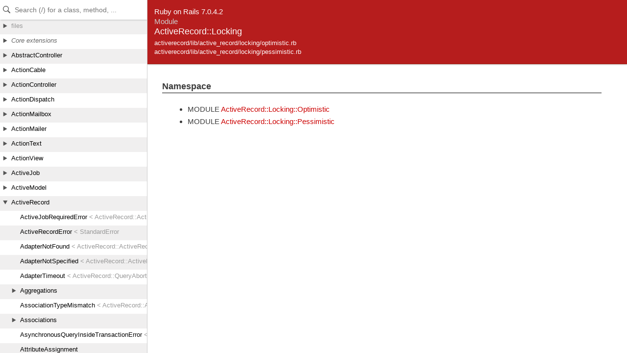

--- FILE ---
content_type: text/html
request_url: https://api.rubyonrails.org/v7.0.4.2/classes/ActiveRecord/Locking.html
body_size: 1049
content:
<!DOCTYPE html>
<html lang="en">
<head>
    <title>ActiveRecord::Locking</title>
    <meta charset="UTF-8" />
    <meta name="viewport" content="width=device-width,initial-scale=1">
    <link rel="stylesheet" href="../../css/reset.css" type="text/css" media="screen" />
<link rel="stylesheet" href="../../css/panel.css" type="text/css" media="screen" />
<link rel="stylesheet" href="../../css/main.css" type="text/css" media="screen" />
<link rel="stylesheet" href="../../css/github.css" type="text/css" media="screen" />
<script src="../../js/jquery-3.5.1.min.js" type="text/javascript" charset="utf-8"></script>
<script src="../../js/main.js" type="text/javascript" charset="utf-8"></script>
<script src="../../js/highlight.pack.js" type="text/javascript" charset="utf-8"></script>
<script src="../../js/turbolinks.js" type="text/javascript" charset="utf-8"></script>
<script src="../../js/search_index.js" type="text/javascript" charset="utf-8"></script>
<script src="../../js/searcher.js" type="text/javascript" charset="utf-8"></script>
<script src="../../panel/tree.js" type="text/javascript" charset="utf-8"></script>
<script src="../../js/searchdoc.js" type="text/javascript" charset="utf-8"></script>
<meta name="data-rel-prefix" content="../../">
<meta name="data-tree-keys" content='["ActiveRecord", "Locking"]'>


    <meta property="og:title" value="ActiveRecord::Locking">

  

    <meta name="keywords" content="ActiveRecord::Locking class, ">
</head>

<body>
    <a class="sr-only sr-only-focusable" href="#content" data-turbolinks="false">Skip to Content</a>
    <a class="sr-only sr-only-focusable" href="#search" data-turbolinks="false">Skip to Search</a>

    <input type="checkbox" id="hamburger" class="panel_checkbox">
<label class="panel_mobile_button" for="hamburger"><span></span> Menu</label>
<nav class="panel panel_tree" id="panel" data-turbolinks-permanent>
  <div class="header">
    <input type="text" placeholder="Search (/) for a class, method, ..." autosave="searchdoc" results="10" id="search" autocomplete="off" tabindex="-1" />
    <label class="panel_mobile_button_close" for="hamburger"><span></span> Close</label>
  </div>
  <div class="tree">
    <ul>
    </ul>
  </div>
  <div class="result">
    <ul>
    </ul>
  </div>
  <a href="links.html" id="links">index</a>
</nav>


    <div class="banner">
        
            <span>Ruby on Rails 7.0.4.2</span><br />
        
        <h2>
            <span class="type">Module</span>
            ActiveRecord::Locking
            
        </h2>
        <ul class="files">
            
            <li><a href="../../files/activerecord/lib/active_record/locking/optimistic_rb.html">activerecord/lib/active_record/locking/optimistic.rb</a></li>
            
            <li><a href="../../files/activerecord/lib/active_record/locking/pessimistic_rb.html">activerecord/lib/active_record/locking/pessimistic.rb</a></li>
            
        </ul>
    </div>

    <main id="bodyContent">
        <div id="content">
  


  


  
  


  
    <!-- Namespace -->
    <div class="sectiontitle">Namespace</div>
    <ul>
      
        <li>
          <span class="type">MODULE</span>
          <a href="Locking/Optimistic.html">ActiveRecord::Locking::Optimistic</a>
        </li>
      
        <li>
          <span class="type">MODULE</span>
          <a href="Locking/Pessimistic.html">ActiveRecord::Locking::Pessimistic</a>
        </li>
      
    </ul>
  


  

  



  

    

    

    


    


    <!-- Methods -->
    
    
    
  
</div>

    </main>
  </body>
</html>


--- FILE ---
content_type: text/css
request_url: https://api.rubyonrails.org/v7.0.4.2/css/github.css
body_size: 569
content:
/*

github.com style (c) Vasily Polovnyov <vast@whiteants.net>

*/

pre .comment,
pre .template_comment,
pre .diff .header,
pre .javadoc {
  color: #998;
  font-style: italic
}

pre .keyword,
pre .css .rule .keyword,
pre .winutils,
pre .javascript .title,
pre .lisp .title,
pre .subst {
  color: #000;
  font-weight: bold
}

pre .number,
pre .hexcolor {
  color: #40a070
}

pre .string,
pre .tag .value,
pre .phpdoc,
pre .tex .formula {
  color: #d14
}

pre .title,
pre .id {
  color: #900;
  font-weight: bold
}

pre .javascript .title,
pre .lisp .title,
pre .subst {
  font-weight: normal
}

pre .class .title,
pre .haskell .label,
pre .tex .command {
  color: #458;
  font-weight: bold
}

pre .tag,
pre .tag .title,
pre .rules .property,
pre .django .tag .keyword {
  color: #000080;
  font-weight: normal
}

pre .attribute,
pre .variable,
pre .instancevar,
pre .lisp .body {
  color: #008080
}

pre .regexp {
  color: #009926
}

pre .class {
  color: #458;
  font-weight: bold
}

pre .symbol,
pre .ruby .symbol .string,
pre .ruby .symbol .keyword,
pre .ruby .symbol .keymethods,
pre .lisp .keyword,
pre .tex .special,
pre .input_number {
  color: #990073
}

pre .builtin,
pre .built_in,
pre .lisp .title {
  color: #0086b3
}

pre .preprocessor,
pre .pi,
pre .doctype,
pre .shebang,
pre .cdata {
  color: #999;
  font-weight: bold
}

pre .deletion {
  background: #fdd
}

pre .addition {
  background: #dfd
}

pre .diff .change {
  background: #0086b3
}

pre .chunk {
  color: #aaa
}

pre .tex .formula {
  opacity: 0.5;
}


--- FILE ---
content_type: application/javascript
request_url: https://api.rubyonrails.org/v7.0.4.2/panel/tree.js
body_size: 26979
content:
var tree = [["","","files",[["","","actioncable",[["README.md","files/actioncable/README_md.html","",[]],["","","lib",[["","","action_cable",[["","","channel",[["base.rb","files/actioncable/lib/action_cable/channel/base_rb.html","",[]],["broadcasting.rb","files/actioncable/lib/action_cable/channel/broadcasting_rb.html","",[]],["callbacks.rb","files/actioncable/lib/action_cable/channel/callbacks_rb.html","",[]],["naming.rb","files/actioncable/lib/action_cable/channel/naming_rb.html","",[]],["periodic_timers.rb","files/actioncable/lib/action_cable/channel/periodic_timers_rb.html","",[]],["streams.rb","files/actioncable/lib/action_cable/channel/streams_rb.html","",[]],["test_case.rb","files/actioncable/lib/action_cable/channel/test_case_rb.html","",[]]]],["channel.rb","files/actioncable/lib/action_cable/channel_rb.html","",[]],["","","connection",[["authorization.rb","files/actioncable/lib/action_cable/connection/authorization_rb.html","",[]],["base.rb","files/actioncable/lib/action_cable/connection/base_rb.html","",[]],["client_socket.rb","files/actioncable/lib/action_cable/connection/client_socket_rb.html","",[]],["identification.rb","files/actioncable/lib/action_cable/connection/identification_rb.html","",[]],["internal_channel.rb","files/actioncable/lib/action_cable/connection/internal_channel_rb.html","",[]],["message_buffer.rb","files/actioncable/lib/action_cable/connection/message_buffer_rb.html","",[]],["stream.rb","files/actioncable/lib/action_cable/connection/stream_rb.html","",[]],["stream_event_loop.rb","files/actioncable/lib/action_cable/connection/stream_event_loop_rb.html","",[]],["subscriptions.rb","files/actioncable/lib/action_cable/connection/subscriptions_rb.html","",[]],["tagged_logger_proxy.rb","files/actioncable/lib/action_cable/connection/tagged_logger_proxy_rb.html","",[]],["test_case.rb","files/actioncable/lib/action_cable/connection/test_case_rb.html","",[]],["web_socket.rb","files/actioncable/lib/action_cable/connection/web_socket_rb.html","",[]]]],["connection.rb","files/actioncable/lib/action_cable/connection_rb.html","",[]],["engine.rb","files/actioncable/lib/action_cable/engine_rb.html","",[]],["gem_version.rb","files/actioncable/lib/action_cable/gem_version_rb.html","",[]],["","","helpers",[["action_cable_helper.rb","files/actioncable/lib/action_cable/helpers/action_cable_helper_rb.html","",[]]]],["remote_connections.rb","files/actioncable/lib/action_cable/remote_connections_rb.html","",[]],["","","server",[["base.rb","files/actioncable/lib/action_cable/server/base_rb.html","",[]],["broadcasting.rb","files/actioncable/lib/action_cable/server/broadcasting_rb.html","",[]],["configuration.rb","files/actioncable/lib/action_cable/server/configuration_rb.html","",[]],["connections.rb","files/actioncable/lib/action_cable/server/connections_rb.html","",[]],["","","worker",[["active_record_connection_management.rb","files/actioncable/lib/action_cable/server/worker/active_record_connection_management_rb.html","",[]]]],["worker.rb","files/actioncable/lib/action_cable/server/worker_rb.html","",[]]]],["server.rb","files/actioncable/lib/action_cable/server_rb.html","",[]],["","","subscription_adapter",[["async.rb","files/actioncable/lib/action_cable/subscription_adapter/async_rb.html","",[]],["base.rb","files/actioncable/lib/action_cable/subscription_adapter/base_rb.html","",[]],["channel_prefix.rb","files/actioncable/lib/action_cable/subscription_adapter/channel_prefix_rb.html","",[]],["inline.rb","files/actioncable/lib/action_cable/subscription_adapter/inline_rb.html","",[]],["postgresql.rb","files/actioncable/lib/action_cable/subscription_adapter/postgresql_rb.html","",[]],["redis.rb","files/actioncable/lib/action_cable/subscription_adapter/redis_rb.html","",[]],["subscriber_map.rb","files/actioncable/lib/action_cable/subscription_adapter/subscriber_map_rb.html","",[]],["test.rb","files/actioncable/lib/action_cable/subscription_adapter/test_rb.html","",[]]]],["subscription_adapter.rb","files/actioncable/lib/action_cable/subscription_adapter_rb.html","",[]],["test_case.rb","files/actioncable/lib/action_cable/test_case_rb.html","",[]],["test_helper.rb","files/actioncable/lib/action_cable/test_helper_rb.html","",[]],["version.rb","files/actioncable/lib/action_cable/version_rb.html","",[]]]]]]]],["","","actionmailbox",[["README.md","files/actionmailbox/README_md.html","",[]],["","","app",[["","","controllers",[["","","action_mailbox",[["base_controller.rb","files/actionmailbox/app/controllers/action_mailbox/base_controller_rb.html","",[]],["","","ingresses",[["","","mailgun",[["inbound_emails_controller.rb","files/actionmailbox/app/controllers/action_mailbox/ingresses/mailgun/inbound_emails_controller_rb.html","",[]]]],["","","mandrill",[["inbound_emails_controller.rb","files/actionmailbox/app/controllers/action_mailbox/ingresses/mandrill/inbound_emails_controller_rb.html","",[]]]],["","","postmark",[["inbound_emails_controller.rb","files/actionmailbox/app/controllers/action_mailbox/ingresses/postmark/inbound_emails_controller_rb.html","",[]]]],["","","relay",[["inbound_emails_controller.rb","files/actionmailbox/app/controllers/action_mailbox/ingresses/relay/inbound_emails_controller_rb.html","",[]]]],["","","sendgrid",[["inbound_emails_controller.rb","files/actionmailbox/app/controllers/action_mailbox/ingresses/sendgrid/inbound_emails_controller_rb.html","",[]]]]]]]],["","","rails",[["","","conductor",[["","","action_mailbox",[["","","inbound_emails",[["sources_controller.rb","files/actionmailbox/app/controllers/rails/conductor/action_mailbox/inbound_emails/sources_controller_rb.html","",[]]]],["inbound_emails_controller.rb","files/actionmailbox/app/controllers/rails/conductor/action_mailbox/inbound_emails_controller_rb.html","",[]],["incinerates_controller.rb","files/actionmailbox/app/controllers/rails/conductor/action_mailbox/incinerates_controller_rb.html","",[]],["reroutes_controller.rb","files/actionmailbox/app/controllers/rails/conductor/action_mailbox/reroutes_controller_rb.html","",[]]]]]]]]]],["","","jobs",[["","","action_mailbox",[["incineration_job.rb","files/actionmailbox/app/jobs/action_mailbox/incineration_job_rb.html","",[]],["routing_job.rb","files/actionmailbox/app/jobs/action_mailbox/routing_job_rb.html","",[]]]]]],["","","models",[["","","action_mailbox",[["","","inbound_email",[["","","incineratable",[["incineration.rb","files/actionmailbox/app/models/action_mailbox/inbound_email/incineratable/incineration_rb.html","",[]]]],["incineratable.rb","files/actionmailbox/app/models/action_mailbox/inbound_email/incineratable_rb.html","",[]],["message_id.rb","files/actionmailbox/app/models/action_mailbox/inbound_email/message_id_rb.html","",[]],["routable.rb","files/actionmailbox/app/models/action_mailbox/inbound_email/routable_rb.html","",[]]]],["inbound_email.rb","files/actionmailbox/app/models/action_mailbox/inbound_email_rb.html","",[]],["record.rb","files/actionmailbox/app/models/action_mailbox/record_rb.html","",[]]]]]]]],["","","lib",[["","","action_mailbox",[["base.rb","files/actionmailbox/lib/action_mailbox/base_rb.html","",[]],["callbacks.rb","files/actionmailbox/lib/action_mailbox/callbacks_rb.html","",[]],["engine.rb","files/actionmailbox/lib/action_mailbox/engine_rb.html","",[]],["gem_version.rb","files/actionmailbox/lib/action_mailbox/gem_version_rb.html","",[]],["","","mail_ext",[["address_equality.rb","files/actionmailbox/lib/action_mailbox/mail_ext/address_equality_rb.html","",[]],["address_wrapping.rb","files/actionmailbox/lib/action_mailbox/mail_ext/address_wrapping_rb.html","",[]],["addresses.rb","files/actionmailbox/lib/action_mailbox/mail_ext/addresses_rb.html","",[]],["from_source.rb","files/actionmailbox/lib/action_mailbox/mail_ext/from_source_rb.html","",[]],["recipients.rb","files/actionmailbox/lib/action_mailbox/mail_ext/recipients_rb.html","",[]]]],["mail_ext.rb","files/actionmailbox/lib/action_mailbox/mail_ext_rb.html","",[]],["relayer.rb","files/actionmailbox/lib/action_mailbox/relayer_rb.html","",[]],["","","router",[["route.rb","files/actionmailbox/lib/action_mailbox/router/route_rb.html","",[]]]],["router.rb","files/actionmailbox/lib/action_mailbox/router_rb.html","",[]],["routing.rb","files/actionmailbox/lib/action_mailbox/routing_rb.html","",[]],["test_case.rb","files/actionmailbox/lib/action_mailbox/test_case_rb.html","",[]],["test_helper.rb","files/actionmailbox/lib/action_mailbox/test_helper_rb.html","",[]],["version.rb","files/actionmailbox/lib/action_mailbox/version_rb.html","",[]]]]]]]],["","","actionmailer",[["README.rdoc","files/actionmailer/README_rdoc.html","",[]],["","","lib",[["","","action_mailer",[["base.rb","files/actionmailer/lib/action_mailer/base_rb.html","",[]],["collector.rb","files/actionmailer/lib/action_mailer/collector_rb.html","",[]],["delivery_methods.rb","files/actionmailer/lib/action_mailer/delivery_methods_rb.html","",[]],["gem_version.rb","files/actionmailer/lib/action_mailer/gem_version_rb.html","",[]],["inline_preview_interceptor.rb","files/actionmailer/lib/action_mailer/inline_preview_interceptor_rb.html","",[]],["log_subscriber.rb","files/actionmailer/lib/action_mailer/log_subscriber_rb.html","",[]],["mail_delivery_job.rb","files/actionmailer/lib/action_mailer/mail_delivery_job_rb.html","",[]],["mail_helper.rb","files/actionmailer/lib/action_mailer/mail_helper_rb.html","",[]],["message_delivery.rb","files/actionmailer/lib/action_mailer/message_delivery_rb.html","",[]],["parameterized.rb","files/actionmailer/lib/action_mailer/parameterized_rb.html","",[]],["preview.rb","files/actionmailer/lib/action_mailer/preview_rb.html","",[]],["railtie.rb","files/actionmailer/lib/action_mailer/railtie_rb.html","",[]],["rescuable.rb","files/actionmailer/lib/action_mailer/rescuable_rb.html","",[]],["test_case.rb","files/actionmailer/lib/action_mailer/test_case_rb.html","",[]],["test_helper.rb","files/actionmailer/lib/action_mailer/test_helper_rb.html","",[]],["version.rb","files/actionmailer/lib/action_mailer/version_rb.html","",[]]]]]]]],["","","actionpack",[["README.rdoc","files/actionpack/README_rdoc.html","",[]],["","","lib",[["","","abstract_controller",[["asset_paths.rb","files/actionpack/lib/abstract_controller/asset_paths_rb.html","",[]],["base.rb","files/actionpack/lib/abstract_controller/base_rb.html","",[]],["","","caching",[["fragments.rb","files/actionpack/lib/abstract_controller/caching/fragments_rb.html","",[]]]],["caching.rb","files/actionpack/lib/abstract_controller/caching_rb.html","",[]],["callbacks.rb","files/actionpack/lib/abstract_controller/callbacks_rb.html","",[]],["collector.rb","files/actionpack/lib/abstract_controller/collector_rb.html","",[]],["error.rb","files/actionpack/lib/abstract_controller/error_rb.html","",[]],["helpers.rb","files/actionpack/lib/abstract_controller/helpers_rb.html","",[]],["logger.rb","files/actionpack/lib/abstract_controller/logger_rb.html","",[]],["","","railties",[["routes_helpers.rb","files/actionpack/lib/abstract_controller/railties/routes_helpers_rb.html","",[]]]],["rendering.rb","files/actionpack/lib/abstract_controller/rendering_rb.html","",[]],["translation.rb","files/actionpack/lib/abstract_controller/translation_rb.html","",[]],["url_for.rb","files/actionpack/lib/abstract_controller/url_for_rb.html","",[]]]],["","","action_controller",[["","","api",[["api_rendering.rb","files/actionpack/lib/action_controller/api/api_rendering_rb.html","",[]]]],["api.rb","files/actionpack/lib/action_controller/api_rb.html","",[]],["base.rb","files/actionpack/lib/action_controller/base_rb.html","",[]],["caching.rb","files/actionpack/lib/action_controller/caching_rb.html","",[]],["form_builder.rb","files/actionpack/lib/action_controller/form_builder_rb.html","",[]],["log_subscriber.rb","files/actionpack/lib/action_controller/log_subscriber_rb.html","",[]],["","","metal",[["basic_implicit_render.rb","files/actionpack/lib/action_controller/metal/basic_implicit_render_rb.html","",[]],["conditional_get.rb","files/actionpack/lib/action_controller/metal/conditional_get_rb.html","",[]],["content_security_policy.rb","files/actionpack/lib/action_controller/metal/content_security_policy_rb.html","",[]],["cookies.rb","files/actionpack/lib/action_controller/metal/cookies_rb.html","",[]],["data_streaming.rb","files/actionpack/lib/action_controller/metal/data_streaming_rb.html","",[]],["default_headers.rb","files/actionpack/lib/action_controller/metal/default_headers_rb.html","",[]],["etag_with_flash.rb","files/actionpack/lib/action_controller/metal/etag_with_flash_rb.html","",[]],["etag_with_template_digest.rb","files/actionpack/lib/action_controller/metal/etag_with_template_digest_rb.html","",[]],["exceptions.rb","files/actionpack/lib/action_controller/metal/exceptions_rb.html","",[]],["flash.rb","files/actionpack/lib/action_controller/metal/flash_rb.html","",[]],["head.rb","files/actionpack/lib/action_controller/metal/head_rb.html","",[]],["helpers.rb","files/actionpack/lib/action_controller/metal/helpers_rb.html","",[]],["http_authentication.rb","files/actionpack/lib/action_controller/metal/http_authentication_rb.html","",[]],["implicit_render.rb","files/actionpack/lib/action_controller/metal/implicit_render_rb.html","",[]],["instrumentation.rb","files/actionpack/lib/action_controller/metal/instrumentation_rb.html","",[]],["live.rb","files/actionpack/lib/action_controller/metal/live_rb.html","",[]],["logging.rb","files/actionpack/lib/action_controller/metal/logging_rb.html","",[]],["mime_responds.rb","files/actionpack/lib/action_controller/metal/mime_responds_rb.html","",[]],["parameter_encoding.rb","files/actionpack/lib/action_controller/metal/parameter_encoding_rb.html","",[]],["params_wrapper.rb","files/actionpack/lib/action_controller/metal/params_wrapper_rb.html","",[]],["permissions_policy.rb","files/actionpack/lib/action_controller/metal/permissions_policy_rb.html","",[]],["redirecting.rb","files/actionpack/lib/action_controller/metal/redirecting_rb.html","",[]],["renderers.rb","files/actionpack/lib/action_controller/metal/renderers_rb.html","",[]],["rendering.rb","files/actionpack/lib/action_controller/metal/rendering_rb.html","",[]],["request_forgery_protection.rb","files/actionpack/lib/action_controller/metal/request_forgery_protection_rb.html","",[]],["rescue.rb","files/actionpack/lib/action_controller/metal/rescue_rb.html","",[]],["streaming.rb","files/actionpack/lib/action_controller/metal/streaming_rb.html","",[]],["strong_parameters.rb","files/actionpack/lib/action_controller/metal/strong_parameters_rb.html","",[]],["testing.rb","files/actionpack/lib/action_controller/metal/testing_rb.html","",[]],["url_for.rb","files/actionpack/lib/action_controller/metal/url_for_rb.html","",[]]]],["metal.rb","files/actionpack/lib/action_controller/metal_rb.html","",[]],["railtie.rb","files/actionpack/lib/action_controller/railtie_rb.html","",[]],["","","railties",[["helpers.rb","files/actionpack/lib/action_controller/railties/helpers_rb.html","",[]]]],["renderer.rb","files/actionpack/lib/action_controller/renderer_rb.html","",[]],["template_assertions.rb","files/actionpack/lib/action_controller/template_assertions_rb.html","",[]],["test_case.rb","files/actionpack/lib/action_controller/test_case_rb.html","",[]]]],["","","action_dispatch",[["","","http",[["cache.rb","files/actionpack/lib/action_dispatch/http/cache_rb.html","",[]],["content_disposition.rb","files/actionpack/lib/action_dispatch/http/content_disposition_rb.html","",[]],["content_security_policy.rb","files/actionpack/lib/action_dispatch/http/content_security_policy_rb.html","",[]],["filter_parameters.rb","files/actionpack/lib/action_dispatch/http/filter_parameters_rb.html","",[]],["filter_redirect.rb","files/actionpack/lib/action_dispatch/http/filter_redirect_rb.html","",[]],["headers.rb","files/actionpack/lib/action_dispatch/http/headers_rb.html","",[]],["mime_negotiation.rb","files/actionpack/lib/action_dispatch/http/mime_negotiation_rb.html","",[]],["mime_type.rb","files/actionpack/lib/action_dispatch/http/mime_type_rb.html","",[]],["mime_types.rb","files/actionpack/lib/action_dispatch/http/mime_types_rb.html","",[]],["parameters.rb","files/actionpack/lib/action_dispatch/http/parameters_rb.html","",[]],["permissions_policy.rb","files/actionpack/lib/action_dispatch/http/permissions_policy_rb.html","",[]],["rack_cache.rb","files/actionpack/lib/action_dispatch/http/rack_cache_rb.html","",[]],["request.rb","files/actionpack/lib/action_dispatch/http/request_rb.html","",[]],["response.rb","files/actionpack/lib/action_dispatch/http/response_rb.html","",[]],["upload.rb","files/actionpack/lib/action_dispatch/http/upload_rb.html","",[]],["url.rb","files/actionpack/lib/action_dispatch/http/url_rb.html","",[]]]],["","","journey",[["formatter.rb","files/actionpack/lib/action_dispatch/journey/formatter_rb.html","",[]],["","","gtg",[["builder.rb","files/actionpack/lib/action_dispatch/journey/gtg/builder_rb.html","",[]],["simulator.rb","files/actionpack/lib/action_dispatch/journey/gtg/simulator_rb.html","",[]],["transition_table.rb","files/actionpack/lib/action_dispatch/journey/gtg/transition_table_rb.html","",[]]]],["","","nfa",[["dot.rb","files/actionpack/lib/action_dispatch/journey/nfa/dot_rb.html","",[]]]],["","","nodes",[["node.rb","files/actionpack/lib/action_dispatch/journey/nodes/node_rb.html","",[]]]],["parser.rb","files/actionpack/lib/action_dispatch/journey/parser_rb.html","",[]],["parser_extras.rb","files/actionpack/lib/action_dispatch/journey/parser_extras_rb.html","",[]],["","","path",[["pattern.rb","files/actionpack/lib/action_dispatch/journey/path/pattern_rb.html","",[]]]],["route.rb","files/actionpack/lib/action_dispatch/journey/route_rb.html","",[]],["","","router",[["utils.rb","files/actionpack/lib/action_dispatch/journey/router/utils_rb.html","",[]]]],["router.rb","files/actionpack/lib/action_dispatch/journey/router_rb.html","",[]],["routes.rb","files/actionpack/lib/action_dispatch/journey/routes_rb.html","",[]],["scanner.rb","files/actionpack/lib/action_dispatch/journey/scanner_rb.html","",[]],["visitors.rb","files/actionpack/lib/action_dispatch/journey/visitors_rb.html","",[]]]],["journey.rb","files/actionpack/lib/action_dispatch/journey_rb.html","",[]],["","","middleware",[["actionable_exceptions.rb","files/actionpack/lib/action_dispatch/middleware/actionable_exceptions_rb.html","",[]],["callbacks.rb","files/actionpack/lib/action_dispatch/middleware/callbacks_rb.html","",[]],["cookies.rb","files/actionpack/lib/action_dispatch/middleware/cookies_rb.html","",[]],["debug_exceptions.rb","files/actionpack/lib/action_dispatch/middleware/debug_exceptions_rb.html","",[]],["debug_locks.rb","files/actionpack/lib/action_dispatch/middleware/debug_locks_rb.html","",[]],["debug_view.rb","files/actionpack/lib/action_dispatch/middleware/debug_view_rb.html","",[]],["exception_wrapper.rb","files/actionpack/lib/action_dispatch/middleware/exception_wrapper_rb.html","",[]],["executor.rb","files/actionpack/lib/action_dispatch/middleware/executor_rb.html","",[]],["flash.rb","files/actionpack/lib/action_dispatch/middleware/flash_rb.html","",[]],["host_authorization.rb","files/actionpack/lib/action_dispatch/middleware/host_authorization_rb.html","",[]],["public_exceptions.rb","files/actionpack/lib/action_dispatch/middleware/public_exceptions_rb.html","",[]],["reloader.rb","files/actionpack/lib/action_dispatch/middleware/reloader_rb.html","",[]],["remote_ip.rb","files/actionpack/lib/action_dispatch/middleware/remote_ip_rb.html","",[]],["request_id.rb","files/actionpack/lib/action_dispatch/middleware/request_id_rb.html","",[]],["server_timing.rb","files/actionpack/lib/action_dispatch/middleware/server_timing_rb.html","",[]],["","","session",[["abstract_store.rb","files/actionpack/lib/action_dispatch/middleware/session/abstract_store_rb.html","",[]],["cache_store.rb","files/actionpack/lib/action_dispatch/middleware/session/cache_store_rb.html","",[]],["cookie_store.rb","files/actionpack/lib/action_dispatch/middleware/session/cookie_store_rb.html","",[]],["mem_cache_store.rb","files/actionpack/lib/action_dispatch/middleware/session/mem_cache_store_rb.html","",[]]]],["show_exceptions.rb","files/actionpack/lib/action_dispatch/middleware/show_exceptions_rb.html","",[]],["ssl.rb","files/actionpack/lib/action_dispatch/middleware/ssl_rb.html","",[]],["stack.rb","files/actionpack/lib/action_dispatch/middleware/stack_rb.html","",[]],["static.rb","files/actionpack/lib/action_dispatch/middleware/static_rb.html","",[]]]],["railtie.rb","files/actionpack/lib/action_dispatch/railtie_rb.html","",[]],["","","request",[["session.rb","files/actionpack/lib/action_dispatch/request/session_rb.html","",[]],["utils.rb","files/actionpack/lib/action_dispatch/request/utils_rb.html","",[]]]],["","","routing",[["endpoint.rb","files/actionpack/lib/action_dispatch/routing/endpoint_rb.html","",[]],["inspector.rb","files/actionpack/lib/action_dispatch/routing/inspector_rb.html","",[]],["mapper.rb","files/actionpack/lib/action_dispatch/routing/mapper_rb.html","",[]],["polymorphic_routes.rb","files/actionpack/lib/action_dispatch/routing/polymorphic_routes_rb.html","",[]],["redirection.rb","files/actionpack/lib/action_dispatch/routing/redirection_rb.html","",[]],["route_set.rb","files/actionpack/lib/action_dispatch/routing/route_set_rb.html","",[]],["routes_proxy.rb","files/actionpack/lib/action_dispatch/routing/routes_proxy_rb.html","",[]],["url_for.rb","files/actionpack/lib/action_dispatch/routing/url_for_rb.html","",[]]]],["routing.rb","files/actionpack/lib/action_dispatch/routing_rb.html","",[]],["system_test_case.rb","files/actionpack/lib/action_dispatch/system_test_case_rb.html","",[]],["","","system_testing",[["browser.rb","files/actionpack/lib/action_dispatch/system_testing/browser_rb.html","",[]],["driver.rb","files/actionpack/lib/action_dispatch/system_testing/driver_rb.html","",[]],["server.rb","files/actionpack/lib/action_dispatch/system_testing/server_rb.html","",[]],["","","test_helpers",[["screenshot_helper.rb","files/actionpack/lib/action_dispatch/system_testing/test_helpers/screenshot_helper_rb.html","",[]],["setup_and_teardown.rb","files/actionpack/lib/action_dispatch/system_testing/test_helpers/setup_and_teardown_rb.html","",[]]]]]],["","","testing",[["assertion_response.rb","files/actionpack/lib/action_dispatch/testing/assertion_response_rb.html","",[]],["","","assertions",[["response.rb","files/actionpack/lib/action_dispatch/testing/assertions/response_rb.html","",[]],["routing.rb","files/actionpack/lib/action_dispatch/testing/assertions/routing_rb.html","",[]]]],["assertions.rb","files/actionpack/lib/action_dispatch/testing/assertions_rb.html","",[]],["integration.rb","files/actionpack/lib/action_dispatch/testing/integration_rb.html","",[]],["request_encoder.rb","files/actionpack/lib/action_dispatch/testing/request_encoder_rb.html","",[]],["test_process.rb","files/actionpack/lib/action_dispatch/testing/test_process_rb.html","",[]],["test_request.rb","files/actionpack/lib/action_dispatch/testing/test_request_rb.html","",[]],["test_response.rb","files/actionpack/lib/action_dispatch/testing/test_response_rb.html","",[]]]]]]]]]],["","","actiontext",[["README.md","files/actiontext/README_md.html","",[]],["","","app",[["","","helpers",[["","","action_text",[["content_helper.rb","files/actiontext/app/helpers/action_text/content_helper_rb.html","",[]],["tag_helper.rb","files/actiontext/app/helpers/action_text/tag_helper_rb.html","",[]]]]]],["","","models",[["","","action_text",[["encrypted_rich_text.rb","files/actiontext/app/models/action_text/encrypted_rich_text_rb.html","",[]],["record.rb","files/actiontext/app/models/action_text/record_rb.html","",[]],["rich_text.rb","files/actiontext/app/models/action_text/rich_text_rb.html","",[]]]]]]]],["","","lib",[["","","action_text",[["attachable.rb","files/actiontext/lib/action_text/attachable_rb.html","",[]],["","","attachables",[["content_attachment.rb","files/actiontext/lib/action_text/attachables/content_attachment_rb.html","",[]],["missing_attachable.rb","files/actiontext/lib/action_text/attachables/missing_attachable_rb.html","",[]],["remote_image.rb","files/actiontext/lib/action_text/attachables/remote_image_rb.html","",[]]]],["attachment.rb","files/actiontext/lib/action_text/attachment_rb.html","",[]],["attachment_gallery.rb","files/actiontext/lib/action_text/attachment_gallery_rb.html","",[]],["","","attachments",[["caching.rb","files/actiontext/lib/action_text/attachments/caching_rb.html","",[]],["minification.rb","files/actiontext/lib/action_text/attachments/minification_rb.html","",[]],["trix_conversion.rb","files/actiontext/lib/action_text/attachments/trix_conversion_rb.html","",[]]]],["attribute.rb","files/actiontext/lib/action_text/attribute_rb.html","",[]],["content.rb","files/actiontext/lib/action_text/content_rb.html","",[]],["encryption.rb","files/actiontext/lib/action_text/encryption_rb.html","",[]],["engine.rb","files/actiontext/lib/action_text/engine_rb.html","",[]],["fixture_set.rb","files/actiontext/lib/action_text/fixture_set_rb.html","",[]],["fragment.rb","files/actiontext/lib/action_text/fragment_rb.html","",[]],["gem_version.rb","files/actiontext/lib/action_text/gem_version_rb.html","",[]],["html_conversion.rb","files/actiontext/lib/action_text/html_conversion_rb.html","",[]],["plain_text_conversion.rb","files/actiontext/lib/action_text/plain_text_conversion_rb.html","",[]],["rendering.rb","files/actiontext/lib/action_text/rendering_rb.html","",[]],["serialization.rb","files/actiontext/lib/action_text/serialization_rb.html","",[]],["system_test_helper.rb","files/actiontext/lib/action_text/system_test_helper_rb.html","",[]],["trix_attachment.rb","files/actiontext/lib/action_text/trix_attachment_rb.html","",[]],["version.rb","files/actiontext/lib/action_text/version_rb.html","",[]]]]]]]],["","","actionview",[["README.rdoc","files/actionview/README_rdoc.html","",[]],["","","lib",[["","","action_view",[["base.rb","files/actionview/lib/action_view/base_rb.html","",[]],["buffers.rb","files/actionview/lib/action_view/buffers_rb.html","",[]],["cache_expiry.rb","files/actionview/lib/action_view/cache_expiry_rb.html","",[]],["context.rb","files/actionview/lib/action_view/context_rb.html","",[]],["","","dependency_tracker",[["erb_tracker.rb","files/actionview/lib/action_view/dependency_tracker/erb_tracker_rb.html","",[]],["ripper_tracker.rb","files/actionview/lib/action_view/dependency_tracker/ripper_tracker_rb.html","",[]]]],["dependency_tracker.rb","files/actionview/lib/action_view/dependency_tracker_rb.html","",[]],["digestor.rb","files/actionview/lib/action_view/digestor_rb.html","",[]],["flows.rb","files/actionview/lib/action_view/flows_rb.html","",[]],["gem_version.rb","files/actionview/lib/action_view/gem_version_rb.html","",[]],["","","helpers",[["active_model_helper.rb","files/actionview/lib/action_view/helpers/active_model_helper_rb.html","",[]],["asset_tag_helper.rb","files/actionview/lib/action_view/helpers/asset_tag_helper_rb.html","",[]],["asset_url_helper.rb","files/actionview/lib/action_view/helpers/asset_url_helper_rb.html","",[]],["atom_feed_helper.rb","files/actionview/lib/action_view/helpers/atom_feed_helper_rb.html","",[]],["cache_helper.rb","files/actionview/lib/action_view/helpers/cache_helper_rb.html","",[]],["capture_helper.rb","files/actionview/lib/action_view/helpers/capture_helper_rb.html","",[]],["controller_helper.rb","files/actionview/lib/action_view/helpers/controller_helper_rb.html","",[]],["csp_helper.rb","files/actionview/lib/action_view/helpers/csp_helper_rb.html","",[]],["csrf_helper.rb","files/actionview/lib/action_view/helpers/csrf_helper_rb.html","",[]],["date_helper.rb","files/actionview/lib/action_view/helpers/date_helper_rb.html","",[]],["debug_helper.rb","files/actionview/lib/action_view/helpers/debug_helper_rb.html","",[]],["form_helper.rb","files/actionview/lib/action_view/helpers/form_helper_rb.html","",[]],["form_options_helper.rb","files/actionview/lib/action_view/helpers/form_options_helper_rb.html","",[]],["form_tag_helper.rb","files/actionview/lib/action_view/helpers/form_tag_helper_rb.html","",[]],["javascript_helper.rb","files/actionview/lib/action_view/helpers/javascript_helper_rb.html","",[]],["number_helper.rb","files/actionview/lib/action_view/helpers/number_helper_rb.html","",[]],["output_safety_helper.rb","files/actionview/lib/action_view/helpers/output_safety_helper_rb.html","",[]],["rendering_helper.rb","files/actionview/lib/action_view/helpers/rendering_helper_rb.html","",[]],["sanitize_helper.rb","files/actionview/lib/action_view/helpers/sanitize_helper_rb.html","",[]],["tag_helper.rb","files/actionview/lib/action_view/helpers/tag_helper_rb.html","",[]],["","","tags",[["base.rb","files/actionview/lib/action_view/helpers/tags/base_rb.html","",[]],["check_box.rb","files/actionview/lib/action_view/helpers/tags/check_box_rb.html","",[]],["checkable.rb","files/actionview/lib/action_view/helpers/tags/checkable_rb.html","",[]],["collection_check_boxes.rb","files/actionview/lib/action_view/helpers/tags/collection_check_boxes_rb.html","",[]],["collection_helpers.rb","files/actionview/lib/action_view/helpers/tags/collection_helpers_rb.html","",[]],["collection_radio_buttons.rb","files/actionview/lib/action_view/helpers/tags/collection_radio_buttons_rb.html","",[]],["collection_select.rb","files/actionview/lib/action_view/helpers/tags/collection_select_rb.html","",[]],["color_field.rb","files/actionview/lib/action_view/helpers/tags/color_field_rb.html","",[]],["date_field.rb","files/actionview/lib/action_view/helpers/tags/date_field_rb.html","",[]],["date_select.rb","files/actionview/lib/action_view/helpers/tags/date_select_rb.html","",[]],["datetime_field.rb","files/actionview/lib/action_view/helpers/tags/datetime_field_rb.html","",[]],["datetime_local_field.rb","files/actionview/lib/action_view/helpers/tags/datetime_local_field_rb.html","",[]],["datetime_select.rb","files/actionview/lib/action_view/helpers/tags/datetime_select_rb.html","",[]],["email_field.rb","files/actionview/lib/action_view/helpers/tags/email_field_rb.html","",[]],["file_field.rb","files/actionview/lib/action_view/helpers/tags/file_field_rb.html","",[]],["grouped_collection_select.rb","files/actionview/lib/action_view/helpers/tags/grouped_collection_select_rb.html","",[]],["hidden_field.rb","files/actionview/lib/action_view/helpers/tags/hidden_field_rb.html","",[]],["label.rb","files/actionview/lib/action_view/helpers/tags/label_rb.html","",[]],["month_field.rb","files/actionview/lib/action_view/helpers/tags/month_field_rb.html","",[]],["number_field.rb","files/actionview/lib/action_view/helpers/tags/number_field_rb.html","",[]],["password_field.rb","files/actionview/lib/action_view/helpers/tags/password_field_rb.html","",[]],["placeholderable.rb","files/actionview/lib/action_view/helpers/tags/placeholderable_rb.html","",[]],["radio_button.rb","files/actionview/lib/action_view/helpers/tags/radio_button_rb.html","",[]],["range_field.rb","files/actionview/lib/action_view/helpers/tags/range_field_rb.html","",[]],["search_field.rb","files/actionview/lib/action_view/helpers/tags/search_field_rb.html","",[]],["select.rb","files/actionview/lib/action_view/helpers/tags/select_rb.html","",[]],["tel_field.rb","files/actionview/lib/action_view/helpers/tags/tel_field_rb.html","",[]],["text_area.rb","files/actionview/lib/action_view/helpers/tags/text_area_rb.html","",[]],["text_field.rb","files/actionview/lib/action_view/helpers/tags/text_field_rb.html","",[]],["time_field.rb","files/actionview/lib/action_view/helpers/tags/time_field_rb.html","",[]],["time_select.rb","files/actionview/lib/action_view/helpers/tags/time_select_rb.html","",[]],["time_zone_select.rb","files/actionview/lib/action_view/helpers/tags/time_zone_select_rb.html","",[]],["translator.rb","files/actionview/lib/action_view/helpers/tags/translator_rb.html","",[]],["url_field.rb","files/actionview/lib/action_view/helpers/tags/url_field_rb.html","",[]],["week_field.rb","files/actionview/lib/action_view/helpers/tags/week_field_rb.html","",[]],["weekday_select.rb","files/actionview/lib/action_view/helpers/tags/weekday_select_rb.html","",[]]]],["tags.rb","files/actionview/lib/action_view/helpers/tags_rb.html","",[]],["text_helper.rb","files/actionview/lib/action_view/helpers/text_helper_rb.html","",[]],["translation_helper.rb","files/actionview/lib/action_view/helpers/translation_helper_rb.html","",[]],["url_helper.rb","files/actionview/lib/action_view/helpers/url_helper_rb.html","",[]]]],["helpers.rb","files/actionview/lib/action_view/helpers_rb.html","",[]],["layouts.rb","files/actionview/lib/action_view/layouts_rb.html","",[]],["log_subscriber.rb","files/actionview/lib/action_view/log_subscriber_rb.html","",[]],["lookup_context.rb","files/actionview/lib/action_view/lookup_context_rb.html","",[]],["model_naming.rb","files/actionview/lib/action_view/model_naming_rb.html","",[]],["path_set.rb","files/actionview/lib/action_view/path_set_rb.html","",[]],["railtie.rb","files/actionview/lib/action_view/railtie_rb.html","",[]],["record_identifier.rb","files/actionview/lib/action_view/record_identifier_rb.html","",[]],["render_parser.rb","files/actionview/lib/action_view/render_parser_rb.html","",[]],["","","renderer",[["abstract_renderer.rb","files/actionview/lib/action_view/renderer/abstract_renderer_rb.html","",[]],["collection_renderer.rb","files/actionview/lib/action_view/renderer/collection_renderer_rb.html","",[]],["object_renderer.rb","files/actionview/lib/action_view/renderer/object_renderer_rb.html","",[]],["","","partial_renderer",[["collection_caching.rb","files/actionview/lib/action_view/renderer/partial_renderer/collection_caching_rb.html","",[]]]],["partial_renderer.rb","files/actionview/lib/action_view/renderer/partial_renderer_rb.html","",[]],["renderer.rb","files/actionview/lib/action_view/renderer/renderer_rb.html","",[]],["streaming_template_renderer.rb","files/actionview/lib/action_view/renderer/streaming_template_renderer_rb.html","",[]],["template_renderer.rb","files/actionview/lib/action_view/renderer/template_renderer_rb.html","",[]]]],["rendering.rb","files/actionview/lib/action_view/rendering_rb.html","",[]],["ripper_ast_parser.rb","files/actionview/lib/action_view/ripper_ast_parser_rb.html","",[]],["routing_url_for.rb","files/actionview/lib/action_view/routing_url_for_rb.html","",[]],["","","template",[["error.rb","files/actionview/lib/action_view/template/error_rb.html","",[]],["","","handlers",[["builder.rb","files/actionview/lib/action_view/template/handlers/builder_rb.html","",[]],["","","erb",[["erubi.rb","files/actionview/lib/action_view/template/handlers/erb/erubi_rb.html","",[]]]],["erb.rb","files/actionview/lib/action_view/template/handlers/erb_rb.html","",[]],["html.rb","files/actionview/lib/action_view/template/handlers/html_rb.html","",[]],["raw.rb","files/actionview/lib/action_view/template/handlers/raw_rb.html","",[]]]],["handlers.rb","files/actionview/lib/action_view/template/handlers_rb.html","",[]],["html.rb","files/actionview/lib/action_view/template/html_rb.html","",[]],["inline.rb","files/actionview/lib/action_view/template/inline_rb.html","",[]],["raw_file.rb","files/actionview/lib/action_view/template/raw_file_rb.html","",[]],["renderable.rb","files/actionview/lib/action_view/template/renderable_rb.html","",[]],["resolver.rb","files/actionview/lib/action_view/template/resolver_rb.html","",[]],["","","sources",[["file.rb","files/actionview/lib/action_view/template/sources/file_rb.html","",[]]]],["sources.rb","files/actionview/lib/action_view/template/sources_rb.html","",[]],["text.rb","files/actionview/lib/action_view/template/text_rb.html","",[]],["types.rb","files/actionview/lib/action_view/template/types_rb.html","",[]]]],["template.rb","files/actionview/lib/action_view/template_rb.html","",[]],["template_details.rb","files/actionview/lib/action_view/template_details_rb.html","",[]],["template_path.rb","files/actionview/lib/action_view/template_path_rb.html","",[]],["test_case.rb","files/actionview/lib/action_view/test_case_rb.html","",[]],["","","testing",[["resolvers.rb","files/actionview/lib/action_view/testing/resolvers_rb.html","",[]]]],["unbound_template.rb","files/actionview/lib/action_view/unbound_template_rb.html","",[]],["version.rb","files/actionview/lib/action_view/version_rb.html","",[]],["view_paths.rb","files/actionview/lib/action_view/view_paths_rb.html","",[]]]]]]]],["","","activejob",[["README.md","files/activejob/README_md.html","",[]],["","","lib",[["","","active_job",[["arguments.rb","files/activejob/lib/active_job/arguments_rb.html","",[]],["base.rb","files/activejob/lib/active_job/base_rb.html","",[]],["callbacks.rb","files/activejob/lib/active_job/callbacks_rb.html","",[]],["configured_job.rb","files/activejob/lib/active_job/configured_job_rb.html","",[]],["core.rb","files/activejob/lib/active_job/core_rb.html","",[]],["enqueuing.rb","files/activejob/lib/active_job/enqueuing_rb.html","",[]],["exceptions.rb","files/activejob/lib/active_job/exceptions_rb.html","",[]],["execution.rb","files/activejob/lib/active_job/execution_rb.html","",[]],["gem_version.rb","files/activejob/lib/active_job/gem_version_rb.html","",[]],["instrumentation.rb","files/activejob/lib/active_job/instrumentation_rb.html","",[]],["log_subscriber.rb","files/activejob/lib/active_job/log_subscriber_rb.html","",[]],["logging.rb","files/activejob/lib/active_job/logging_rb.html","",[]],["queue_adapter.rb","files/activejob/lib/active_job/queue_adapter_rb.html","",[]],["","","queue_adapters",[["async_adapter.rb","files/activejob/lib/active_job/queue_adapters/async_adapter_rb.html","",[]],["backburner_adapter.rb","files/activejob/lib/active_job/queue_adapters/backburner_adapter_rb.html","",[]],["delayed_job_adapter.rb","files/activejob/lib/active_job/queue_adapters/delayed_job_adapter_rb.html","",[]],["inline_adapter.rb","files/activejob/lib/active_job/queue_adapters/inline_adapter_rb.html","",[]],["que_adapter.rb","files/activejob/lib/active_job/queue_adapters/que_adapter_rb.html","",[]],["queue_classic_adapter.rb","files/activejob/lib/active_job/queue_adapters/queue_classic_adapter_rb.html","",[]],["resque_adapter.rb","files/activejob/lib/active_job/queue_adapters/resque_adapter_rb.html","",[]],["sidekiq_adapter.rb","files/activejob/lib/active_job/queue_adapters/sidekiq_adapter_rb.html","",[]],["sneakers_adapter.rb","files/activejob/lib/active_job/queue_adapters/sneakers_adapter_rb.html","",[]],["sucker_punch_adapter.rb","files/activejob/lib/active_job/queue_adapters/sucker_punch_adapter_rb.html","",[]],["test_adapter.rb","files/activejob/lib/active_job/queue_adapters/test_adapter_rb.html","",[]]]],["queue_adapters.rb","files/activejob/lib/active_job/queue_adapters_rb.html","",[]],["queue_name.rb","files/activejob/lib/active_job/queue_name_rb.html","",[]],["queue_priority.rb","files/activejob/lib/active_job/queue_priority_rb.html","",[]],["railtie.rb","files/activejob/lib/active_job/railtie_rb.html","",[]],["","","serializers",[["date_serializer.rb","files/activejob/lib/active_job/serializers/date_serializer_rb.html","",[]],["date_time_serializer.rb","files/activejob/lib/active_job/serializers/date_time_serializer_rb.html","",[]],["duration_serializer.rb","files/activejob/lib/active_job/serializers/duration_serializer_rb.html","",[]],["module_serializer.rb","files/activejob/lib/active_job/serializers/module_serializer_rb.html","",[]],["object_serializer.rb","files/activejob/lib/active_job/serializers/object_serializer_rb.html","",[]],["range_serializer.rb","files/activejob/lib/active_job/serializers/range_serializer_rb.html","",[]],["symbol_serializer.rb","files/activejob/lib/active_job/serializers/symbol_serializer_rb.html","",[]],["time_object_serializer.rb","files/activejob/lib/active_job/serializers/time_object_serializer_rb.html","",[]],["time_serializer.rb","files/activejob/lib/active_job/serializers/time_serializer_rb.html","",[]],["time_with_zone_serializer.rb","files/activejob/lib/active_job/serializers/time_with_zone_serializer_rb.html","",[]]]],["serializers.rb","files/activejob/lib/active_job/serializers_rb.html","",[]],["test_case.rb","files/activejob/lib/active_job/test_case_rb.html","",[]],["test_helper.rb","files/activejob/lib/active_job/test_helper_rb.html","",[]],["timezones.rb","files/activejob/lib/active_job/timezones_rb.html","",[]],["translation.rb","files/activejob/lib/active_job/translation_rb.html","",[]],["version.rb","files/activejob/lib/active_job/version_rb.html","",[]]]]]]]],["","","activemodel",[["README.rdoc","files/activemodel/README_rdoc.html","",[]],["","","lib",[["","","active_model",[["api.rb","files/activemodel/lib/active_model/api_rb.html","",[]],["","","attribute",[["user_provided_default.rb","files/activemodel/lib/active_model/attribute/user_provided_default_rb.html","",[]]]],["attribute.rb","files/activemodel/lib/active_model/attribute_rb.html","",[]],["attribute_assignment.rb","files/activemodel/lib/active_model/attribute_assignment_rb.html","",[]],["attribute_methods.rb","files/activemodel/lib/active_model/attribute_methods_rb.html","",[]],["attribute_mutation_tracker.rb","files/activemodel/lib/active_model/attribute_mutation_tracker_rb.html","",[]],["","","attribute_set",[["builder.rb","files/activemodel/lib/active_model/attribute_set/builder_rb.html","",[]],["yaml_encoder.rb","files/activemodel/lib/active_model/attribute_set/yaml_encoder_rb.html","",[]]]],["attribute_set.rb","files/activemodel/lib/active_model/attribute_set_rb.html","",[]],["attributes.rb","files/activemodel/lib/active_model/attributes_rb.html","",[]],["callbacks.rb","files/activemodel/lib/active_model/callbacks_rb.html","",[]],["conversion.rb","files/activemodel/lib/active_model/conversion_rb.html","",[]],["dirty.rb","files/activemodel/lib/active_model/dirty_rb.html","",[]],["error.rb","files/activemodel/lib/active_model/error_rb.html","",[]],["errors.rb","files/activemodel/lib/active_model/errors_rb.html","",[]],["forbidden_attributes_protection.rb","files/activemodel/lib/active_model/forbidden_attributes_protection_rb.html","",[]],["gem_version.rb","files/activemodel/lib/active_model/gem_version_rb.html","",[]],["lint.rb","files/activemodel/lib/active_model/lint_rb.html","",[]],["model.rb","files/activemodel/lib/active_model/model_rb.html","",[]],["naming.rb","files/activemodel/lib/active_model/naming_rb.html","",[]],["nested_error.rb","files/activemodel/lib/active_model/nested_error_rb.html","",[]],["railtie.rb","files/activemodel/lib/active_model/railtie_rb.html","",[]],["secure_password.rb","files/activemodel/lib/active_model/secure_password_rb.html","",[]],["serialization.rb","files/activemodel/lib/active_model/serialization_rb.html","",[]],["","","serializers",[["json.rb","files/activemodel/lib/active_model/serializers/json_rb.html","",[]]]],["translation.rb","files/activemodel/lib/active_model/translation_rb.html","",[]],["","","type",[["big_integer.rb","files/activemodel/lib/active_model/type/big_integer_rb.html","",[]],["binary.rb","files/activemodel/lib/active_model/type/binary_rb.html","",[]],["boolean.rb","files/activemodel/lib/active_model/type/boolean_rb.html","",[]],["date.rb","files/activemodel/lib/active_model/type/date_rb.html","",[]],["date_time.rb","files/activemodel/lib/active_model/type/date_time_rb.html","",[]],["decimal.rb","files/activemodel/lib/active_model/type/decimal_rb.html","",[]],["float.rb","files/activemodel/lib/active_model/type/float_rb.html","",[]],["","","helpers",[["accepts_multiparameter_time.rb","files/activemodel/lib/active_model/type/helpers/accepts_multiparameter_time_rb.html","",[]],["mutable.rb","files/activemodel/lib/active_model/type/helpers/mutable_rb.html","",[]],["numeric.rb","files/activemodel/lib/active_model/type/helpers/numeric_rb.html","",[]],["time_value.rb","files/activemodel/lib/active_model/type/helpers/time_value_rb.html","",[]],["timezone.rb","files/activemodel/lib/active_model/type/helpers/timezone_rb.html","",[]]]],["helpers.rb","files/activemodel/lib/active_model/type/helpers_rb.html","",[]],["immutable_string.rb","files/activemodel/lib/active_model/type/immutable_string_rb.html","",[]],["integer.rb","files/activemodel/lib/active_model/type/integer_rb.html","",[]],["registry.rb","files/activemodel/lib/active_model/type/registry_rb.html","",[]],["string.rb","files/activemodel/lib/active_model/type/string_rb.html","",[]],["time.rb","files/activemodel/lib/active_model/type/time_rb.html","",[]],["value.rb","files/activemodel/lib/active_model/type/value_rb.html","",[]]]],["type.rb","files/activemodel/lib/active_model/type_rb.html","",[]],["","","validations",[["absence.rb","files/activemodel/lib/active_model/validations/absence_rb.html","",[]],["acceptance.rb","files/activemodel/lib/active_model/validations/acceptance_rb.html","",[]],["callbacks.rb","files/activemodel/lib/active_model/validations/callbacks_rb.html","",[]],["clusivity.rb","files/activemodel/lib/active_model/validations/clusivity_rb.html","",[]],["comparability.rb","files/activemodel/lib/active_model/validations/comparability_rb.html","",[]],["comparison.rb","files/activemodel/lib/active_model/validations/comparison_rb.html","",[]],["confirmation.rb","files/activemodel/lib/active_model/validations/confirmation_rb.html","",[]],["exclusion.rb","files/activemodel/lib/active_model/validations/exclusion_rb.html","",[]],["format.rb","files/activemodel/lib/active_model/validations/format_rb.html","",[]],["helper_methods.rb","files/activemodel/lib/active_model/validations/helper_methods_rb.html","",[]],["inclusion.rb","files/activemodel/lib/active_model/validations/inclusion_rb.html","",[]],["length.rb","files/activemodel/lib/active_model/validations/length_rb.html","",[]],["numericality.rb","files/activemodel/lib/active_model/validations/numericality_rb.html","",[]],["presence.rb","files/activemodel/lib/active_model/validations/presence_rb.html","",[]],["validates.rb","files/activemodel/lib/active_model/validations/validates_rb.html","",[]],["with.rb","files/activemodel/lib/active_model/validations/with_rb.html","",[]]]],["validations.rb","files/activemodel/lib/active_model/validations_rb.html","",[]],["validator.rb","files/activemodel/lib/active_model/validator_rb.html","",[]],["version.rb","files/activemodel/lib/active_model/version_rb.html","",[]]]]]]]],["","","activerecord",[["README.rdoc","files/activerecord/README_rdoc.html","",[]],["","","lib",[["","","active_record",[["aggregations.rb","files/activerecord/lib/active_record/aggregations_rb.html","",[]],["association_relation.rb","files/activerecord/lib/active_record/association_relation_rb.html","",[]],["","","associations",[["alias_tracker.rb","files/activerecord/lib/active_record/associations/alias_tracker_rb.html","",[]],["association.rb","files/activerecord/lib/active_record/associations/association_rb.html","",[]],["association_scope.rb","files/activerecord/lib/active_record/associations/association_scope_rb.html","",[]],["belongs_to_association.rb","files/activerecord/lib/active_record/associations/belongs_to_association_rb.html","",[]],["belongs_to_polymorphic_association.rb","files/activerecord/lib/active_record/associations/belongs_to_polymorphic_association_rb.html","",[]],["","","builder",[["association.rb","files/activerecord/lib/active_record/associations/builder/association_rb.html","",[]],["belongs_to.rb","files/activerecord/lib/active_record/associations/builder/belongs_to_rb.html","",[]],["collection_association.rb","files/activerecord/lib/active_record/associations/builder/collection_association_rb.html","",[]],["has_and_belongs_to_many.rb","files/activerecord/lib/active_record/associations/builder/has_and_belongs_to_many_rb.html","",[]],["has_many.rb","files/activerecord/lib/active_record/associations/builder/has_many_rb.html","",[]],["has_one.rb","files/activerecord/lib/active_record/associations/builder/has_one_rb.html","",[]],["singular_association.rb","files/activerecord/lib/active_record/associations/builder/singular_association_rb.html","",[]]]],["collection_association.rb","files/activerecord/lib/active_record/associations/collection_association_rb.html","",[]],["collection_proxy.rb","files/activerecord/lib/active_record/associations/collection_proxy_rb.html","",[]],["disable_joins_association_scope.rb","files/activerecord/lib/active_record/associations/disable_joins_association_scope_rb.html","",[]],["foreign_association.rb","files/activerecord/lib/active_record/associations/foreign_association_rb.html","",[]],["has_many_association.rb","files/activerecord/lib/active_record/associations/has_many_association_rb.html","",[]],["has_many_through_association.rb","files/activerecord/lib/active_record/associations/has_many_through_association_rb.html","",[]],["has_one_association.rb","files/activerecord/lib/active_record/associations/has_one_association_rb.html","",[]],["has_one_through_association.rb","files/activerecord/lib/active_record/associations/has_one_through_association_rb.html","",[]],["","","join_dependency",[["join_association.rb","files/activerecord/lib/active_record/associations/join_dependency/join_association_rb.html","",[]],["join_base.rb","files/activerecord/lib/active_record/associations/join_dependency/join_base_rb.html","",[]],["join_part.rb","files/activerecord/lib/active_record/associations/join_dependency/join_part_rb.html","",[]]]],["join_dependency.rb","files/activerecord/lib/active_record/associations/join_dependency_rb.html","",[]],["","","preloader",[["association.rb","files/activerecord/lib/active_record/associations/preloader/association_rb.html","",[]],["batch.rb","files/activerecord/lib/active_record/associations/preloader/batch_rb.html","",[]],["branch.rb","files/activerecord/lib/active_record/associations/preloader/branch_rb.html","",[]],["through_association.rb","files/activerecord/lib/active_record/associations/preloader/through_association_rb.html","",[]]]],["preloader.rb","files/activerecord/lib/active_record/associations/preloader_rb.html","",[]],["singular_association.rb","files/activerecord/lib/active_record/associations/singular_association_rb.html","",[]],["through_association.rb","files/activerecord/lib/active_record/associations/through_association_rb.html","",[]]]],["associations.rb","files/activerecord/lib/active_record/associations_rb.html","",[]],["asynchronous_queries_tracker.rb","files/activerecord/lib/active_record/asynchronous_queries_tracker_rb.html","",[]],["attribute_assignment.rb","files/activerecord/lib/active_record/attribute_assignment_rb.html","",[]],["","","attribute_methods",[["before_type_cast.rb","files/activerecord/lib/active_record/attribute_methods/before_type_cast_rb.html","",[]],["dirty.rb","files/activerecord/lib/active_record/attribute_methods/dirty_rb.html","",[]],["primary_key.rb","files/activerecord/lib/active_record/attribute_methods/primary_key_rb.html","",[]],["query.rb","files/activerecord/lib/active_record/attribute_methods/query_rb.html","",[]],["read.rb","files/activerecord/lib/active_record/attribute_methods/read_rb.html","",[]],["serialization.rb","files/activerecord/lib/active_record/attribute_methods/serialization_rb.html","",[]],["time_zone_conversion.rb","files/activerecord/lib/active_record/attribute_methods/time_zone_conversion_rb.html","",[]],["write.rb","files/activerecord/lib/active_record/attribute_methods/write_rb.html","",[]]]],["attribute_methods.rb","files/activerecord/lib/active_record/attribute_methods_rb.html","",[]],["attributes.rb","files/activerecord/lib/active_record/attributes_rb.html","",[]],["autosave_association.rb","files/activerecord/lib/active_record/autosave_association_rb.html","",[]],["base.rb","files/activerecord/lib/active_record/base_rb.html","",[]],["callbacks.rb","files/activerecord/lib/active_record/callbacks_rb.html","",[]],["","","coders",[["json.rb","files/activerecord/lib/active_record/coders/json_rb.html","",[]],["yaml_column.rb","files/activerecord/lib/active_record/coders/yaml_column_rb.html","",[]]]],["","","connection_adapters",[["","","abstract",[["connection_handler.rb","files/activerecord/lib/active_record/connection_adapters/abstract/connection_handler_rb.html","",[]],["","","connection_pool",[["queue.rb","files/activerecord/lib/active_record/connection_adapters/abstract/connection_pool/queue_rb.html","",[]],["reaper.rb","files/activerecord/lib/active_record/connection_adapters/abstract/connection_pool/reaper_rb.html","",[]]]],["connection_pool.rb","files/activerecord/lib/active_record/connection_adapters/abstract/connection_pool_rb.html","",[]],["database_limits.rb","files/activerecord/lib/active_record/connection_adapters/abstract/database_limits_rb.html","",[]],["database_statements.rb","files/activerecord/lib/active_record/connection_adapters/abstract/database_statements_rb.html","",[]],["query_cache.rb","files/activerecord/lib/active_record/connection_adapters/abstract/query_cache_rb.html","",[]],["quoting.rb","files/activerecord/lib/active_record/connection_adapters/abstract/quoting_rb.html","",[]],["savepoints.rb","files/activerecord/lib/active_record/connection_adapters/abstract/savepoints_rb.html","",[]],["schema_creation.rb","files/activerecord/lib/active_record/connection_adapters/abstract/schema_creation_rb.html","",[]],["schema_definitions.rb","files/activerecord/lib/active_record/connection_adapters/abstract/schema_definitions_rb.html","",[]],["schema_dumper.rb","files/activerecord/lib/active_record/connection_adapters/abstract/schema_dumper_rb.html","",[]],["schema_statements.rb","files/activerecord/lib/active_record/connection_adapters/abstract/schema_statements_rb.html","",[]],["transaction.rb","files/activerecord/lib/active_record/connection_adapters/abstract/transaction_rb.html","",[]]]],["abstract_adapter.rb","files/activerecord/lib/active_record/connection_adapters/abstract_adapter_rb.html","",[]],["abstract_mysql_adapter.rb","files/activerecord/lib/active_record/connection_adapters/abstract_mysql_adapter_rb.html","",[]],["column.rb","files/activerecord/lib/active_record/connection_adapters/column_rb.html","",[]],["deduplicable.rb","files/activerecord/lib/active_record/connection_adapters/deduplicable_rb.html","",[]],["legacy_pool_manager.rb","files/activerecord/lib/active_record/connection_adapters/legacy_pool_manager_rb.html","",[]],["","","mysql",[["column.rb","files/activerecord/lib/active_record/connection_adapters/mysql/column_rb.html","",[]],["database_statements.rb","files/activerecord/lib/active_record/connection_adapters/mysql/database_statements_rb.html","",[]],["explain_pretty_printer.rb","files/activerecord/lib/active_record/connection_adapters/mysql/explain_pretty_printer_rb.html","",[]],["quoting.rb","files/activerecord/lib/active_record/connection_adapters/mysql/quoting_rb.html","",[]],["schema_creation.rb","files/activerecord/lib/active_record/connection_adapters/mysql/schema_creation_rb.html","",[]],["schema_definitions.rb","files/activerecord/lib/active_record/connection_adapters/mysql/schema_definitions_rb.html","",[]],["schema_dumper.rb","files/activerecord/lib/active_record/connection_adapters/mysql/schema_dumper_rb.html","",[]],["schema_statements.rb","files/activerecord/lib/active_record/connection_adapters/mysql/schema_statements_rb.html","",[]],["type_metadata.rb","files/activerecord/lib/active_record/connection_adapters/mysql/type_metadata_rb.html","",[]]]],["mysql2_adapter.rb","files/activerecord/lib/active_record/connection_adapters/mysql2_adapter_rb.html","",[]],["pool_config.rb","files/activerecord/lib/active_record/connection_adapters/pool_config_rb.html","",[]],["pool_manager.rb","files/activerecord/lib/active_record/connection_adapters/pool_manager_rb.html","",[]],["","","postgresql",[["column.rb","files/activerecord/lib/active_record/connection_adapters/postgresql/column_rb.html","",[]],["database_statements.rb","files/activerecord/lib/active_record/connection_adapters/postgresql/database_statements_rb.html","",[]],["explain_pretty_printer.rb","files/activerecord/lib/active_record/connection_adapters/postgresql/explain_pretty_printer_rb.html","",[]],["","","oid",[["array.rb","files/activerecord/lib/active_record/connection_adapters/postgresql/oid/array_rb.html","",[]],["bit.rb","files/activerecord/lib/active_record/connection_adapters/postgresql/oid/bit_rb.html","",[]],["bit_varying.rb","files/activerecord/lib/active_record/connection_adapters/postgresql/oid/bit_varying_rb.html","",[]],["bytea.rb","files/activerecord/lib/active_record/connection_adapters/postgresql/oid/bytea_rb.html","",[]],["cidr.rb","files/activerecord/lib/active_record/connection_adapters/postgresql/oid/cidr_rb.html","",[]],["date.rb","files/activerecord/lib/active_record/connection_adapters/postgresql/oid/date_rb.html","",[]],["date_time.rb","files/activerecord/lib/active_record/connection_adapters/postgresql/oid/date_time_rb.html","",[]],["decimal.rb","files/activerecord/lib/active_record/connection_adapters/postgresql/oid/decimal_rb.html","",[]],["enum.rb","files/activerecord/lib/active_record/connection_adapters/postgresql/oid/enum_rb.html","",[]],["hstore.rb","files/activerecord/lib/active_record/connection_adapters/postgresql/oid/hstore_rb.html","",[]],["inet.rb","files/activerecord/lib/active_record/connection_adapters/postgresql/oid/inet_rb.html","",[]],["interval.rb","files/activerecord/lib/active_record/connection_adapters/postgresql/oid/interval_rb.html","",[]],["jsonb.rb","files/activerecord/lib/active_record/connection_adapters/postgresql/oid/jsonb_rb.html","",[]],["legacy_point.rb","files/activerecord/lib/active_record/connection_adapters/postgresql/oid/legacy_point_rb.html","",[]],["macaddr.rb","files/activerecord/lib/active_record/connection_adapters/postgresql/oid/macaddr_rb.html","",[]],["money.rb","files/activerecord/lib/active_record/connection_adapters/postgresql/oid/money_rb.html","",[]],["oid.rb","files/activerecord/lib/active_record/connection_adapters/postgresql/oid/oid_rb.html","",[]],["point.rb","files/activerecord/lib/active_record/connection_adapters/postgresql/oid/point_rb.html","",[]],["range.rb","files/activerecord/lib/active_record/connection_adapters/postgresql/oid/range_rb.html","",[]],["specialized_string.rb","files/activerecord/lib/active_record/connection_adapters/postgresql/oid/specialized_string_rb.html","",[]],["timestamp.rb","files/activerecord/lib/active_record/connection_adapters/postgresql/oid/timestamp_rb.html","",[]],["timestamp_with_time_zone.rb","files/activerecord/lib/active_record/connection_adapters/postgresql/oid/timestamp_with_time_zone_rb.html","",[]],["type_map_initializer.rb","files/activerecord/lib/active_record/connection_adapters/postgresql/oid/type_map_initializer_rb.html","",[]],["uuid.rb","files/activerecord/lib/active_record/connection_adapters/postgresql/oid/uuid_rb.html","",[]],["vector.rb","files/activerecord/lib/active_record/connection_adapters/postgresql/oid/vector_rb.html","",[]],["xml.rb","files/activerecord/lib/active_record/connection_adapters/postgresql/oid/xml_rb.html","",[]]]],["oid.rb","files/activerecord/lib/active_record/connection_adapters/postgresql/oid_rb.html","",[]],["quoting.rb","files/activerecord/lib/active_record/connection_adapters/postgresql/quoting_rb.html","",[]],["referential_integrity.rb","files/activerecord/lib/active_record/connection_adapters/postgresql/referential_integrity_rb.html","",[]],["schema_creation.rb","files/activerecord/lib/active_record/connection_adapters/postgresql/schema_creation_rb.html","",[]],["schema_definitions.rb","files/activerecord/lib/active_record/connection_adapters/postgresql/schema_definitions_rb.html","",[]],["schema_dumper.rb","files/activerecord/lib/active_record/connection_adapters/postgresql/schema_dumper_rb.html","",[]],["schema_statements.rb","files/activerecord/lib/active_record/connection_adapters/postgresql/schema_statements_rb.html","",[]],["type_metadata.rb","files/activerecord/lib/active_record/connection_adapters/postgresql/type_metadata_rb.html","",[]],["utils.rb","files/activerecord/lib/active_record/connection_adapters/postgresql/utils_rb.html","",[]]]],["postgresql_adapter.rb","files/activerecord/lib/active_record/connection_adapters/postgresql_adapter_rb.html","",[]],["schema_cache.rb","files/activerecord/lib/active_record/connection_adapters/schema_cache_rb.html","",[]],["sql_type_metadata.rb","files/activerecord/lib/active_record/connection_adapters/sql_type_metadata_rb.html","",[]],["","","sqlite3",[["database_statements.rb","files/activerecord/lib/active_record/connection_adapters/sqlite3/database_statements_rb.html","",[]],["explain_pretty_printer.rb","files/activerecord/lib/active_record/connection_adapters/sqlite3/explain_pretty_printer_rb.html","",[]],["quoting.rb","files/activerecord/lib/active_record/connection_adapters/sqlite3/quoting_rb.html","",[]],["schema_creation.rb","files/activerecord/lib/active_record/connection_adapters/sqlite3/schema_creation_rb.html","",[]],["schema_definitions.rb","files/activerecord/lib/active_record/connection_adapters/sqlite3/schema_definitions_rb.html","",[]],["schema_dumper.rb","files/activerecord/lib/active_record/connection_adapters/sqlite3/schema_dumper_rb.html","",[]],["schema_statements.rb","files/activerecord/lib/active_record/connection_adapters/sqlite3/schema_statements_rb.html","",[]]]],["sqlite3_adapter.rb","files/activerecord/lib/active_record/connection_adapters/sqlite3_adapter_rb.html","",[]],["statement_pool.rb","files/activerecord/lib/active_record/connection_adapters/statement_pool_rb.html","",[]]]],["connection_adapters.rb","files/activerecord/lib/active_record/connection_adapters_rb.html","",[]],["connection_handling.rb","files/activerecord/lib/active_record/connection_handling_rb.html","",[]],["core.rb","files/activerecord/lib/active_record/core_rb.html","",[]],["counter_cache.rb","files/activerecord/lib/active_record/counter_cache_rb.html","",[]],["","","database_configurations",[["connection_url_resolver.rb","files/activerecord/lib/active_record/database_configurations/connection_url_resolver_rb.html","",[]],["database_config.rb","files/activerecord/lib/active_record/database_configurations/database_config_rb.html","",[]],["hash_config.rb","files/activerecord/lib/active_record/database_configurations/hash_config_rb.html","",[]],["url_config.rb","files/activerecord/lib/active_record/database_configurations/url_config_rb.html","",[]]]],["database_configurations.rb","files/activerecord/lib/active_record/database_configurations_rb.html","",[]],["delegated_type.rb","files/activerecord/lib/active_record/delegated_type_rb.html","",[]],["destroy_association_async_job.rb","files/activerecord/lib/active_record/destroy_association_async_job_rb.html","",[]],["disable_joins_association_relation.rb","files/activerecord/lib/active_record/disable_joins_association_relation_rb.html","",[]],["dynamic_matchers.rb","files/activerecord/lib/active_record/dynamic_matchers_rb.html","",[]],["","","encryption",[["","","cipher",[["aes256_gcm.rb","files/activerecord/lib/active_record/encryption/cipher/aes256_gcm_rb.html","",[]]]],["cipher.rb","files/activerecord/lib/active_record/encryption/cipher_rb.html","",[]],["config.rb","files/activerecord/lib/active_record/encryption/config_rb.html","",[]],["configurable.rb","files/activerecord/lib/active_record/encryption/configurable_rb.html","",[]],["context.rb","files/activerecord/lib/active_record/encryption/context_rb.html","",[]],["contexts.rb","files/activerecord/lib/active_record/encryption/contexts_rb.html","",[]],["derived_secret_key_provider.rb","files/activerecord/lib/active_record/encryption/derived_secret_key_provider_rb.html","",[]],["deterministic_key_provider.rb","files/activerecord/lib/active_record/encryption/deterministic_key_provider_rb.html","",[]],["encryptable_record.rb","files/activerecord/lib/active_record/encryption/encryptable_record_rb.html","",[]],["encrypted_attribute_type.rb","files/activerecord/lib/active_record/encryption/encrypted_attribute_type_rb.html","",[]],["encrypted_fixtures.rb","files/activerecord/lib/active_record/encryption/encrypted_fixtures_rb.html","",[]],["encrypting_only_encryptor.rb","files/activerecord/lib/active_record/encryption/encrypting_only_encryptor_rb.html","",[]],["encryptor.rb","files/activerecord/lib/active_record/encryption/encryptor_rb.html","",[]],["envelope_encryption_key_provider.rb","files/activerecord/lib/active_record/encryption/envelope_encryption_key_provider_rb.html","",[]],["errors.rb","files/activerecord/lib/active_record/encryption/errors_rb.html","",[]],["extended_deterministic_queries.rb","files/activerecord/lib/active_record/encryption/extended_deterministic_queries_rb.html","",[]],["extended_deterministic_uniqueness_validator.rb","files/activerecord/lib/active_record/encryption/extended_deterministic_uniqueness_validator_rb.html","",[]],["key.rb","files/activerecord/lib/active_record/encryption/key_rb.html","",[]],["key_generator.rb","files/activerecord/lib/active_record/encryption/key_generator_rb.html","",[]],["key_provider.rb","files/activerecord/lib/active_record/encryption/key_provider_rb.html","",[]],["message.rb","files/activerecord/lib/active_record/encryption/message_rb.html","",[]],["message_serializer.rb","files/activerecord/lib/active_record/encryption/message_serializer_rb.html","",[]],["null_encryptor.rb","files/activerecord/lib/active_record/encryption/null_encryptor_rb.html","",[]],["properties.rb","files/activerecord/lib/active_record/encryption/properties_rb.html","",[]],["read_only_null_encryptor.rb","files/activerecord/lib/active_record/encryption/read_only_null_encryptor_rb.html","",[]],["scheme.rb","files/activerecord/lib/active_record/encryption/scheme_rb.html","",[]]]],["encryption.rb","files/activerecord/lib/active_record/encryption_rb.html","",[]],["enum.rb","files/activerecord/lib/active_record/enum_rb.html","",[]],["errors.rb","files/activerecord/lib/active_record/errors_rb.html","",[]],["explain.rb","files/activerecord/lib/active_record/explain_rb.html","",[]],["explain_registry.rb","files/activerecord/lib/active_record/explain_registry_rb.html","",[]],["explain_subscriber.rb","files/activerecord/lib/active_record/explain_subscriber_rb.html","",[]],["","","fixture_set",[["file.rb","files/activerecord/lib/active_record/fixture_set/file_rb.html","",[]],["model_metadata.rb","files/activerecord/lib/active_record/fixture_set/model_metadata_rb.html","",[]],["render_context.rb","files/activerecord/lib/active_record/fixture_set/render_context_rb.html","",[]],["table_row.rb","files/activerecord/lib/active_record/fixture_set/table_row_rb.html","",[]],["table_rows.rb","files/activerecord/lib/active_record/fixture_set/table_rows_rb.html","",[]]]],["fixtures.rb","files/activerecord/lib/active_record/fixtures_rb.html","",[]],["future_result.rb","files/activerecord/lib/active_record/future_result_rb.html","",[]],["gem_version.rb","files/activerecord/lib/active_record/gem_version_rb.html","",[]],["inheritance.rb","files/activerecord/lib/active_record/inheritance_rb.html","",[]],["insert_all.rb","files/activerecord/lib/active_record/insert_all_rb.html","",[]],["integration.rb","files/activerecord/lib/active_record/integration_rb.html","",[]],["internal_metadata.rb","files/activerecord/lib/active_record/internal_metadata_rb.html","",[]],["legacy_yaml_adapter.rb","files/activerecord/lib/active_record/legacy_yaml_adapter_rb.html","",[]],["","","locking",[["optimistic.rb","files/activerecord/lib/active_record/locking/optimistic_rb.html","",[]],["pessimistic.rb","files/activerecord/lib/active_record/locking/pessimistic_rb.html","",[]]]],["log_subscriber.rb","files/activerecord/lib/active_record/log_subscriber_rb.html","",[]],["","","middleware",[["","","database_selector",[["","","resolver",[["session.rb","files/activerecord/lib/active_record/middleware/database_selector/resolver/session_rb.html","",[]]]],["resolver.rb","files/activerecord/lib/active_record/middleware/database_selector/resolver_rb.html","",[]]]],["database_selector.rb","files/activerecord/lib/active_record/middleware/database_selector_rb.html","",[]],["shard_selector.rb","files/activerecord/lib/active_record/middleware/shard_selector_rb.html","",[]]]],["","","migration",[["command_recorder.rb","files/activerecord/lib/active_record/migration/command_recorder_rb.html","",[]],["compatibility.rb","files/activerecord/lib/active_record/migration/compatibility_rb.html","",[]],["join_table.rb","files/activerecord/lib/active_record/migration/join_table_rb.html","",[]]]],["migration.rb","files/activerecord/lib/active_record/migration_rb.html","",[]],["model_schema.rb","files/activerecord/lib/active_record/model_schema_rb.html","",[]],["nested_attributes.rb","files/activerecord/lib/active_record/nested_attributes_rb.html","",[]],["no_touching.rb","files/activerecord/lib/active_record/no_touching_rb.html","",[]],["null_relation.rb","files/activerecord/lib/active_record/null_relation_rb.html","",[]],["persistence.rb","files/activerecord/lib/active_record/persistence_rb.html","",[]],["query_cache.rb","files/activerecord/lib/active_record/query_cache_rb.html","",[]],["query_logs.rb","files/activerecord/lib/active_record/query_logs_rb.html","",[]],["querying.rb","files/activerecord/lib/active_record/querying_rb.html","",[]],["railtie.rb","files/activerecord/lib/active_record/railtie_rb.html","",[]],["","","railties",[["console_sandbox.rb","files/activerecord/lib/active_record/railties/console_sandbox_rb.html","",[]],["controller_runtime.rb","files/activerecord/lib/active_record/railties/controller_runtime_rb.html","",[]]]],["readonly_attributes.rb","files/activerecord/lib/active_record/readonly_attributes_rb.html","",[]],["reflection.rb","files/activerecord/lib/active_record/reflection_rb.html","",[]],["","","relation",[["","","batches",[["batch_enumerator.rb","files/activerecord/lib/active_record/relation/batches/batch_enumerator_rb.html","",[]]]],["batches.rb","files/activerecord/lib/active_record/relation/batches_rb.html","",[]],["calculations.rb","files/activerecord/lib/active_record/relation/calculations_rb.html","",[]],["delegation.rb","files/activerecord/lib/active_record/relation/delegation_rb.html","",[]],["finder_methods.rb","files/activerecord/lib/active_record/relation/finder_methods_rb.html","",[]],["from_clause.rb","files/activerecord/lib/active_record/relation/from_clause_rb.html","",[]],["merger.rb","files/activerecord/lib/active_record/relation/merger_rb.html","",[]],["","","predicate_builder",[["array_handler.rb","files/activerecord/lib/active_record/relation/predicate_builder/array_handler_rb.html","",[]],["association_query_value.rb","files/activerecord/lib/active_record/relation/predicate_builder/association_query_value_rb.html","",[]],["basic_object_handler.rb","files/activerecord/lib/active_record/relation/predicate_builder/basic_object_handler_rb.html","",[]],["polymorphic_array_value.rb","files/activerecord/lib/active_record/relation/predicate_builder/polymorphic_array_value_rb.html","",[]],["range_handler.rb","files/activerecord/lib/active_record/relation/predicate_builder/range_handler_rb.html","",[]],["relation_handler.rb","files/activerecord/lib/active_record/relation/predicate_builder/relation_handler_rb.html","",[]]]],["predicate_builder.rb","files/activerecord/lib/active_record/relation/predicate_builder_rb.html","",[]],["query_attribute.rb","files/activerecord/lib/active_record/relation/query_attribute_rb.html","",[]],["query_methods.rb","files/activerecord/lib/active_record/relation/query_methods_rb.html","",[]],["record_fetch_warning.rb","files/activerecord/lib/active_record/relation/record_fetch_warning_rb.html","",[]],["spawn_methods.rb","files/activerecord/lib/active_record/relation/spawn_methods_rb.html","",[]],["where_clause.rb","files/activerecord/lib/active_record/relation/where_clause_rb.html","",[]]]],["relation.rb","files/activerecord/lib/active_record/relation_rb.html","",[]],["result.rb","files/activerecord/lib/active_record/result_rb.html","",[]],["runtime_registry.rb","files/activerecord/lib/active_record/runtime_registry_rb.html","",[]],["sanitization.rb","files/activerecord/lib/active_record/sanitization_rb.html","",[]],["schema.rb","files/activerecord/lib/active_record/schema_rb.html","",[]],["schema_dumper.rb","files/activerecord/lib/active_record/schema_dumper_rb.html","",[]],["schema_migration.rb","files/activerecord/lib/active_record/schema_migration_rb.html","",[]],["","","scoping",[["default.rb","files/activerecord/lib/active_record/scoping/default_rb.html","",[]],["named.rb","files/activerecord/lib/active_record/scoping/named_rb.html","",[]]]],["scoping.rb","files/activerecord/lib/active_record/scoping_rb.html","",[]],["secure_token.rb","files/activerecord/lib/active_record/secure_token_rb.html","",[]],["serialization.rb","files/activerecord/lib/active_record/serialization_rb.html","",[]],["signed_id.rb","files/activerecord/lib/active_record/signed_id_rb.html","",[]],["statement_cache.rb","files/activerecord/lib/active_record/statement_cache_rb.html","",[]],["store.rb","files/activerecord/lib/active_record/store_rb.html","",[]],["suppressor.rb","files/activerecord/lib/active_record/suppressor_rb.html","",[]],["table_metadata.rb","files/activerecord/lib/active_record/table_metadata_rb.html","",[]],["","","tasks",[["database_tasks.rb","files/activerecord/lib/active_record/tasks/database_tasks_rb.html","",[]],["mysql_database_tasks.rb","files/activerecord/lib/active_record/tasks/mysql_database_tasks_rb.html","",[]],["postgresql_database_tasks.rb","files/activerecord/lib/active_record/tasks/postgresql_database_tasks_rb.html","",[]],["sqlite_database_tasks.rb","files/activerecord/lib/active_record/tasks/sqlite_database_tasks_rb.html","",[]]]],["test_databases.rb","files/activerecord/lib/active_record/test_databases_rb.html","",[]],["test_fixtures.rb","files/activerecord/lib/active_record/test_fixtures_rb.html","",[]],["timestamp.rb","files/activerecord/lib/active_record/timestamp_rb.html","",[]],["touch_later.rb","files/activerecord/lib/active_record/touch_later_rb.html","",[]],["transactions.rb","files/activerecord/lib/active_record/transactions_rb.html","",[]],["translation.rb","files/activerecord/lib/active_record/translation_rb.html","",[]],["","","type",[["adapter_specific_registry.rb","files/activerecord/lib/active_record/type/adapter_specific_registry_rb.html","",[]],["date.rb","files/activerecord/lib/active_record/type/date_rb.html","",[]],["date_time.rb","files/activerecord/lib/active_record/type/date_time_rb.html","",[]],["decimal_without_scale.rb","files/activerecord/lib/active_record/type/decimal_without_scale_rb.html","",[]],["hash_lookup_type_map.rb","files/activerecord/lib/active_record/type/hash_lookup_type_map_rb.html","",[]],["","","internal",[["timezone.rb","files/activerecord/lib/active_record/type/internal/timezone_rb.html","",[]]]],["json.rb","files/activerecord/lib/active_record/type/json_rb.html","",[]],["serialized.rb","files/activerecord/lib/active_record/type/serialized_rb.html","",[]],["text.rb","files/activerecord/lib/active_record/type/text_rb.html","",[]],["time.rb","files/activerecord/lib/active_record/type/time_rb.html","",[]],["type_map.rb","files/activerecord/lib/active_record/type/type_map_rb.html","",[]],["unsigned_integer.rb","files/activerecord/lib/active_record/type/unsigned_integer_rb.html","",[]]]],["type.rb","files/activerecord/lib/active_record/type_rb.html","",[]],["","","type_caster",[["connection.rb","files/activerecord/lib/active_record/type_caster/connection_rb.html","",[]],["map.rb","files/activerecord/lib/active_record/type_caster/map_rb.html","",[]]]],["type_caster.rb","files/activerecord/lib/active_record/type_caster_rb.html","",[]],["","","validations",[["absence.rb","files/activerecord/lib/active_record/validations/absence_rb.html","",[]],["associated.rb","files/activerecord/lib/active_record/validations/associated_rb.html","",[]],["length.rb","files/activerecord/lib/active_record/validations/length_rb.html","",[]],["numericality.rb","files/activerecord/lib/active_record/validations/numericality_rb.html","",[]],["presence.rb","files/activerecord/lib/active_record/validations/presence_rb.html","",[]],["uniqueness.rb","files/activerecord/lib/active_record/validations/uniqueness_rb.html","",[]]]],["validations.rb","files/activerecord/lib/active_record/validations_rb.html","",[]],["version.rb","files/activerecord/lib/active_record/version_rb.html","",[]]]],["arel.rb","files/activerecord/lib/arel_rb.html","",[]]]]]],["","","activestorage",[["README.md","files/activestorage/README_md.html","",[]],["","","app",[["","","controllers",[["","","active_storage",[["base_controller.rb","files/activestorage/app/controllers/active_storage/base_controller_rb.html","",[]],["","","blobs",[["proxy_controller.rb","files/activestorage/app/controllers/active_storage/blobs/proxy_controller_rb.html","",[]],["redirect_controller.rb","files/activestorage/app/controllers/active_storage/blobs/redirect_controller_rb.html","",[]]]],["direct_uploads_controller.rb","files/activestorage/app/controllers/active_storage/direct_uploads_controller_rb.html","",[]],["disk_controller.rb","files/activestorage/app/controllers/active_storage/disk_controller_rb.html","",[]],["","","representations",[["base_controller.rb","files/activestorage/app/controllers/active_storage/representations/base_controller_rb.html","",[]],["proxy_controller.rb","files/activestorage/app/controllers/active_storage/representations/proxy_controller_rb.html","",[]],["redirect_controller.rb","files/activestorage/app/controllers/active_storage/representations/redirect_controller_rb.html","",[]]]]]],["","","concerns",[["","","active_storage",[["file_server.rb","files/activestorage/app/controllers/concerns/active_storage/file_server_rb.html","",[]],["set_blob.rb","files/activestorage/app/controllers/concerns/active_storage/set_blob_rb.html","",[]],["set_current.rb","files/activestorage/app/controllers/concerns/active_storage/set_current_rb.html","",[]],["streaming.rb","files/activestorage/app/controllers/concerns/active_storage/streaming_rb.html","",[]]]]]]]],["","","jobs",[["","","active_storage",[["analyze_job.rb","files/activestorage/app/jobs/active_storage/analyze_job_rb.html","",[]],["base_job.rb","files/activestorage/app/jobs/active_storage/base_job_rb.html","",[]],["mirror_job.rb","files/activestorage/app/jobs/active_storage/mirror_job_rb.html","",[]],["purge_job.rb","files/activestorage/app/jobs/active_storage/purge_job_rb.html","",[]]]]]],["","","models",[["","","active_storage",[["attachment.rb","files/activestorage/app/models/active_storage/attachment_rb.html","",[]],["","","blob",[["analyzable.rb","files/activestorage/app/models/active_storage/blob/analyzable_rb.html","",[]],["identifiable.rb","files/activestorage/app/models/active_storage/blob/identifiable_rb.html","",[]],["representable.rb","files/activestorage/app/models/active_storage/blob/representable_rb.html","",[]]]],["blob.rb","files/activestorage/app/models/active_storage/blob_rb.html","",[]],["current.rb","files/activestorage/app/models/active_storage/current_rb.html","",[]],["filename.rb","files/activestorage/app/models/active_storage/filename_rb.html","",[]],["preview.rb","files/activestorage/app/models/active_storage/preview_rb.html","",[]],["record.rb","files/activestorage/app/models/active_storage/record_rb.html","",[]],["variant.rb","files/activestorage/app/models/active_storage/variant_rb.html","",[]],["variant_record.rb","files/activestorage/app/models/active_storage/variant_record_rb.html","",[]],["variant_with_record.rb","files/activestorage/app/models/active_storage/variant_with_record_rb.html","",[]],["variation.rb","files/activestorage/app/models/active_storage/variation_rb.html","",[]]]]]]]],["","","lib",[["","","active_storage",[["","","analyzer",[["audio_analyzer.rb","files/activestorage/lib/active_storage/analyzer/audio_analyzer_rb.html","",[]],["","","image_analyzer",[["image_magick.rb","files/activestorage/lib/active_storage/analyzer/image_analyzer/image_magick_rb.html","",[]],["vips.rb","files/activestorage/lib/active_storage/analyzer/image_analyzer/vips_rb.html","",[]]]],["image_analyzer.rb","files/activestorage/lib/active_storage/analyzer/image_analyzer_rb.html","",[]],["null_analyzer.rb","files/activestorage/lib/active_storage/analyzer/null_analyzer_rb.html","",[]],["video_analyzer.rb","files/activestorage/lib/active_storage/analyzer/video_analyzer_rb.html","",[]]]],["analyzer.rb","files/activestorage/lib/active_storage/analyzer_rb.html","",[]],["","","attached",[["","","changes",[["create_many.rb","files/activestorage/lib/active_storage/attached/changes/create_many_rb.html","",[]],["create_one.rb","files/activestorage/lib/active_storage/attached/changes/create_one_rb.html","",[]],["create_one_of_many.rb","files/activestorage/lib/active_storage/attached/changes/create_one_of_many_rb.html","",[]],["delete_many.rb","files/activestorage/lib/active_storage/attached/changes/delete_many_rb.html","",[]],["delete_one.rb","files/activestorage/lib/active_storage/attached/changes/delete_one_rb.html","",[]],["detach_many.rb","files/activestorage/lib/active_storage/attached/changes/detach_many_rb.html","",[]],["detach_one.rb","files/activestorage/lib/active_storage/attached/changes/detach_one_rb.html","",[]],["purge_many.rb","files/activestorage/lib/active_storage/attached/changes/purge_many_rb.html","",[]],["purge_one.rb","files/activestorage/lib/active_storage/attached/changes/purge_one_rb.html","",[]]]],["changes.rb","files/activestorage/lib/active_storage/attached/changes_rb.html","",[]],["many.rb","files/activestorage/lib/active_storage/attached/many_rb.html","",[]],["model.rb","files/activestorage/lib/active_storage/attached/model_rb.html","",[]],["one.rb","files/activestorage/lib/active_storage/attached/one_rb.html","",[]]]],["attached.rb","files/activestorage/lib/active_storage/attached_rb.html","",[]],["downloader.rb","files/activestorage/lib/active_storage/downloader_rb.html","",[]],["engine.rb","files/activestorage/lib/active_storage/engine_rb.html","",[]],["errors.rb","files/activestorage/lib/active_storage/errors_rb.html","",[]],["fixture_set.rb","files/activestorage/lib/active_storage/fixture_set_rb.html","",[]],["gem_version.rb","files/activestorage/lib/active_storage/gem_version_rb.html","",[]],["log_subscriber.rb","files/activestorage/lib/active_storage/log_subscriber_rb.html","",[]],["","","previewer",[["mupdf_previewer.rb","files/activestorage/lib/active_storage/previewer/mupdf_previewer_rb.html","",[]],["poppler_pdf_previewer.rb","files/activestorage/lib/active_storage/previewer/poppler_pdf_previewer_rb.html","",[]],["video_previewer.rb","files/activestorage/lib/active_storage/previewer/video_previewer_rb.html","",[]]]],["previewer.rb","files/activestorage/lib/active_storage/previewer_rb.html","",[]],["reflection.rb","files/activestorage/lib/active_storage/reflection_rb.html","",[]],["","","service",[["azure_storage_service.rb","files/activestorage/lib/active_storage/service/azure_storage_service_rb.html","",[]],["configurator.rb","files/activestorage/lib/active_storage/service/configurator_rb.html","",[]],["disk_service.rb","files/activestorage/lib/active_storage/service/disk_service_rb.html","",[]],["gcs_service.rb","files/activestorage/lib/active_storage/service/gcs_service_rb.html","",[]],["mirror_service.rb","files/activestorage/lib/active_storage/service/mirror_service_rb.html","",[]],["registry.rb","files/activestorage/lib/active_storage/service/registry_rb.html","",[]],["s3_service.rb","files/activestorage/lib/active_storage/service/s3_service_rb.html","",[]]]],["service.rb","files/activestorage/lib/active_storage/service_rb.html","",[]],["","","transformers",[["image_processing_transformer.rb","files/activestorage/lib/active_storage/transformers/image_processing_transformer_rb.html","",[]],["transformer.rb","files/activestorage/lib/active_storage/transformers/transformer_rb.html","",[]]]],["version.rb","files/activestorage/lib/active_storage/version_rb.html","",[]]]]]]]],["","","activesupport",[["README.rdoc","files/activesupport/README_rdoc.html","",[]],["","","lib",[["","","active_support",[["actionable_error.rb","files/activesupport/lib/active_support/actionable_error_rb.html","",[]],["all.rb","files/activesupport/lib/active_support/all_rb.html","",[]],["array_inquirer.rb","files/activesupport/lib/active_support/array_inquirer_rb.html","",[]],["backtrace_cleaner.rb","files/activesupport/lib/active_support/backtrace_cleaner_rb.html","",[]],["benchmarkable.rb","files/activesupport/lib/active_support/benchmarkable_rb.html","",[]],["builder.rb","files/activesupport/lib/active_support/builder_rb.html","",[]],["","","cache",[["file_store.rb","files/activesupport/lib/active_support/cache/file_store_rb.html","",[]],["mem_cache_store.rb","files/activesupport/lib/active_support/cache/mem_cache_store_rb.html","",[]],["memory_store.rb","files/activesupport/lib/active_support/cache/memory_store_rb.html","",[]],["null_store.rb","files/activesupport/lib/active_support/cache/null_store_rb.html","",[]],["redis_cache_store.rb","files/activesupport/lib/active_support/cache/redis_cache_store_rb.html","",[]],["","","strategy",[["local_cache.rb","files/activesupport/lib/active_support/cache/strategy/local_cache_rb.html","",[]],["local_cache_middleware.rb","files/activesupport/lib/active_support/cache/strategy/local_cache_middleware_rb.html","",[]]]]]],["cache.rb","files/activesupport/lib/active_support/cache_rb.html","",[]],["callbacks.rb","files/activesupport/lib/active_support/callbacks_rb.html","",[]],["code_generator.rb","files/activesupport/lib/active_support/code_generator_rb.html","",[]],["concern.rb","files/activesupport/lib/active_support/concern_rb.html","",[]],["","","concurrency",[["load_interlock_aware_monitor.rb","files/activesupport/lib/active_support/concurrency/load_interlock_aware_monitor_rb.html","",[]],["share_lock.rb","files/activesupport/lib/active_support/concurrency/share_lock_rb.html","",[]]]],["configurable.rb","files/activesupport/lib/active_support/configurable_rb.html","",[]],["configuration_file.rb","files/activesupport/lib/active_support/configuration_file_rb.html","",[]],["","","core_ext",[["","","array",[["access.rb","files/activesupport/lib/active_support/core_ext/array/access_rb.html","",[]],["conversions.rb","files/activesupport/lib/active_support/core_ext/array/conversions_rb.html","",[]],["deprecated_conversions.rb","files/activesupport/lib/active_support/core_ext/array/deprecated_conversions_rb.html","",[]],["extract.rb","files/activesupport/lib/active_support/core_ext/array/extract_rb.html","",[]],["extract_options.rb","files/activesupport/lib/active_support/core_ext/array/extract_options_rb.html","",[]],["grouping.rb","files/activesupport/lib/active_support/core_ext/array/grouping_rb.html","",[]],["inquiry.rb","files/activesupport/lib/active_support/core_ext/array/inquiry_rb.html","",[]],["wrap.rb","files/activesupport/lib/active_support/core_ext/array/wrap_rb.html","",[]]]],["array.rb","files/activesupport/lib/active_support/core_ext/array_rb.html","",[]],["benchmark.rb","files/activesupport/lib/active_support/core_ext/benchmark_rb.html","",[]],["","","big_decimal",[["conversions.rb","files/activesupport/lib/active_support/core_ext/big_decimal/conversions_rb.html","",[]]]],["big_decimal.rb","files/activesupport/lib/active_support/core_ext/big_decimal_rb.html","",[]],["","","class",[["attribute.rb","files/activesupport/lib/active_support/core_ext/class/attribute_rb.html","",[]],["attribute_accessors.rb","files/activesupport/lib/active_support/core_ext/class/attribute_accessors_rb.html","",[]],["subclasses.rb","files/activesupport/lib/active_support/core_ext/class/subclasses_rb.html","",[]]]],["class.rb","files/activesupport/lib/active_support/core_ext/class_rb.html","",[]],["","","date",[["acts_like.rb","files/activesupport/lib/active_support/core_ext/date/acts_like_rb.html","",[]],["blank.rb","files/activesupport/lib/active_support/core_ext/date/blank_rb.html","",[]],["calculations.rb","files/activesupport/lib/active_support/core_ext/date/calculations_rb.html","",[]],["conversions.rb","files/activesupport/lib/active_support/core_ext/date/conversions_rb.html","",[]],["deprecated_conversions.rb","files/activesupport/lib/active_support/core_ext/date/deprecated_conversions_rb.html","",[]],["zones.rb","files/activesupport/lib/active_support/core_ext/date/zones_rb.html","",[]]]],["date.rb","files/activesupport/lib/active_support/core_ext/date_rb.html","",[]],["","","date_and_time",[["calculations.rb","files/activesupport/lib/active_support/core_ext/date_and_time/calculations_rb.html","",[]],["compatibility.rb","files/activesupport/lib/active_support/core_ext/date_and_time/compatibility_rb.html","",[]],["zones.rb","files/activesupport/lib/active_support/core_ext/date_and_time/zones_rb.html","",[]]]],["","","date_time",[["acts_like.rb","files/activesupport/lib/active_support/core_ext/date_time/acts_like_rb.html","",[]],["blank.rb","files/activesupport/lib/active_support/core_ext/date_time/blank_rb.html","",[]],["calculations.rb","files/activesupport/lib/active_support/core_ext/date_time/calculations_rb.html","",[]],["compatibility.rb","files/activesupport/lib/active_support/core_ext/date_time/compatibility_rb.html","",[]],["conversions.rb","files/activesupport/lib/active_support/core_ext/date_time/conversions_rb.html","",[]],["deprecated_conversions.rb","files/activesupport/lib/active_support/core_ext/date_time/deprecated_conversions_rb.html","",[]]]],["date_time.rb","files/activesupport/lib/active_support/core_ext/date_time_rb.html","",[]],["","","digest",[["uuid.rb","files/activesupport/lib/active_support/core_ext/digest/uuid_rb.html","",[]]]],["digest.rb","files/activesupport/lib/active_support/core_ext/digest_rb.html","",[]],["enumerable.rb","files/activesupport/lib/active_support/core_ext/enumerable_rb.html","",[]],["","","file",[["atomic.rb","files/activesupport/lib/active_support/core_ext/file/atomic_rb.html","",[]]]],["file.rb","files/activesupport/lib/active_support/core_ext/file_rb.html","",[]],["","","hash",[["conversions.rb","files/activesupport/lib/active_support/core_ext/hash/conversions_rb.html","",[]],["deep_merge.rb","files/activesupport/lib/active_support/core_ext/hash/deep_merge_rb.html","",[]],["deep_transform_values.rb","files/activesupport/lib/active_support/core_ext/hash/deep_transform_values_rb.html","",[]],["except.rb","files/activesupport/lib/active_support/core_ext/hash/except_rb.html","",[]],["indifferent_access.rb","files/activesupport/lib/active_support/core_ext/hash/indifferent_access_rb.html","",[]],["keys.rb","files/activesupport/lib/active_support/core_ext/hash/keys_rb.html","",[]],["reverse_merge.rb","files/activesupport/lib/active_support/core_ext/hash/reverse_merge_rb.html","",[]],["slice.rb","files/activesupport/lib/active_support/core_ext/hash/slice_rb.html","",[]]]],["hash.rb","files/activesupport/lib/active_support/core_ext/hash_rb.html","",[]],["","","integer",[["inflections.rb","files/activesupport/lib/active_support/core_ext/integer/inflections_rb.html","",[]],["multiple.rb","files/activesupport/lib/active_support/core_ext/integer/multiple_rb.html","",[]],["time.rb","files/activesupport/lib/active_support/core_ext/integer/time_rb.html","",[]]]],["integer.rb","files/activesupport/lib/active_support/core_ext/integer_rb.html","",[]],["","","kernel",[["concern.rb","files/activesupport/lib/active_support/core_ext/kernel/concern_rb.html","",[]],["reporting.rb","files/activesupport/lib/active_support/core_ext/kernel/reporting_rb.html","",[]],["singleton_class.rb","files/activesupport/lib/active_support/core_ext/kernel/singleton_class_rb.html","",[]]]],["kernel.rb","files/activesupport/lib/active_support/core_ext/kernel_rb.html","",[]],["load_error.rb","files/activesupport/lib/active_support/core_ext/load_error_rb.html","",[]],["","","module",[["aliasing.rb","files/activesupport/lib/active_support/core_ext/module/aliasing_rb.html","",[]],["anonymous.rb","files/activesupport/lib/active_support/core_ext/module/anonymous_rb.html","",[]],["attr_internal.rb","files/activesupport/lib/active_support/core_ext/module/attr_internal_rb.html","",[]],["attribute_accessors.rb","files/activesupport/lib/active_support/core_ext/module/attribute_accessors_rb.html","",[]],["attribute_accessors_per_thread.rb","files/activesupport/lib/active_support/core_ext/module/attribute_accessors_per_thread_rb.html","",[]],["concerning.rb","files/activesupport/lib/active_support/core_ext/module/concerning_rb.html","",[]],["delegation.rb","files/activesupport/lib/active_support/core_ext/module/delegation_rb.html","",[]],["deprecation.rb","files/activesupport/lib/active_support/core_ext/module/deprecation_rb.html","",[]],["introspection.rb","files/activesupport/lib/active_support/core_ext/module/introspection_rb.html","",[]],["redefine_method.rb","files/activesupport/lib/active_support/core_ext/module/redefine_method_rb.html","",[]],["remove_method.rb","files/activesupport/lib/active_support/core_ext/module/remove_method_rb.html","",[]]]],["module.rb","files/activesupport/lib/active_support/core_ext/module_rb.html","",[]],["name_error.rb","files/activesupport/lib/active_support/core_ext/name_error_rb.html","",[]],["","","numeric",[["bytes.rb","files/activesupport/lib/active_support/core_ext/numeric/bytes_rb.html","",[]],["conversions.rb","files/activesupport/lib/active_support/core_ext/numeric/conversions_rb.html","",[]],["deprecated_conversions.rb","files/activesupport/lib/active_support/core_ext/numeric/deprecated_conversions_rb.html","",[]],["time.rb","files/activesupport/lib/active_support/core_ext/numeric/time_rb.html","",[]]]],["numeric.rb","files/activesupport/lib/active_support/core_ext/numeric_rb.html","",[]],["","","object",[["acts_like.rb","files/activesupport/lib/active_support/core_ext/object/acts_like_rb.html","",[]],["blank.rb","files/activesupport/lib/active_support/core_ext/object/blank_rb.html","",[]],["conversions.rb","files/activesupport/lib/active_support/core_ext/object/conversions_rb.html","",[]],["deep_dup.rb","files/activesupport/lib/active_support/core_ext/object/deep_dup_rb.html","",[]],["duplicable.rb","files/activesupport/lib/active_support/core_ext/object/duplicable_rb.html","",[]],["inclusion.rb","files/activesupport/lib/active_support/core_ext/object/inclusion_rb.html","",[]],["instance_variables.rb","files/activesupport/lib/active_support/core_ext/object/instance_variables_rb.html","",[]],["json.rb","files/activesupport/lib/active_support/core_ext/object/json_rb.html","",[]],["to_param.rb","files/activesupport/lib/active_support/core_ext/object/to_param_rb.html","",[]],["to_query.rb","files/activesupport/lib/active_support/core_ext/object/to_query_rb.html","",[]],["try.rb","files/activesupport/lib/active_support/core_ext/object/try_rb.html","",[]],["with_options.rb","files/activesupport/lib/active_support/core_ext/object/with_options_rb.html","",[]]]],["object.rb","files/activesupport/lib/active_support/core_ext/object_rb.html","",[]],["","","pathname",[["existence.rb","files/activesupport/lib/active_support/core_ext/pathname/existence_rb.html","",[]]]],["pathname.rb","files/activesupport/lib/active_support/core_ext/pathname_rb.html","",[]],["","","range",[["compare_range.rb","files/activesupport/lib/active_support/core_ext/range/compare_range_rb.html","",[]],["conversions.rb","files/activesupport/lib/active_support/core_ext/range/conversions_rb.html","",[]],["deprecated_conversions.rb","files/activesupport/lib/active_support/core_ext/range/deprecated_conversions_rb.html","",[]],["each.rb","files/activesupport/lib/active_support/core_ext/range/each_rb.html","",[]],["include_time_with_zone.rb","files/activesupport/lib/active_support/core_ext/range/include_time_with_zone_rb.html","",[]],["overlaps.rb","files/activesupport/lib/active_support/core_ext/range/overlaps_rb.html","",[]]]],["range.rb","files/activesupport/lib/active_support/core_ext/range_rb.html","",[]],["regexp.rb","files/activesupport/lib/active_support/core_ext/regexp_rb.html","",[]],["securerandom.rb","files/activesupport/lib/active_support/core_ext/securerandom_rb.html","",[]],["","","string",[["access.rb","files/activesupport/lib/active_support/core_ext/string/access_rb.html","",[]],["behavior.rb","files/activesupport/lib/active_support/core_ext/string/behavior_rb.html","",[]],["conversions.rb","files/activesupport/lib/active_support/core_ext/string/conversions_rb.html","",[]],["exclude.rb","files/activesupport/lib/active_support/core_ext/string/exclude_rb.html","",[]],["filters.rb","files/activesupport/lib/active_support/core_ext/string/filters_rb.html","",[]],["indent.rb","files/activesupport/lib/active_support/core_ext/string/indent_rb.html","",[]],["inflections.rb","files/activesupport/lib/active_support/core_ext/string/inflections_rb.html","",[]],["inquiry.rb","files/activesupport/lib/active_support/core_ext/string/inquiry_rb.html","",[]],["multibyte.rb","files/activesupport/lib/active_support/core_ext/string/multibyte_rb.html","",[]],["output_safety.rb","files/activesupport/lib/active_support/core_ext/string/output_safety_rb.html","",[]],["starts_ends_with.rb","files/activesupport/lib/active_support/core_ext/string/starts_ends_with_rb.html","",[]],["strip.rb","files/activesupport/lib/active_support/core_ext/string/strip_rb.html","",[]],["zones.rb","files/activesupport/lib/active_support/core_ext/string/zones_rb.html","",[]]]],["string.rb","files/activesupport/lib/active_support/core_ext/string_rb.html","",[]],["","","symbol",[["starts_ends_with.rb","files/activesupport/lib/active_support/core_ext/symbol/starts_ends_with_rb.html","",[]]]],["symbol.rb","files/activesupport/lib/active_support/core_ext/symbol_rb.html","",[]],["","","time",[["acts_like.rb","files/activesupport/lib/active_support/core_ext/time/acts_like_rb.html","",[]],["calculations.rb","files/activesupport/lib/active_support/core_ext/time/calculations_rb.html","",[]],["compatibility.rb","files/activesupport/lib/active_support/core_ext/time/compatibility_rb.html","",[]],["conversions.rb","files/activesupport/lib/active_support/core_ext/time/conversions_rb.html","",[]],["deprecated_conversions.rb","files/activesupport/lib/active_support/core_ext/time/deprecated_conversions_rb.html","",[]],["zones.rb","files/activesupport/lib/active_support/core_ext/time/zones_rb.html","",[]]]],["time.rb","files/activesupport/lib/active_support/core_ext/time_rb.html","",[]],["uri.rb","files/activesupport/lib/active_support/core_ext/uri_rb.html","",[]]]],["core_ext.rb","files/activesupport/lib/active_support/core_ext_rb.html","",[]],["","","current_attributes",[["test_helper.rb","files/activesupport/lib/active_support/current_attributes/test_helper_rb.html","",[]]]],["current_attributes.rb","files/activesupport/lib/active_support/current_attributes_rb.html","",[]],["","","dependencies",[["autoload.rb","files/activesupport/lib/active_support/dependencies/autoload_rb.html","",[]],["interlock.rb","files/activesupport/lib/active_support/dependencies/interlock_rb.html","",[]],["require_dependency.rb","files/activesupport/lib/active_support/dependencies/require_dependency_rb.html","",[]]]],["dependencies.rb","files/activesupport/lib/active_support/dependencies_rb.html","",[]],["","","deprecation",[["behaviors.rb","files/activesupport/lib/active_support/deprecation/behaviors_rb.html","",[]],["constant_accessor.rb","files/activesupport/lib/active_support/deprecation/constant_accessor_rb.html","",[]],["disallowed.rb","files/activesupport/lib/active_support/deprecation/disallowed_rb.html","",[]],["instance_delegator.rb","files/activesupport/lib/active_support/deprecation/instance_delegator_rb.html","",[]],["method_wrappers.rb","files/activesupport/lib/active_support/deprecation/method_wrappers_rb.html","",[]],["proxy_wrappers.rb","files/activesupport/lib/active_support/deprecation/proxy_wrappers_rb.html","",[]],["reporting.rb","files/activesupport/lib/active_support/deprecation/reporting_rb.html","",[]]]],["deprecation.rb","files/activesupport/lib/active_support/deprecation_rb.html","",[]],["descendants_tracker.rb","files/activesupport/lib/active_support/descendants_tracker_rb.html","",[]],["digest.rb","files/activesupport/lib/active_support/digest_rb.html","",[]],["","","duration",[["iso8601_parser.rb","files/activesupport/lib/active_support/duration/iso8601_parser_rb.html","",[]],["iso8601_serializer.rb","files/activesupport/lib/active_support/duration/iso8601_serializer_rb.html","",[]]]],["duration.rb","files/activesupport/lib/active_support/duration_rb.html","",[]],["encrypted_configuration.rb","files/activesupport/lib/active_support/encrypted_configuration_rb.html","",[]],["encrypted_file.rb","files/activesupport/lib/active_support/encrypted_file_rb.html","",[]],["environment_inquirer.rb","files/activesupport/lib/active_support/environment_inquirer_rb.html","",[]],["error_reporter.rb","files/activesupport/lib/active_support/error_reporter_rb.html","",[]],["evented_file_update_checker.rb","files/activesupport/lib/active_support/evented_file_update_checker_rb.html","",[]],["","","execution_context",[["test_helper.rb","files/activesupport/lib/active_support/execution_context/test_helper_rb.html","",[]]]],["execution_context.rb","files/activesupport/lib/active_support/execution_context_rb.html","",[]],["execution_wrapper.rb","files/activesupport/lib/active_support/execution_wrapper_rb.html","",[]],["","","executor",[["test_helper.rb","files/activesupport/lib/active_support/executor/test_helper_rb.html","",[]]]],["executor.rb","files/activesupport/lib/active_support/executor_rb.html","",[]],["file_update_checker.rb","files/activesupport/lib/active_support/file_update_checker_rb.html","",[]],["fork_tracker.rb","files/activesupport/lib/active_support/fork_tracker_rb.html","",[]],["gem_version.rb","files/activesupport/lib/active_support/gem_version_rb.html","",[]],["gzip.rb","files/activesupport/lib/active_support/gzip_rb.html","",[]],["hash_with_indifferent_access.rb","files/activesupport/lib/active_support/hash_with_indifferent_access_rb.html","",[]],["html_safe_translation.rb","files/activesupport/lib/active_support/html_safe_translation_rb.html","",[]],["i18n.rb","files/activesupport/lib/active_support/i18n_rb.html","",[]],["i18n_railtie.rb","files/activesupport/lib/active_support/i18n_railtie_rb.html","",[]],["inflections.rb","files/activesupport/lib/active_support/inflections_rb.html","",[]],["","","inflector",[["inflections.rb","files/activesupport/lib/active_support/inflector/inflections_rb.html","",[]],["methods.rb","files/activesupport/lib/active_support/inflector/methods_rb.html","",[]],["transliterate.rb","files/activesupport/lib/active_support/inflector/transliterate_rb.html","",[]]]],["inflector.rb","files/activesupport/lib/active_support/inflector_rb.html","",[]],["isolated_execution_state.rb","files/activesupport/lib/active_support/isolated_execution_state_rb.html","",[]],["","","json",[["decoding.rb","files/activesupport/lib/active_support/json/decoding_rb.html","",[]],["encoding.rb","files/activesupport/lib/active_support/json/encoding_rb.html","",[]]]],["json.rb","files/activesupport/lib/active_support/json_rb.html","",[]],["key_generator.rb","files/activesupport/lib/active_support/key_generator_rb.html","",[]],["lazy_load_hooks.rb","files/activesupport/lib/active_support/lazy_load_hooks_rb.html","",[]],["","","locale",[["en.rb","files/activesupport/lib/active_support/locale/en_rb.html","",[]]]],["","","log_subscriber",[["test_helper.rb","files/activesupport/lib/active_support/log_subscriber/test_helper_rb.html","",[]]]],["log_subscriber.rb","files/activesupport/lib/active_support/log_subscriber_rb.html","",[]],["logger.rb","files/activesupport/lib/active_support/logger_rb.html","",[]],["logger_silence.rb","files/activesupport/lib/active_support/logger_silence_rb.html","",[]],["logger_thread_safe_level.rb","files/activesupport/lib/active_support/logger_thread_safe_level_rb.html","",[]],["message_encryptor.rb","files/activesupport/lib/active_support/message_encryptor_rb.html","",[]],["message_verifier.rb","files/activesupport/lib/active_support/message_verifier_rb.html","",[]],["","","messages",[["metadata.rb","files/activesupport/lib/active_support/messages/metadata_rb.html","",[]],["rotation_configuration.rb","files/activesupport/lib/active_support/messages/rotation_configuration_rb.html","",[]],["rotator.rb","files/activesupport/lib/active_support/messages/rotator_rb.html","",[]]]],["","","multibyte",[["chars.rb","files/activesupport/lib/active_support/multibyte/chars_rb.html","",[]],["unicode.rb","files/activesupport/lib/active_support/multibyte/unicode_rb.html","",[]]]],["multibyte.rb","files/activesupport/lib/active_support/multibyte_rb.html","",[]],["","","notifications",[["fanout.rb","files/activesupport/lib/active_support/notifications/fanout_rb.html","",[]],["instrumenter.rb","files/activesupport/lib/active_support/notifications/instrumenter_rb.html","",[]]]],["notifications.rb","files/activesupport/lib/active_support/notifications_rb.html","",[]],["","","number_helper",[["number_converter.rb","files/activesupport/lib/active_support/number_helper/number_converter_rb.html","",[]],["number_to_currency_converter.rb","files/activesupport/lib/active_support/number_helper/number_to_currency_converter_rb.html","",[]],["number_to_delimited_converter.rb","files/activesupport/lib/active_support/number_helper/number_to_delimited_converter_rb.html","",[]],["number_to_human_converter.rb","files/activesupport/lib/active_support/number_helper/number_to_human_converter_rb.html","",[]],["number_to_human_size_converter.rb","files/activesupport/lib/active_support/number_helper/number_to_human_size_converter_rb.html","",[]],["number_to_percentage_converter.rb","files/activesupport/lib/active_support/number_helper/number_to_percentage_converter_rb.html","",[]],["number_to_phone_converter.rb","files/activesupport/lib/active_support/number_helper/number_to_phone_converter_rb.html","",[]],["number_to_rounded_converter.rb","files/activesupport/lib/active_support/number_helper/number_to_rounded_converter_rb.html","",[]],["rounding_helper.rb","files/activesupport/lib/active_support/number_helper/rounding_helper_rb.html","",[]]]],["number_helper.rb","files/activesupport/lib/active_support/number_helper_rb.html","",[]],["option_merger.rb","files/activesupport/lib/active_support/option_merger_rb.html","",[]],["ordered_hash.rb","files/activesupport/lib/active_support/ordered_hash_rb.html","",[]],["ordered_options.rb","files/activesupport/lib/active_support/ordered_options_rb.html","",[]],["parameter_filter.rb","files/activesupport/lib/active_support/parameter_filter_rb.html","",[]],["per_thread_registry.rb","files/activesupport/lib/active_support/per_thread_registry_rb.html","",[]],["proxy_object.rb","files/activesupport/lib/active_support/proxy_object_rb.html","",[]],["rails.rb","files/activesupport/lib/active_support/rails_rb.html","",[]],["railtie.rb","files/activesupport/lib/active_support/railtie_rb.html","",[]],["reloader.rb","files/activesupport/lib/active_support/reloader_rb.html","",[]],["rescuable.rb","files/activesupport/lib/active_support/rescuable_rb.html","",[]],["ruby_features.rb","files/activesupport/lib/active_support/ruby_features_rb.html","",[]],["secure_compare_rotator.rb","files/activesupport/lib/active_support/secure_compare_rotator_rb.html","",[]],["security_utils.rb","files/activesupport/lib/active_support/security_utils_rb.html","",[]],["string_inquirer.rb","files/activesupport/lib/active_support/string_inquirer_rb.html","",[]],["subscriber.rb","files/activesupport/lib/active_support/subscriber_rb.html","",[]],["tagged_logging.rb","files/activesupport/lib/active_support/tagged_logging_rb.html","",[]],["test_case.rb","files/activesupport/lib/active_support/test_case_rb.html","",[]],["","","testing",[["assertions.rb","files/activesupport/lib/active_support/testing/assertions_rb.html","",[]],["autorun.rb","files/activesupport/lib/active_support/testing/autorun_rb.html","",[]],["constant_lookup.rb","files/activesupport/lib/active_support/testing/constant_lookup_rb.html","",[]],["declarative.rb","files/activesupport/lib/active_support/testing/declarative_rb.html","",[]],["deprecation.rb","files/activesupport/lib/active_support/testing/deprecation_rb.html","",[]],["file_fixtures.rb","files/activesupport/lib/active_support/testing/file_fixtures_rb.html","",[]],["isolation.rb","files/activesupport/lib/active_support/testing/isolation_rb.html","",[]],["method_call_assertions.rb","files/activesupport/lib/active_support/testing/method_call_assertions_rb.html","",[]],["","","parallelization",[["server.rb","files/activesupport/lib/active_support/testing/parallelization/server_rb.html","",[]],["worker.rb","files/activesupport/lib/active_support/testing/parallelization/worker_rb.html","",[]]]],["parallelization.rb","files/activesupport/lib/active_support/testing/parallelization_rb.html","",[]],["parallelize_executor.rb","files/activesupport/lib/active_support/testing/parallelize_executor_rb.html","",[]],["setup_and_teardown.rb","files/activesupport/lib/active_support/testing/setup_and_teardown_rb.html","",[]],["stream.rb","files/activesupport/lib/active_support/testing/stream_rb.html","",[]],["tagged_logging.rb","files/activesupport/lib/active_support/testing/tagged_logging_rb.html","",[]],["time_helpers.rb","files/activesupport/lib/active_support/testing/time_helpers_rb.html","",[]]]],["time.rb","files/activesupport/lib/active_support/time_rb.html","",[]],["time_with_zone.rb","files/activesupport/lib/active_support/time_with_zone_rb.html","",[]],["","","values",[["time_zone.rb","files/activesupport/lib/active_support/values/time_zone_rb.html","",[]]]],["version.rb","files/activesupport/lib/active_support/version_rb.html","",[]],["","","xml_mini",[["jdom.rb","files/activesupport/lib/active_support/xml_mini/jdom_rb.html","",[]],["libxml.rb","files/activesupport/lib/active_support/xml_mini/libxml_rb.html","",[]],["libxmlsax.rb","files/activesupport/lib/active_support/xml_mini/libxmlsax_rb.html","",[]],["nokogiri.rb","files/activesupport/lib/active_support/xml_mini/nokogiri_rb.html","",[]],["nokogirisax.rb","files/activesupport/lib/active_support/xml_mini/nokogirisax_rb.html","",[]],["rexml.rb","files/activesupport/lib/active_support/xml_mini/rexml_rb.html","",[]]]],["xml_mini.rb","files/activesupport/lib/active_support/xml_mini_rb.html","",[]]]]]]]],["","","railties",[["RDOC_MAIN.rdoc","files/railties/RDOC_MAIN_rdoc.html","",[]],["README.rdoc","files/railties/README_rdoc.html","",[]],["","","lib",[["","","minitest",[["rails_plugin.rb","files/railties/lib/minitest/rails_plugin_rb.html","",[]]]],["","","rails",[["all.rb","files/railties/lib/rails/all_rb.html","",[]],["","","api",[["task.rb","files/railties/lib/rails/api/task_rb.html","",[]]]],["app_loader.rb","files/railties/lib/rails/app_loader_rb.html","",[]],["app_updater.rb","files/railties/lib/rails/app_updater_rb.html","",[]],["","","application",[["bootstrap.rb","files/railties/lib/rails/application/bootstrap_rb.html","",[]],["configuration.rb","files/railties/lib/rails/application/configuration_rb.html","",[]],["default_middleware_stack.rb","files/railties/lib/rails/application/default_middleware_stack_rb.html","",[]],["dummy_erb_compiler.rb","files/railties/lib/rails/application/dummy_erb_compiler_rb.html","",[]],["finisher.rb","files/railties/lib/rails/application/finisher_rb.html","",[]],["routes_reloader.rb","files/railties/lib/rails/application/routes_reloader_rb.html","",[]]]],["application.rb","files/railties/lib/rails/application_rb.html","",[]],["application_controller.rb","files/railties/lib/rails/application_controller_rb.html","",[]],["","","autoloaders",[["inflector.rb","files/railties/lib/rails/autoloaders/inflector_rb.html","",[]]]],["autoloaders.rb","files/railties/lib/rails/autoloaders_rb.html","",[]],["backtrace_cleaner.rb","files/railties/lib/rails/backtrace_cleaner_rb.html","",[]],["cli.rb","files/railties/lib/rails/cli_rb.html","",[]],["code_statistics.rb","files/railties/lib/rails/code_statistics_rb.html","",[]],["code_statistics_calculator.rb","files/railties/lib/rails/code_statistics_calculator_rb.html","",[]],["","","command",[["actions.rb","files/railties/lib/rails/command/actions_rb.html","",[]],["base.rb","files/railties/lib/rails/command/base_rb.html","",[]],["behavior.rb","files/railties/lib/rails/command/behavior_rb.html","",[]],["environment_argument.rb","files/railties/lib/rails/command/environment_argument_rb.html","",[]],["","","helpers",[["editor.rb","files/railties/lib/rails/command/helpers/editor_rb.html","",[]]]]]],["command.rb","files/railties/lib/rails/command_rb.html","",[]],["","","commands",[["","","application",[["application_command.rb","files/railties/lib/rails/commands/application/application_command_rb.html","",[]]]],["","","console",[["console_command.rb","files/railties/lib/rails/commands/console/console_command_rb.html","",[]]]],["","","credentials",[["","","credentials_command",[["diffing.rb","files/railties/lib/rails/commands/credentials/credentials_command/diffing_rb.html","",[]]]],["credentials_command.rb","files/railties/lib/rails/commands/credentials/credentials_command_rb.html","",[]]]],["","","db",[["","","system",[["","","change",[["change_command.rb","files/railties/lib/rails/commands/db/system/change/change_command_rb.html","",[]]]]]]]],["","","dbconsole",[["dbconsole_command.rb","files/railties/lib/rails/commands/dbconsole/dbconsole_command_rb.html","",[]]]],["","","destroy",[["destroy_command.rb","files/railties/lib/rails/commands/destroy/destroy_command_rb.html","",[]]]],["","","dev",[["dev_command.rb","files/railties/lib/rails/commands/dev/dev_command_rb.html","",[]]]],["","","encrypted",[["encrypted_command.rb","files/railties/lib/rails/commands/encrypted/encrypted_command_rb.html","",[]]]],["","","generate",[["generate_command.rb","files/railties/lib/rails/commands/generate/generate_command_rb.html","",[]]]],["","","help",[["help_command.rb","files/railties/lib/rails/commands/help/help_command_rb.html","",[]]]],["","","initializers",[["initializers_command.rb","files/railties/lib/rails/commands/initializers/initializers_command_rb.html","",[]]]],["","","new",[["new_command.rb","files/railties/lib/rails/commands/new/new_command_rb.html","",[]]]],["","","notes",[["notes_command.rb","files/railties/lib/rails/commands/notes/notes_command_rb.html","",[]]]],["","","plugin",[["plugin_command.rb","files/railties/lib/rails/commands/plugin/plugin_command_rb.html","",[]]]],["","","rake",[["rake_command.rb","files/railties/lib/rails/commands/rake/rake_command_rb.html","",[]]]],["","","routes",[["routes_command.rb","files/railties/lib/rails/commands/routes/routes_command_rb.html","",[]]]],["","","runner",[["runner_command.rb","files/railties/lib/rails/commands/runner/runner_command_rb.html","",[]]]],["","","secrets",[["secrets_command.rb","files/railties/lib/rails/commands/secrets/secrets_command_rb.html","",[]]]],["","","server",[["server_command.rb","files/railties/lib/rails/commands/server/server_command_rb.html","",[]]]],["","","test",[["test_command.rb","files/railties/lib/rails/commands/test/test_command_rb.html","",[]]]],["","","version",[["version_command.rb","files/railties/lib/rails/commands/version/version_command_rb.html","",[]]]]]],["commands.rb","files/railties/lib/rails/commands_rb.html","",[]],["configuration.rb","files/railties/lib/rails/configuration_rb.html","",[]],["","","console",[["app.rb","files/railties/lib/rails/console/app_rb.html","",[]],["helpers.rb","files/railties/lib/rails/console/helpers_rb.html","",[]]]],["dev_caching.rb","files/railties/lib/rails/dev_caching_rb.html","",[]],["","","engine",[["commands.rb","files/railties/lib/rails/engine/commands_rb.html","",[]],["configuration.rb","files/railties/lib/rails/engine/configuration_rb.html","",[]],["railties.rb","files/railties/lib/rails/engine/railties_rb.html","",[]],["updater.rb","files/railties/lib/rails/engine/updater_rb.html","",[]]]],["engine.rb","files/railties/lib/rails/engine_rb.html","",[]],["gem_version.rb","files/railties/lib/rails/gem_version_rb.html","",[]],["","","generators",[["","","actions",[["create_migration.rb","files/railties/lib/rails/generators/actions/create_migration_rb.html","",[]]]],["actions.rb","files/railties/lib/rails/generators/actions_rb.html","",[]],["active_model.rb","files/railties/lib/rails/generators/active_model_rb.html","",[]],["app_base.rb","files/railties/lib/rails/generators/app_base_rb.html","",[]],["app_name.rb","files/railties/lib/rails/generators/app_name_rb.html","",[]],["base.rb","files/railties/lib/rails/generators/base_rb.html","",[]],["database.rb","files/railties/lib/rails/generators/database_rb.html","",[]],["","","erb",[["","","controller",[["controller_generator.rb","files/railties/lib/rails/generators/erb/controller/controller_generator_rb.html","",[]]]],["","","mailer",[["mailer_generator.rb","files/railties/lib/rails/generators/erb/mailer/mailer_generator_rb.html","",[]]]],["","","scaffold",[["scaffold_generator.rb","files/railties/lib/rails/generators/erb/scaffold/scaffold_generator_rb.html","",[]]]]]],["erb.rb","files/railties/lib/rails/generators/erb_rb.html","",[]],["generated_attribute.rb","files/railties/lib/rails/generators/generated_attribute_rb.html","",[]],["migration.rb","files/railties/lib/rails/generators/migration_rb.html","",[]],["model_helpers.rb","files/railties/lib/rails/generators/model_helpers_rb.html","",[]],["named_base.rb","files/railties/lib/rails/generators/named_base_rb.html","",[]],["","","rails",[["","","app",[["app_generator.rb","files/railties/lib/rails/generators/rails/app/app_generator_rb.html","",[]]]],["","","application_record",[["application_record_generator.rb","files/railties/lib/rails/generators/rails/application_record/application_record_generator_rb.html","",[]]]],["","","benchmark",[["benchmark_generator.rb","files/railties/lib/rails/generators/rails/benchmark/benchmark_generator_rb.html","",[]]]],["","","controller",[["controller_generator.rb","files/railties/lib/rails/generators/rails/controller/controller_generator_rb.html","",[]]]],["","","credentials",[["credentials_generator.rb","files/railties/lib/rails/generators/rails/credentials/credentials_generator_rb.html","",[]]]],["","","db",[["","","system",[["","","change",[["change_generator.rb","files/railties/lib/rails/generators/rails/db/system/change/change_generator_rb.html","",[]]]]]]]],["","","encrypted_file",[["encrypted_file_generator.rb","files/railties/lib/rails/generators/rails/encrypted_file/encrypted_file_generator_rb.html","",[]]]],["","","encryption_key_file",[["encryption_key_file_generator.rb","files/railties/lib/rails/generators/rails/encryption_key_file/encryption_key_file_generator_rb.html","",[]]]],["","","generator",[["generator_generator.rb","files/railties/lib/rails/generators/rails/generator/generator_generator_rb.html","",[]]]],["","","helper",[["helper_generator.rb","files/railties/lib/rails/generators/rails/helper/helper_generator_rb.html","",[]]]],["","","integration_test",[["integration_test_generator.rb","files/railties/lib/rails/generators/rails/integration_test/integration_test_generator_rb.html","",[]]]],["","","master_key",[["master_key_generator.rb","files/railties/lib/rails/generators/rails/master_key/master_key_generator_rb.html","",[]]]],["","","migration",[["migration_generator.rb","files/railties/lib/rails/generators/rails/migration/migration_generator_rb.html","",[]]]],["","","model",[["model_generator.rb","files/railties/lib/rails/generators/rails/model/model_generator_rb.html","",[]]]],["","","plugin",[["plugin_generator.rb","files/railties/lib/rails/generators/rails/plugin/plugin_generator_rb.html","",[]]]],["","","resource",[["resource_generator.rb","files/railties/lib/rails/generators/rails/resource/resource_generator_rb.html","",[]]]],["","","resource_route",[["resource_route_generator.rb","files/railties/lib/rails/generators/rails/resource_route/resource_route_generator_rb.html","",[]]]],["","","scaffold",[["scaffold_generator.rb","files/railties/lib/rails/generators/rails/scaffold/scaffold_generator_rb.html","",[]]]],["","","scaffold_controller",[["scaffold_controller_generator.rb","files/railties/lib/rails/generators/rails/scaffold_controller/scaffold_controller_generator_rb.html","",[]]]],["","","system_test",[["system_test_generator.rb","files/railties/lib/rails/generators/rails/system_test/system_test_generator_rb.html","",[]]]],["","","task",[["task_generator.rb","files/railties/lib/rails/generators/rails/task/task_generator_rb.html","",[]]]]]],["resource_helpers.rb","files/railties/lib/rails/generators/resource_helpers_rb.html","",[]],["test_case.rb","files/railties/lib/rails/generators/test_case_rb.html","",[]],["","","test_unit",[["","","controller",[["controller_generator.rb","files/railties/lib/rails/generators/test_unit/controller/controller_generator_rb.html","",[]]]],["","","generator",[["generator_generator.rb","files/railties/lib/rails/generators/test_unit/generator/generator_generator_rb.html","",[]]]],["","","helper",[["helper_generator.rb","files/railties/lib/rails/generators/test_unit/helper/helper_generator_rb.html","",[]]]],["","","integration",[["integration_generator.rb","files/railties/lib/rails/generators/test_unit/integration/integration_generator_rb.html","",[]]]],["","","job",[["job_generator.rb","files/railties/lib/rails/generators/test_unit/job/job_generator_rb.html","",[]]]],["","","mailer",[["mailer_generator.rb","files/railties/lib/rails/generators/test_unit/mailer/mailer_generator_rb.html","",[]]]],["","","model",[["model_generator.rb","files/railties/lib/rails/generators/test_unit/model/model_generator_rb.html","",[]]]],["","","plugin",[["plugin_generator.rb","files/railties/lib/rails/generators/test_unit/plugin/plugin_generator_rb.html","",[]]]],["","","scaffold",[["scaffold_generator.rb","files/railties/lib/rails/generators/test_unit/scaffold/scaffold_generator_rb.html","",[]]]],["","","system",[["system_generator.rb","files/railties/lib/rails/generators/test_unit/system/system_generator_rb.html","",[]]]]]],["test_unit.rb","files/railties/lib/rails/generators/test_unit_rb.html","",[]],["","","testing",[["assertions.rb","files/railties/lib/rails/generators/testing/assertions_rb.html","",[]],["behaviour.rb","files/railties/lib/rails/generators/testing/behaviour_rb.html","",[]],["setup_and_teardown.rb","files/railties/lib/rails/generators/testing/setup_and_teardown_rb.html","",[]]]]]],["generators.rb","files/railties/lib/rails/generators_rb.html","",[]],["info.rb","files/railties/lib/rails/info_rb.html","",[]],["info_controller.rb","files/railties/lib/rails/info_controller_rb.html","",[]],["initializable.rb","files/railties/lib/rails/initializable_rb.html","",[]],["mailers_controller.rb","files/railties/lib/rails/mailers_controller_rb.html","",[]],["paths.rb","files/railties/lib/rails/paths_rb.html","",[]],["","","plugin",[["test.rb","files/railties/lib/rails/plugin/test_rb.html","",[]]]],["","","rack",[["logger.rb","files/railties/lib/rails/rack/logger_rb.html","",[]]]],["rack.rb","files/railties/lib/rails/rack_rb.html","",[]],["","","railtie",[["configurable.rb","files/railties/lib/rails/railtie/configurable_rb.html","",[]],["configuration.rb","files/railties/lib/rails/railtie/configuration_rb.html","",[]]]],["railtie.rb","files/railties/lib/rails/railtie_rb.html","",[]],["ruby_version_check.rb","files/railties/lib/rails/ruby_version_check_rb.html","",[]],["secrets.rb","files/railties/lib/rails/secrets_rb.html","",[]],["source_annotation_extractor.rb","files/railties/lib/rails/source_annotation_extractor_rb.html","",[]],["tasks.rb","files/railties/lib/rails/tasks_rb.html","",[]],["test_help.rb","files/railties/lib/rails/test_help_rb.html","",[]],["version.rb","files/railties/lib/rails/version_rb.html","",[]],["welcome_controller.rb","files/railties/lib/rails/welcome_controller_rb.html","",[]]]],["rails.rb","files/railties/lib/rails_rb.html","",[]]]]]]]],["Core extensions","","",[["Array","classes/Array.html","",[]],["Benchmark","classes/Benchmark.html","",[]],["BigDecimal","classes/BigDecimal.html","",[]],["Class","classes/Class.html","",[]],["Date","classes/Date.html","",[]],["DateAndTime","classes/DateAndTime.html","",[["Calculations","classes/DateAndTime/Calculations.html","",[]],["Compatibility","classes/DateAndTime/Compatibility.html","",[]],["Zones","classes/DateAndTime/Zones.html","",[]]]],["DateTime","classes/DateTime.html","",[]],["Delegator","classes/Delegator.html","",[]],["Digest","classes/Digest.html","",[["UUID","classes/Digest/UUID.html","",[]]]],["ERB","classes/ERB.html","",[["Util","classes/ERB/Util.html","",[]]]],["Enumerable","classes/Enumerable.html","",[["SoleItemExpectedError","classes/Enumerable/SoleItemExpectedError.html"," < StandardError",[]]]],["Exception","classes/Exception.html","",[]],["FalseClass","classes/FalseClass.html","",[]],["File","classes/File.html","",[]],["Float","classes/Float.html","",[]],["Hash","classes/Hash.html","",[]],["IO","classes/IO.html","",[]],["Integer","classes/Integer.html","",[]],["Kernel","classes/Kernel.html","",[]],["LoadError","classes/LoadError.html","",[]],["Method","classes/Method.html","",[]],["Module","classes/Module.html","",[["Concerning","classes/Module/Concerning.html","",[]],["DelegationError","classes/Module/DelegationError.html"," < NoMethodError",[]]]],["NameError","classes/NameError.html","",[]],["NilClass","classes/NilClass.html","",[]],["Numeric","classes/Numeric.html","",[]],["Object","classes/Object.html","",[]],["Pathname","classes/Pathname.html","",[]],["Process","classes/Process.html","",[]],["Range","classes/Range.html","",[]],["Regexp","classes/Regexp.html","",[]],["SecureRandom","classes/SecureRandom.html","",[]],["Singleton","classes/Singleton.html","",[]],["String","classes/String.html","",[]],["Symbol","classes/Symbol.html","",[]],["Time","classes/Time.html","",[]],["TrueClass","classes/TrueClass.html","",[]],["URI","classes/URI.html","",[]],["UnboundMethod","classes/UnboundMethod.html","",[]]]],["AbstractController","classes/AbstractController.html","",[["ActionNotFound","classes/AbstractController/ActionNotFound.html"," < StandardError",[]],["Base","classes/AbstractController/Base.html"," < Object",[]],["Caching","classes/AbstractController/Caching.html","",[["ClassMethods","classes/AbstractController/Caching/ClassMethods.html","",[]],["ConfigMethods","classes/AbstractController/Caching/ConfigMethods.html","",[]],["Fragments","classes/AbstractController/Caching/Fragments.html","",[["ClassMethods","classes/AbstractController/Caching/Fragments/ClassMethods.html","",[]]]]]],["Callbacks","classes/AbstractController/Callbacks.html","",[["ClassMethods","classes/AbstractController/Callbacks/ClassMethods.html","",[]]]],["Collector","classes/AbstractController/Collector.html","",[]],["DoubleRenderError","classes/AbstractController/DoubleRenderError.html"," < AbstractController::Error",[]],["Helpers","classes/AbstractController/Helpers.html","",[["ClassMethods","classes/AbstractController/Helpers/ClassMethods.html","",[]],["MissingHelperError","classes/AbstractController/Helpers/MissingHelperError.html"," < LoadError",[]]]],["Railties","classes/AbstractController/Railties.html","",[["RoutesHelpers","classes/AbstractController/Railties/RoutesHelpers.html","",[]]]],["Rendering","classes/AbstractController/Rendering.html","",[]],["Translation","classes/AbstractController/Translation.html","",[]],["UrlFor","classes/AbstractController/UrlFor.html","",[["ClassMethods","classes/AbstractController/UrlFor/ClassMethods.html","",[]]]]]],["ActionCable","classes/ActionCable.html","",[["Channel","classes/ActionCable/Channel.html","",[["Base","classes/ActionCable/Channel/Base.html"," < Object",[]],["Broadcasting","classes/ActionCable/Channel/Broadcasting.html","",[["ClassMethods","classes/ActionCable/Channel/Broadcasting/ClassMethods.html","",[]]]],["Callbacks","classes/ActionCable/Channel/Callbacks.html","",[["ClassMethods","classes/ActionCable/Channel/Callbacks/ClassMethods.html","",[]]]],["ChannelStub","classes/ActionCable/Channel/ChannelStub.html","",[]],["ConnectionStub","classes/ActionCable/Channel/ConnectionStub.html"," < Object",[]],["Naming","classes/ActionCable/Channel/Naming.html","",[["ClassMethods","classes/ActionCable/Channel/Naming/ClassMethods.html","",[]]]],["NonInferrableChannelError","classes/ActionCable/Channel/NonInferrableChannelError.html"," < StandardError",[]],["PeriodicTimers","classes/ActionCable/Channel/PeriodicTimers.html","",[["ClassMethods","classes/ActionCable/Channel/PeriodicTimers/ClassMethods.html","",[]]]],["Streams","classes/ActionCable/Channel/Streams.html","",[]],["TestCase","classes/ActionCable/Channel/TestCase.html"," < ActiveSupport::TestCase",[["Behavior","classes/ActionCable/Channel/TestCase/Behavior.html","",[["ClassMethods","classes/ActionCable/Channel/TestCase/Behavior/ClassMethods.html","",[]]]]]]]],["Connection","classes/ActionCable/Connection.html","",[["Assertions","classes/ActionCable/Connection/Assertions.html","",[]],["Authorization","classes/ActionCable/Connection/Authorization.html","",[["UnauthorizedError","classes/ActionCable/Connection/Authorization/UnauthorizedError.html"," < StandardError",[]]]],["Base","classes/ActionCable/Connection/Base.html"," < Object",[]],["Identification","classes/ActionCable/Connection/Identification.html","",[["ClassMethods","classes/ActionCable/Connection/Identification/ClassMethods.html","",[]]]],["InternalChannel","classes/ActionCable/Connection/InternalChannel.html","",[]],["NonInferrableConnectionError","classes/ActionCable/Connection/NonInferrableConnectionError.html"," < StandardError",[]],["StreamEventLoop","classes/ActionCable/Connection/StreamEventLoop.html"," < Object",[]],["TaggedLoggerProxy","classes/ActionCable/Connection/TaggedLoggerProxy.html"," < Object",[]],["TestCase","classes/ActionCable/Connection/TestCase.html"," < ActiveSupport::TestCase",[["Behavior","classes/ActionCable/Connection/TestCase/Behavior.html","",[["ClassMethods","classes/ActionCable/Connection/TestCase/Behavior/ClassMethods.html","",[]]]]]],["TestConnection","classes/ActionCable/Connection/TestConnection.html","",[]],["TestCookieJar","classes/ActionCable/Connection/TestCookieJar.html"," < ActiveSupport::HashWithIndifferentAccess",[]],["TestRequest","classes/ActionCable/Connection/TestRequest.html"," < ActionDispatch::TestRequest",[]]]],["Helpers","classes/ActionCable/Helpers.html","",[["ActionCableHelper","classes/ActionCable/Helpers/ActionCableHelper.html","",[]]]],["RemoteConnections","classes/ActionCable/RemoteConnections.html"," < Object",[["RemoteConnection","classes/ActionCable/RemoteConnections/RemoteConnection.html"," < Object",[["InvalidIdentifiersError","classes/ActionCable/RemoteConnections/RemoteConnection/InvalidIdentifiersError.html"," < StandardError",[]]]]]],["Server","classes/ActionCable/Server.html","",[["Base","classes/ActionCable/Server/Base.html"," < Object",[]],["Broadcasting","classes/ActionCable/Server/Broadcasting.html","",[["Broadcaster","classes/ActionCable/Server/Broadcasting/Broadcaster.html"," < Object",[]]]],["Configuration","classes/ActionCable/Server/Configuration.html"," < Object",[]],["Worker","classes/ActionCable/Server/Worker.html"," < Object",[["ActiveRecordConnectionManagement","classes/ActionCable/Server/Worker/ActiveRecordConnectionManagement.html","",[]]]]]],["SubscriptionAdapter","classes/ActionCable/SubscriptionAdapter.html","",[["Async","classes/ActionCable/SubscriptionAdapter/Async.html"," < Inline",[["AsyncSubscriberMap","classes/ActionCable/SubscriptionAdapter/Async/AsyncSubscriberMap.html"," < SubscriberMap",[]]]],["Base","classes/ActionCable/SubscriptionAdapter/Base.html"," < Object",[]],["PostgreSQL","classes/ActionCable/SubscriptionAdapter/PostgreSQL.html"," < ActionCable::SubscriptionAdapter::Base",[["Listener","classes/ActionCable/SubscriptionAdapter/PostgreSQL/Listener.html"," < SubscriberMap",[]]]],["Redis","classes/ActionCable/SubscriptionAdapter/Redis.html"," < ActionCable::SubscriptionAdapter::Base",[["Listener","classes/ActionCable/SubscriptionAdapter/Redis/Listener.html"," < SubscriberMap",[["SubscribedClient","classes/ActionCable/SubscriptionAdapter/Redis/Listener/SubscribedClient.html"," < Object",[]]]]]],["SubscriberMap","classes/ActionCable/SubscriptionAdapter/SubscriberMap.html"," < Object",[]],["Test","classes/ActionCable/SubscriptionAdapter/Test.html"," < ActionCable::SubscriptionAdapter::Async",[]]]],["TestCase","classes/ActionCable/TestCase.html"," < ActiveSupport::TestCase",[]],["TestHelper","classes/ActionCable/TestHelper.html","",[]],["VERSION","classes/ActionCable/VERSION.html","",[]]]],["ActionController","classes/ActionController.html","",[["API","classes/ActionController/API.html"," < Metal",[]],["ApiRendering","classes/ActionController/ApiRendering.html","",[]],["Base","classes/ActionController/Base.html"," < Metal",[]],["Caching","classes/ActionController/Caching.html","",[]],["ConditionalGet","classes/ActionController/ConditionalGet.html","",[["ClassMethods","classes/ActionController/ConditionalGet/ClassMethods.html","",[]]]],["ContentSecurityPolicy","classes/ActionController/ContentSecurityPolicy.html","",[["ClassMethods","classes/ActionController/ContentSecurityPolicy/ClassMethods.html","",[]]]],["Cookies","classes/ActionController/Cookies.html","",[]],["DataStreaming","classes/ActionController/DataStreaming.html","",[]],["DefaultHeaders","classes/ActionController/DefaultHeaders.html","",[["ClassMethods","classes/ActionController/DefaultHeaders/ClassMethods.html","",[]]]],["EtagWithFlash","classes/ActionController/EtagWithFlash.html","",[]],["EtagWithTemplateDigest","classes/ActionController/EtagWithTemplateDigest.html","",[]],["Flash","classes/ActionController/Flash.html","",[["ClassMethods","classes/ActionController/Flash/ClassMethods.html","",[]]]],["FormBuilder","classes/ActionController/FormBuilder.html","",[["ClassMethods","classes/ActionController/FormBuilder/ClassMethods.html","",[]]]],["Head","classes/ActionController/Head.html","",[]],["Helpers","classes/ActionController/Helpers.html","",[["ClassMethods","classes/ActionController/Helpers/ClassMethods.html","",[]]]],["HttpAuthentication","classes/ActionController/HttpAuthentication.html","",[["Basic","classes/ActionController/HttpAuthentication/Basic.html","",[["ControllerMethods","classes/ActionController/HttpAuthentication/Basic/ControllerMethods.html","",[["ClassMethods","classes/ActionController/HttpAuthentication/Basic/ControllerMethods/ClassMethods.html","",[]]]]]],["Digest","classes/ActionController/HttpAuthentication/Digest.html","",[["ControllerMethods","classes/ActionController/HttpAuthentication/Digest/ControllerMethods.html","",[]]]],["Token","classes/ActionController/HttpAuthentication/Token.html","",[["ControllerMethods","classes/ActionController/HttpAuthentication/Token/ControllerMethods.html","",[]]]]]],["ImplicitRender","classes/ActionController/ImplicitRender.html","",[]],["Instrumentation","classes/ActionController/Instrumentation.html","",[["ClassMethods","classes/ActionController/Instrumentation/ClassMethods.html","",[]]]],["Live","classes/ActionController/Live.html","",[["ClassMethods","classes/ActionController/Live/ClassMethods.html","",[]],["ClientDisconnected","classes/ActionController/Live/ClientDisconnected.html"," < RuntimeError",[]],["SSE","classes/ActionController/Live/SSE.html"," < Object",[]]]],["LiveTestResponse","classes/ActionController/LiveTestResponse.html"," < ActionController::Live::Response",[]],["LogSubscriber","classes/ActionController/LogSubscriber.html"," < ActiveSupport::LogSubscriber",[]],["Logging","classes/ActionController/Logging.html","",[["ClassMethods","classes/ActionController/Logging/ClassMethods.html","",[]]]],["Metal","classes/ActionController/Metal.html"," < AbstractController::Base",[]],["MimeResponds","classes/ActionController/MimeResponds.html","",[["Collector","classes/ActionController/MimeResponds/Collector.html"," < Object",[]]]],["MissingRenderer","classes/ActionController/MissingRenderer.html"," < LoadError",[]],["ParameterEncoding","classes/ActionController/ParameterEncoding.html","",[["ClassMethods","classes/ActionController/ParameterEncoding/ClassMethods.html","",[]]]],["ParameterMissing","classes/ActionController/ParameterMissing.html"," < KeyError",[]],["Parameters","classes/ActionController/Parameters.html"," < Object",[]],["ParamsWrapper","classes/ActionController/ParamsWrapper.html","",[["Options","classes/ActionController/ParamsWrapper/Options.html"," < Struct.new(:name, :format, :include, :exclude, :klass, :model)",[["ClassMethods","classes/ActionController/ParamsWrapper/Options/ClassMethods.html","",[]]]]]],["PermissionsPolicy","classes/ActionController/PermissionsPolicy.html","",[["ClassMethods","classes/ActionController/PermissionsPolicy/ClassMethods.html","",[]]]],["Railties","classes/ActionController/Railties.html","",[["Helpers","classes/ActionController/Railties/Helpers.html","",[]]]],["Redirecting","classes/ActionController/Redirecting.html","",[["UnsafeRedirectError","classes/ActionController/Redirecting/UnsafeRedirectError.html"," < StandardError",[]]]],["Renderer","classes/ActionController/Renderer.html"," < Object",[]],["Renderers","classes/ActionController/Renderers.html","",[["All","classes/ActionController/Renderers/All.html","",[]],["ClassMethods","classes/ActionController/Renderers/ClassMethods.html","",[]]]],["Rendering","classes/ActionController/Rendering.html","",[["ClassMethods","classes/ActionController/Rendering/ClassMethods.html","",[]]]],["RequestForgeryProtection","classes/ActionController/RequestForgeryProtection.html","",[["ClassMethods","classes/ActionController/RequestForgeryProtection/ClassMethods.html","",[]],["ProtectionMethods","classes/ActionController/RequestForgeryProtection/ProtectionMethods.html","",[["Exception","classes/ActionController/RequestForgeryProtection/ProtectionMethods/Exception.html"," < Object",[]],["NullSession","classes/ActionController/RequestForgeryProtection/ProtectionMethods/NullSession.html"," < Object",[]],["ResetSession","classes/ActionController/RequestForgeryProtection/ProtectionMethods/ResetSession.html"," < Object",[]]]]]],["Rescue","classes/ActionController/Rescue.html","",[]],["RespondToMismatchError","classes/ActionController/RespondToMismatchError.html"," < ActionController::ActionControllerError",[]],["Streaming","classes/ActionController/Streaming.html","",[]],["StrongParameters","classes/ActionController/StrongParameters.html","",[]],["TestCase","classes/ActionController/TestCase.html"," < ActiveSupport::TestCase",[["Behavior","classes/ActionController/TestCase/Behavior.html","",[["ClassMethods","classes/ActionController/TestCase/Behavior/ClassMethods.html","",[]]]]]],["Testing","classes/ActionController/Testing.html","",[]],["UnfilteredParameters","classes/ActionController/UnfilteredParameters.html"," < ArgumentError",[]],["UnpermittedParameters","classes/ActionController/UnpermittedParameters.html"," < IndexError",[]],["UrlFor","classes/ActionController/UrlFor.html","",[]]]],["ActionDispatch","classes/ActionDispatch.html","",[["AssertionResponse","classes/ActionDispatch/AssertionResponse.html"," < Object",[]],["Assertions","classes/ActionDispatch/Assertions.html","",[["ResponseAssertions","classes/ActionDispatch/Assertions/ResponseAssertions.html","",[]],["RoutingAssertions","classes/ActionDispatch/Assertions/RoutingAssertions.html","",[]]]],["Callbacks","classes/ActionDispatch/Callbacks.html"," < Object",[]],["ContentSecurityPolicy","classes/ActionDispatch/ContentSecurityPolicy.html"," < Object",[["Middleware","classes/ActionDispatch/ContentSecurityPolicy/Middleware.html"," < Object",[]],["Request","classes/ActionDispatch/ContentSecurityPolicy/Request.html","",[]]]],["Cookies","classes/ActionDispatch/Cookies.html"," < Object",[["ChainedCookieJars","classes/ActionDispatch/Cookies/ChainedCookieJars.html","",[]]]],["DebugExceptions","classes/ActionDispatch/DebugExceptions.html"," < Object",[]],["DebugLocks","classes/ActionDispatch/DebugLocks.html"," < Object",[]],["ExceptionWrapper","classes/ActionDispatch/ExceptionWrapper.html"," < Object",[]],["Executor","classes/ActionDispatch/Executor.html"," < Object",[]],["FileHandler","classes/ActionDispatch/FileHandler.html"," < Object",[]],["Flash","classes/ActionDispatch/Flash.html"," < Object",[["FlashHash","classes/ActionDispatch/Flash/FlashHash.html"," < Object",[]],["RequestMethods","classes/ActionDispatch/Flash/RequestMethods.html","",[]]]],["HostAuthorization","classes/ActionDispatch/HostAuthorization.html"," < Object",[]],["Http","classes/ActionDispatch/Http.html","",[["Cache","classes/ActionDispatch/Http/Cache.html","",[["Request","classes/ActionDispatch/Http/Cache/Request.html","",[]],["Response","classes/ActionDispatch/Http/Cache/Response.html","",[]]]],["FilterParameters","classes/ActionDispatch/Http/FilterParameters.html","",[]],["FilterRedirect","classes/ActionDispatch/Http/FilterRedirect.html","",[]],["Headers","classes/ActionDispatch/Http/Headers.html"," < Object",[]],["MimeNegotiation","classes/ActionDispatch/Http/MimeNegotiation.html","",[["InvalidType","classes/ActionDispatch/Http/MimeNegotiation/InvalidType.html"," < Mime::Type::InvalidMimeType",[]]]],["Parameters","classes/ActionDispatch/Http/Parameters.html","",[["ClassMethods","classes/ActionDispatch/Http/Parameters/ClassMethods.html","",[]],["ParseError","classes/ActionDispatch/Http/Parameters/ParseError.html"," < StandardError",[]]]],["URL","classes/ActionDispatch/Http/URL.html","",[]],["UploadedFile","classes/ActionDispatch/Http/UploadedFile.html"," < Object",[]]]],["Integration","classes/ActionDispatch/Integration.html","",[["RequestHelpers","classes/ActionDispatch/Integration/RequestHelpers.html","",[]],["Runner","classes/ActionDispatch/Integration/Runner.html","",[]],["Session","classes/ActionDispatch/Integration/Session.html"," < Object",[]]]],["IntegrationTest","classes/ActionDispatch/IntegrationTest.html"," < ActiveSupport::TestCase",[["Behavior","classes/ActionDispatch/IntegrationTest/Behavior.html","",[["ClassMethods","classes/ActionDispatch/IntegrationTest/Behavior/ClassMethods.html","",[]]]],["UrlOptions","classes/ActionDispatch/IntegrationTest/UrlOptions.html","",[]]]],["Journey","classes/ActionDispatch/Journey.html","",[["Format","classes/ActionDispatch/Journey/Format.html"," < Object",[]],["Formatter","classes/ActionDispatch/Journey/Formatter.html"," < Object",[["MissingRoute","classes/ActionDispatch/Journey/Formatter/MissingRoute.html"," < Object",[]],["RouteWithParams","classes/ActionDispatch/Journey/Formatter/RouteWithParams.html"," < Object",[]]]],["Parser","classes/ActionDispatch/Journey/Parser.html"," < Racc::Parser",[]],["Route","classes/ActionDispatch/Journey/Route.html"," < Object",[["VerbMatchers","classes/ActionDispatch/Journey/Route/VerbMatchers.html","",[["All","classes/ActionDispatch/Journey/Route/VerbMatchers/All.html"," < Object",[]],["Unknown","classes/ActionDispatch/Journey/Route/VerbMatchers/Unknown.html"," < Object",[]]]]]]]],["MiddlewareStack","classes/ActionDispatch/MiddlewareStack.html"," < Object",[["InstrumentationProxy","classes/ActionDispatch/MiddlewareStack/InstrumentationProxy.html"," < Object",[]],["Middleware","classes/ActionDispatch/MiddlewareStack/Middleware.html"," < Object",[]]]],["PermissionsPolicy","classes/ActionDispatch/PermissionsPolicy.html"," < Object",[["Middleware","classes/ActionDispatch/PermissionsPolicy/Middleware.html"," < Object",[]],["Request","classes/ActionDispatch/PermissionsPolicy/Request.html","",[]]]],["PublicExceptions","classes/ActionDispatch/PublicExceptions.html"," < Object",[]],["RailsEntityStore","classes/ActionDispatch/RailsEntityStore.html"," < Rack::Cache::EntityStore",[["Rack","classes/ActionDispatch/RailsEntityStore/Rack.html","",[["Cache","classes/ActionDispatch/RailsEntityStore/Rack/Cache.html","",[["EntityStore","classes/ActionDispatch/RailsEntityStore/Rack/Cache/EntityStore.html","",[]]]]]]]],["RailsMetaStore","classes/ActionDispatch/RailsMetaStore.html"," < Rack::Cache::MetaStore",[["Rack","classes/ActionDispatch/RailsMetaStore/Rack.html","",[["Cache","classes/ActionDispatch/RailsMetaStore/Rack/Cache.html","",[["MetaStore","classes/ActionDispatch/RailsMetaStore/Rack/Cache/MetaStore.html","",[]]]]]]]],["Reloader","classes/ActionDispatch/Reloader.html"," < ActionDispatch::Executor",[]],["RemoteIp","classes/ActionDispatch/RemoteIp.html"," < Object",[["GetIp","classes/ActionDispatch/RemoteIp/GetIp.html"," < Object",[]],["IpSpoofAttackError","classes/ActionDispatch/RemoteIp/IpSpoofAttackError.html"," < StandardError",[]]]],["Request","classes/ActionDispatch/Request.html"," < Object",[]],["RequestCookieMethods","classes/ActionDispatch/RequestCookieMethods.html","",[]],["RequestEncoder","classes/ActionDispatch/RequestEncoder.html"," < Object",[["IdentityEncoder","classes/ActionDispatch/RequestEncoder/IdentityEncoder.html"," < Object",[]]]],["RequestId","classes/ActionDispatch/RequestId.html"," < Object",[]],["Response","classes/ActionDispatch/Response.html"," < Object",[["RackBody","classes/ActionDispatch/Response/RackBody.html"," < Object",[]]]],["Routing","classes/ActionDispatch/Routing.html","",[["ConsoleFormatter","classes/ActionDispatch/Routing/ConsoleFormatter.html","",[["Base","classes/ActionDispatch/Routing/ConsoleFormatter/Base.html"," < Object",[]],["Expanded","classes/ActionDispatch/Routing/ConsoleFormatter/Expanded.html"," < ActionDispatch::Routing::ConsoleFormatter::Base",[]],["Sheet","classes/ActionDispatch/Routing/ConsoleFormatter/Sheet.html"," < ActionDispatch::Routing::ConsoleFormatter::Base",[]]]],["HtmlTableFormatter","classes/ActionDispatch/Routing/HtmlTableFormatter.html"," < Object",[]],["Mapper","classes/ActionDispatch/Routing/Mapper.html"," < Object",[["Base","classes/ActionDispatch/Routing/Mapper/Base.html","",[]],["Concerns","classes/ActionDispatch/Routing/Mapper/Concerns.html","",[]],["CustomUrls","classes/ActionDispatch/Routing/Mapper/CustomUrls.html","",[]],["HttpHelpers","classes/ActionDispatch/Routing/Mapper/HttpHelpers.html","",[]],["Resources","classes/ActionDispatch/Routing/Mapper/Resources.html","",[]],["Scoping","classes/ActionDispatch/Routing/Mapper/Scoping.html","",[]]]],["PathRedirect","classes/ActionDispatch/Routing/PathRedirect.html"," < ActionDispatch::Routing::Redirect",[]],["PolymorphicRoutes","classes/ActionDispatch/Routing/PolymorphicRoutes.html","",[]],["Redirection","classes/ActionDispatch/Routing/Redirection.html","",[]],["RouteSet","classes/ActionDispatch/Routing/RouteSet.html"," < Object",[["CustomUrlHelper","classes/ActionDispatch/Routing/RouteSet/CustomUrlHelper.html"," < Object",[]],["Dispatcher","classes/ActionDispatch/Routing/RouteSet/Dispatcher.html"," < ActionDispatch::Routing::Endpoint",[]],["Generator","classes/ActionDispatch/Routing/RouteSet/Generator.html"," < Object",[]],["MountedHelpers","classes/ActionDispatch/Routing/RouteSet/MountedHelpers.html","",[]],["NamedRouteCollection","classes/ActionDispatch/Routing/RouteSet/NamedRouteCollection.html"," < Object",[["UrlHelper","classes/ActionDispatch/Routing/RouteSet/NamedRouteCollection/UrlHelper.html"," < Object",[["OptimizedUrlHelper","classes/ActionDispatch/Routing/RouteSet/NamedRouteCollection/UrlHelper/OptimizedUrlHelper.html"," < ActionDispatch::Routing::RouteSet::NamedRouteCollection::UrlHelper",[]]]]]],["StaticDispatcher","classes/ActionDispatch/Routing/RouteSet/StaticDispatcher.html"," < ActionDispatch::Routing::RouteSet::Dispatcher",[]]]],["UrlFor","classes/ActionDispatch/Routing/UrlFor.html","",[]]]],["SSL","classes/ActionDispatch/SSL.html"," < Object",[]],["ServerTiming","classes/ActionDispatch/ServerTiming.html"," < Object",[]],["Session","classes/ActionDispatch/Session.html","",[["AbstractSecureStore","classes/ActionDispatch/Session/AbstractSecureStore.html"," < Rack::Session::Abstract::PersistedSecure",[]],["AbstractStore","classes/ActionDispatch/Session/AbstractStore.html"," < Rack::Session::Abstract::Persisted",[]],["CacheStore","classes/ActionDispatch/Session/CacheStore.html"," < ActionDispatch::Session::AbstractSecureStore",[]],["Compatibility","classes/ActionDispatch/Session/Compatibility.html","",[]],["CookieStore","classes/ActionDispatch/Session/CookieStore.html"," < ActionDispatch::Session::AbstractSecureStore",[["SessionId","classes/ActionDispatch/Session/CookieStore/SessionId.html"," < DelegateClass(Rack::Session::SessionId)",[]]]],["MemCacheStore","classes/ActionDispatch/Session/MemCacheStore.html"," < Rack::Session::Dalli",[]],["StaleSessionCheck","classes/ActionDispatch/Session/StaleSessionCheck.html","",[]]]],["ShowExceptions","classes/ActionDispatch/ShowExceptions.html"," < Object",[]],["Static","classes/ActionDispatch/Static.html"," < Object",[]],["SystemTestCase","classes/ActionDispatch/SystemTestCase.html"," < ActiveSupport::TestCase",[]],["SystemTesting","classes/ActionDispatch/SystemTesting.html","",[["TestHelpers","classes/ActionDispatch/SystemTesting/TestHelpers.html","",[["ScreenshotHelper","classes/ActionDispatch/SystemTesting/TestHelpers/ScreenshotHelper.html","",[]]]]]],["TestProcess","classes/ActionDispatch/TestProcess.html","",[["FixtureFile","classes/ActionDispatch/TestProcess/FixtureFile.html","",[]]]],["TestRequest","classes/ActionDispatch/TestRequest.html"," < ActionDispatch::Request",[]],["TestResponse","classes/ActionDispatch/TestResponse.html"," < ActionDispatch::Response",[]]]],["ActionMailbox","classes/ActionMailbox.html","",[["Base","classes/ActionMailbox/Base.html"," < Object",[]],["BaseController","classes/ActionMailbox/BaseController.html"," < ActionController::Base",[]],["Callbacks","classes/ActionMailbox/Callbacks.html","",[]],["Engine","classes/ActionMailbox/Engine.html"," < Rails::Engine",[]],["InboundEmail","classes/ActionMailbox/InboundEmail.html"," < Record",[["Incineratable","classes/ActionMailbox/InboundEmail/Incineratable.html","",[["Incineration","classes/ActionMailbox/InboundEmail/Incineratable/Incineration.html"," < Object",[]]]],["MessageId","classes/ActionMailbox/InboundEmail/MessageId.html","",[]],["Routable","classes/ActionMailbox/InboundEmail/Routable.html","",[]]]],["InboundEmails","classes/ActionMailbox/InboundEmails.html","",[]],["IncinerationJob","classes/ActionMailbox/IncinerationJob.html"," < ActiveJob::Base",[]],["Ingresses","classes/ActionMailbox/Ingresses.html","",[["Mailgun","classes/ActionMailbox/Ingresses/Mailgun.html","",[["InboundEmailsController","classes/ActionMailbox/Ingresses/Mailgun/InboundEmailsController.html"," < ActionMailbox::BaseController",[["Authenticator","classes/ActionMailbox/Ingresses/Mailgun/InboundEmailsController/Authenticator.html"," < Object",[]]]]]],["Mandrill","classes/ActionMailbox/Ingresses/Mandrill.html","",[["InboundEmailsController","classes/ActionMailbox/Ingresses/Mandrill/InboundEmailsController.html"," < ActionMailbox::BaseController",[["Authenticator","classes/ActionMailbox/Ingresses/Mandrill/InboundEmailsController/Authenticator.html"," < Object",[]]]]]],["Postmark","classes/ActionMailbox/Ingresses/Postmark.html","",[["InboundEmailsController","classes/ActionMailbox/Ingresses/Postmark/InboundEmailsController.html"," < ActionMailbox::BaseController",[]]]],["Relay","classes/ActionMailbox/Ingresses/Relay.html","",[["InboundEmailsController","classes/ActionMailbox/Ingresses/Relay/InboundEmailsController.html"," < ActionMailbox::BaseController",[]]]],["Sendgrid","classes/ActionMailbox/Ingresses/Sendgrid.html","",[["InboundEmailsController","classes/ActionMailbox/Ingresses/Sendgrid/InboundEmailsController.html"," < ActionMailbox::BaseController",[]]]]]],["Relayer","classes/ActionMailbox/Relayer.html"," < Object",[["Result","classes/ActionMailbox/Relayer/Result.html"," < Struct.new(:status_code, :message)",[]]]],["Router","classes/ActionMailbox/Router.html"," < Object",[["Route","classes/ActionMailbox/Router/Route.html"," < Object",[]],["RoutingError","classes/ActionMailbox/Router/RoutingError.html"," < StandardError",[]]]],["Routing","classes/ActionMailbox/Routing.html","",[]],["RoutingJob","classes/ActionMailbox/RoutingJob.html"," < ActiveJob::Base",[]],["TestCase","classes/ActionMailbox/TestCase.html"," < ActiveSupport::TestCase",[]],["TestHelper","classes/ActionMailbox/TestHelper.html","",[]],["VERSION","classes/ActionMailbox/VERSION.html","",[]]]],["ActionMailer","classes/ActionMailer.html","",[["Base","classes/ActionMailer/Base.html"," < AbstractController::Base",[["LateAttachmentsProxy","classes/ActionMailer/Base/LateAttachmentsProxy.html"," < SimpleDelegator",[]]]],["Collector","classes/ActionMailer/Collector.html"," < Object",[]],["DeliveryMethods","classes/ActionMailer/DeliveryMethods.html","",[["ClassMethods","classes/ActionMailer/DeliveryMethods/ClassMethods.html","",[]]]],["InlinePreviewInterceptor","classes/ActionMailer/InlinePreviewInterceptor.html"," < Object",[]],["LogSubscriber","classes/ActionMailer/LogSubscriber.html"," < ActiveSupport::LogSubscriber",[]],["MailHelper","classes/ActionMailer/MailHelper.html","",[]],["MessageDelivery","classes/ActionMailer/MessageDelivery.html"," < Delegator",[]],["NonInferrableMailerError","classes/ActionMailer/NonInferrableMailerError.html"," < StandardError",[]],["Parameterized","classes/ActionMailer/Parameterized.html","",[["ClassMethods","classes/ActionMailer/Parameterized/ClassMethods.html","",[]]]],["Preview","classes/ActionMailer/Preview.html"," < Object",[]],["Previews","classes/ActionMailer/Previews.html","",[["ClassMethods","classes/ActionMailer/Previews/ClassMethods.html","",[]]]],["Rescuable","classes/ActionMailer/Rescuable.html","",[]],["TestCase","classes/ActionMailer/TestCase.html"," < ActiveSupport::TestCase",[["Behavior","classes/ActionMailer/TestCase/Behavior.html","",[["ClassMethods","classes/ActionMailer/TestCase/Behavior/ClassMethods.html","",[]]]],["ClearTestDeliveries","classes/ActionMailer/TestCase/ClearTestDeliveries.html","",[]]]],["TestHelper","classes/ActionMailer/TestHelper.html","",[]],["VERSION","classes/ActionMailer/VERSION.html","",[]]]],["ActionText","classes/ActionText.html","",[["Attachable","classes/ActionText/Attachable.html","",[]],["Attachables","classes/ActionText/Attachables.html","",[["ContentAttachment","classes/ActionText/Attachables/ContentAttachment.html"," < Object",[]],["MissingAttachable","classes/ActionText/Attachables/MissingAttachable.html","",[]],["RemoteImage","classes/ActionText/Attachables/RemoteImage.html"," < Object",[]]]],["Attachment","classes/ActionText/Attachment.html"," < Object",[]],["AttachmentGallery","classes/ActionText/AttachmentGallery.html"," < Object",[]],["Attachments","classes/ActionText/Attachments.html","",[["Caching","classes/ActionText/Attachments/Caching.html","",[]],["Minification","classes/ActionText/Attachments/Minification.html","",[]],["TrixConversion","classes/ActionText/Attachments/TrixConversion.html","",[]]]],["Attribute","classes/ActionText/Attribute.html","",[]],["Content","classes/ActionText/Content.html"," < Object",[]],["ContentHelper","classes/ActionText/ContentHelper.html","",[]],["EncryptedRichText","classes/ActionText/EncryptedRichText.html"," < RichText",[]],["Encryption","classes/ActionText/Encryption.html","",[]],["Engine","classes/ActionText/Engine.html"," < Rails::Engine",[]],["FixtureSet","classes/ActionText/FixtureSet.html"," < Object",[]],["Fragment","classes/ActionText/Fragment.html"," < Object",[]],["HtmlConversion","classes/ActionText/HtmlConversion.html","",[]],["PlainTextConversion","classes/ActionText/PlainTextConversion.html","",[]],["RichText","classes/ActionText/RichText.html"," < ActionText::Record",[]],["Serialization","classes/ActionText/Serialization.html","",[]],["SystemTestHelper","classes/ActionText/SystemTestHelper.html","",[]],["TagHelper","classes/ActionText/TagHelper.html","",[]],["TrixAttachment","classes/ActionText/TrixAttachment.html"," < Object",[]],["VERSION","classes/ActionText/VERSION.html","",[]]]],["ActionView","classes/ActionView.html","",[["AbstractRenderer","classes/ActionView/AbstractRenderer.html"," < Object",[["RenderedCollection","classes/ActionView/AbstractRenderer/RenderedCollection.html"," < Object",[["EmptyCollection","classes/ActionView/AbstractRenderer/RenderedCollection/EmptyCollection.html"," < Object",[]]]]]],["Base","classes/ActionView/Base.html"," < Object",[]],["CacheExpiry","classes/ActionView/CacheExpiry.html"," < Object",[["Executor","classes/ActionView/CacheExpiry/Executor.html"," < Object",[]],["ViewModificationWatcher","classes/ActionView/CacheExpiry/ViewModificationWatcher.html"," < Object",[]]]],["Context","classes/ActionView/Context.html","",[]],["Digestor","classes/ActionView/Digestor.html"," < Object",[["Injected","classes/ActionView/Digestor/Injected.html"," < ActionView::Digestor::Node",[]],["Missing","classes/ActionView/Digestor/Missing.html"," < ActionView::Digestor::Node",[]],["Node","classes/ActionView/Digestor/Node.html"," < Object",[]],["NullLogger","classes/ActionView/Digestor/NullLogger.html"," < Object",[]],["Partial","classes/ActionView/Digestor/Partial.html"," < ActionView::Digestor::Node",[]]]],["FileSystemResolver","classes/ActionView/FileSystemResolver.html"," < ActionView::Resolver",[]],["FixtureResolver","classes/ActionView/FixtureResolver.html"," < ActionView::FileSystemResolver",[]],["Helpers","classes/ActionView/Helpers.html","",[["ActiveModelHelper","classes/ActionView/Helpers/ActiveModelHelper.html","",[]],["ActiveModelInstanceTag","classes/ActionView/Helpers/ActiveModelInstanceTag.html","",[]],["AssetTagHelper","classes/ActionView/Helpers/AssetTagHelper.html","",[]],["AssetUrlHelper","classes/ActionView/Helpers/AssetUrlHelper.html","",[]],["AtomFeedHelper","classes/ActionView/Helpers/AtomFeedHelper.html","",[]],["CacheHelper","classes/ActionView/Helpers/CacheHelper.html","",[["UncacheableFragmentError","classes/ActionView/Helpers/CacheHelper/UncacheableFragmentError.html"," < StandardError",[]]]],["CaptureHelper","classes/ActionView/Helpers/CaptureHelper.html","",[]],["CspHelper","classes/ActionView/Helpers/CspHelper.html","",[]],["CsrfHelper","classes/ActionView/Helpers/CsrfHelper.html","",[]],["DateHelper","classes/ActionView/Helpers/DateHelper.html","",[]],["DebugHelper","classes/ActionView/Helpers/DebugHelper.html","",[]],["FormBuilder","classes/ActionView/Helpers/FormBuilder.html"," < Object",[]],["FormHelper","classes/ActionView/Helpers/FormHelper.html","",[]],["FormOptionsHelper","classes/ActionView/Helpers/FormOptionsHelper.html","",[]],["FormTagHelper","classes/ActionView/Helpers/FormTagHelper.html","",[]],["JavaScriptHelper","classes/ActionView/Helpers/JavaScriptHelper.html","",[]],["NumberHelper","classes/ActionView/Helpers/NumberHelper.html","",[["InvalidNumberError","classes/ActionView/Helpers/NumberHelper/InvalidNumberError.html"," < StandardError",[]]]],["OutputSafetyHelper","classes/ActionView/Helpers/OutputSafetyHelper.html","",[]],["RenderingHelper","classes/ActionView/Helpers/RenderingHelper.html","",[]],["SanitizeHelper","classes/ActionView/Helpers/SanitizeHelper.html","",[]],["TagHelper","classes/ActionView/Helpers/TagHelper.html","",[]],["Tags","classes/ActionView/Helpers/Tags.html","",[["ActionText","classes/ActionView/Helpers/Tags/ActionText.html"," < ActionView::Helpers::Tags::Base",[]]]],["TextHelper","classes/ActionView/Helpers/TextHelper.html","",[]],["TranslationHelper","classes/ActionView/Helpers/TranslationHelper.html","",[]],["UrlHelper","classes/ActionView/Helpers/UrlHelper.html","",[["ClassMethods","classes/ActionView/Helpers/UrlHelper/ClassMethods.html","",[]]]]]],["Layouts","classes/ActionView/Layouts.html","",[["ClassMethods","classes/ActionView/Layouts/ClassMethods.html","",[]]]],["LogSubscriber","classes/ActionView/LogSubscriber.html"," < ActiveSupport::LogSubscriber",[]],["LookupContext","classes/ActionView/LookupContext.html"," < Object",[["DetailsCache","classes/ActionView/LookupContext/DetailsCache.html","",[]],["ViewPaths","classes/ActionView/LookupContext/ViewPaths.html","",[]]]],["NullResolver","classes/ActionView/NullResolver.html"," < ActionView::Resolver",[]],["PartialIteration","classes/ActionView/PartialIteration.html"," < Object",[]],["PartialRenderer","classes/ActionView/PartialRenderer.html"," < ActionView::AbstractRenderer",[]],["RecordIdentifier","classes/ActionView/RecordIdentifier.html","",[]],["Renderer","classes/ActionView/Renderer.html"," < Object",[]],["Rendering","classes/ActionView/Rendering.html","",[["ClassMethods","classes/ActionView/Rendering/ClassMethods.html","",[]]]],["Resolver","classes/ActionView/Resolver.html"," < Object",[]],["RoutingUrlFor","classes/ActionView/RoutingUrlFor.html","",[]],["Template","classes/ActionView/Template.html"," < Object",[["Handlers","classes/ActionView/Template/Handlers.html","",[["Builder","classes/ActionView/Template/Handlers/Builder.html"," < Object",[]],["ERB","classes/ActionView/Template/Handlers/ERB.html"," < Object",[]],["Html","classes/ActionView/Template/Handlers/Html.html"," < Raw",[]],["Raw","classes/ActionView/Template/Handlers/Raw.html"," < Object",[]]]],["Sources","classes/ActionView/Template/Sources.html","",[["File","classes/ActionView/Template/Sources/File.html"," < Object",[]]]],["Types","classes/ActionView/Template/Types.html","",[["Type","classes/ActionView/Template/Types/Type.html"," < Object",[]]]]]],["TemplateDetails","classes/ActionView/TemplateDetails.html"," < Object",[["Requested","classes/ActionView/TemplateDetails/Requested.html"," < Object",[]]]],["TemplatePath","classes/ActionView/TemplatePath.html"," < Object",[]],["TestCase","classes/ActionView/TestCase.html"," < ActiveSupport::TestCase",[["Behavior","classes/ActionView/TestCase/Behavior.html","",[["ClassMethods","classes/ActionView/TestCase/Behavior/ClassMethods.html","",[]],["Locals","classes/ActionView/TestCase/Behavior/Locals.html","",[]],["RenderedViewsCollection","classes/ActionView/TestCase/Behavior/RenderedViewsCollection.html"," < Object",[]]]],["TestController","classes/ActionView/TestCase/TestController.html"," < ActionController::Base",[]]]],["UnboundTemplate","classes/ActionView/UnboundTemplate.html"," < Object",[]],["VERSION","classes/ActionView/VERSION.html","",[]],["ViewPaths","classes/ActionView/ViewPaths.html","",[["ClassMethods","classes/ActionView/ViewPaths/ClassMethods.html","",[]]]]]],["ActiveJob","classes/ActiveJob.html","",[["Arguments","classes/ActiveJob/Arguments.html","",[["Hash","classes/ActiveJob/Arguments/Hash.html","",[]]]],["Base","classes/ActiveJob/Base.html"," < Object",[]],["Callbacks","classes/ActiveJob/Callbacks.html","",[["ClassMethods","classes/ActiveJob/Callbacks/ClassMethods.html","",[]]]],["Core","classes/ActiveJob/Core.html","",[["ClassMethods","classes/ActiveJob/Core/ClassMethods.html","",[]]]],["DeserializationError","classes/ActiveJob/DeserializationError.html"," < StandardError",[]],["EnqueueError","classes/ActiveJob/EnqueueError.html"," < StandardError",[]],["Enqueuing","classes/ActiveJob/Enqueuing.html","",[["ClassMethods","classes/ActiveJob/Enqueuing/ClassMethods.html","",[]]]],["Exceptions","classes/ActiveJob/Exceptions.html","",[["ClassMethods","classes/ActiveJob/Exceptions/ClassMethods.html","",[]]]],["Execution","classes/ActiveJob/Execution.html","",[["ClassMethods","classes/ActiveJob/Execution/ClassMethods.html","",[]]]],["QueueAdapter","classes/ActiveJob/QueueAdapter.html","",[["ClassMethods","classes/ActiveJob/QueueAdapter/ClassMethods.html","",[]]]],["QueueAdapters","classes/ActiveJob/QueueAdapters.html","",[["AsyncAdapter","classes/ActiveJob/QueueAdapters/AsyncAdapter.html"," < Object",[]],["BackburnerAdapter","classes/ActiveJob/QueueAdapters/BackburnerAdapter.html"," < Object",[]],["DelayedJobAdapter","classes/ActiveJob/QueueAdapters/DelayedJobAdapter.html"," < Object",[]],["InlineAdapter","classes/ActiveJob/QueueAdapters/InlineAdapter.html"," < Object",[]],["QueAdapter","classes/ActiveJob/QueueAdapters/QueAdapter.html"," < Object",[]],["QueueClassicAdapter","classes/ActiveJob/QueueAdapters/QueueClassicAdapter.html"," < Object",[]],["ResqueAdapter","classes/ActiveJob/QueueAdapters/ResqueAdapter.html"," < Object",[]],["SidekiqAdapter","classes/ActiveJob/QueueAdapters/SidekiqAdapter.html"," < Object",[]],["SneakersAdapter","classes/ActiveJob/QueueAdapters/SneakersAdapter.html"," < Object",[]],["SuckerPunchAdapter","classes/ActiveJob/QueueAdapters/SuckerPunchAdapter.html"," < Object",[]],["TestAdapter","classes/ActiveJob/QueueAdapters/TestAdapter.html"," < Object",[]]]],["QueueName","classes/ActiveJob/QueueName.html","",[["ClassMethods","classes/ActiveJob/QueueName/ClassMethods.html","",[]]]],["QueuePriority","classes/ActiveJob/QueuePriority.html","",[["ClassMethods","classes/ActiveJob/QueuePriority/ClassMethods.html","",[]]]],["SerializationError","classes/ActiveJob/SerializationError.html"," < ArgumentError",[]],["Serializers","classes/ActiveJob/Serializers.html","",[["ObjectSerializer","classes/ActiveJob/Serializers/ObjectSerializer.html"," < Object",[]],["RangeSerializer","classes/ActiveJob/Serializers/RangeSerializer.html"," < ActiveJob::Serializers::ObjectSerializer",[]]]],["TestCase","classes/ActiveJob/TestCase.html"," < ActiveSupport::TestCase",[]],["TestHelper","classes/ActiveJob/TestHelper.html","",[["TestQueueAdapter","classes/ActiveJob/TestHelper/TestQueueAdapter.html","",[["ClassMethods","classes/ActiveJob/TestHelper/TestQueueAdapter/ClassMethods.html","",[]]]]]],["VERSION","classes/ActiveJob/VERSION.html","",[]]]],["ActiveModel","classes/ActiveModel.html","",[["API","classes/ActiveModel/API.html","",[]],["AttributeAssignment","classes/ActiveModel/AttributeAssignment.html","",[]],["AttributeMethods","classes/ActiveModel/AttributeMethods.html","",[["ClassMethods","classes/ActiveModel/AttributeMethods/ClassMethods.html","",[]]]],["Attributes","classes/ActiveModel/Attributes.html","",[["ClassMethods","classes/ActiveModel/Attributes/ClassMethods.html","",[]]]],["Callbacks","classes/ActiveModel/Callbacks.html","",[]],["Conversion","classes/ActiveModel/Conversion.html","",[]],["Dirty","classes/ActiveModel/Dirty.html","",[]],["EachValidator","classes/ActiveModel/EachValidator.html"," < ActiveModel::Validator",[]],["Error","classes/ActiveModel/Error.html"," < Object",[]],["Errors","classes/ActiveModel/Errors.html"," < Object",[]],["ForbiddenAttributesError","classes/ActiveModel/ForbiddenAttributesError.html"," < StandardError",[]],["Lint","classes/ActiveModel/Lint.html","",[["Tests","classes/ActiveModel/Lint/Tests.html","",[]]]],["MissingAttributeError","classes/ActiveModel/MissingAttributeError.html"," < NoMethodError",[]],["Model","classes/ActiveModel/Model.html","",[]],["Name","classes/ActiveModel/Name.html"," < Object",[]],["Naming","classes/ActiveModel/Naming.html","",[]],["NestedError","classes/ActiveModel/NestedError.html"," < ActiveModel::Error",[]],["RangeError","classes/ActiveModel/RangeError.html"," < RangeError",[]],["SecurePassword","classes/ActiveModel/SecurePassword.html","",[["ClassMethods","classes/ActiveModel/SecurePassword/ClassMethods.html","",[]],["InstanceMethodsOnActivation","classes/ActiveModel/SecurePassword/InstanceMethodsOnActivation.html"," < Module",[]]]],["Serialization","classes/ActiveModel/Serialization.html","",[]],["Serializers","classes/ActiveModel/Serializers.html","",[["JSON","classes/ActiveModel/Serializers/JSON.html","",[]]]],["StrictValidationFailed","classes/ActiveModel/StrictValidationFailed.html"," < StandardError",[]],["Translation","classes/ActiveModel/Translation.html","",[]],["Type","classes/ActiveModel/Type.html","",[["Boolean","classes/ActiveModel/Type/Boolean.html"," < Value",[]],["Helpers","classes/ActiveModel/Type/Helpers.html","",[["AcceptsMultiparameterTime","classes/ActiveModel/Type/Helpers/AcceptsMultiparameterTime.html"," < Module",[["InstanceMethods","classes/ActiveModel/Type/Helpers/AcceptsMultiparameterTime/InstanceMethods.html","",[]]]],["Mutable","classes/ActiveModel/Type/Helpers/Mutable.html","",[]],["Numeric","classes/ActiveModel/Type/Helpers/Numeric.html","",[]],["TimeValue","classes/ActiveModel/Type/Helpers/TimeValue.html","",[]],["Timezone","classes/ActiveModel/Type/Helpers/Timezone.html","",[]]]],["Value","classes/ActiveModel/Type/Value.html"," < Object",[]]]],["UnknownAttributeError","classes/ActiveModel/UnknownAttributeError.html"," < NoMethodError",[]],["VERSION","classes/ActiveModel/VERSION.html","",[]],["ValidationError","classes/ActiveModel/ValidationError.html"," < StandardError",[]],["Validations","classes/ActiveModel/Validations.html","",[["AcceptanceValidator","classes/ActiveModel/Validations/AcceptanceValidator.html"," < EachValidator",[["LazilyDefineAttributes","classes/ActiveModel/Validations/AcceptanceValidator/LazilyDefineAttributes.html"," < Module",[]]]],["Callbacks","classes/ActiveModel/Validations/Callbacks.html","",[["ClassMethods","classes/ActiveModel/Validations/Callbacks/ClassMethods.html","",[]]]],["ClassMethods","classes/ActiveModel/Validations/ClassMethods.html","",[]],["HelperMethods","classes/ActiveModel/Validations/HelperMethods.html","",[]]]],["Validator","classes/ActiveModel/Validator.html"," < Object",[]]]],["ActiveRecord","classes/ActiveRecord.html","",[["ActiveJobRequiredError","classes/ActiveRecord/ActiveJobRequiredError.html"," < ActiveRecord::ActiveRecordError",[]],["ActiveRecordError","classes/ActiveRecord/ActiveRecordError.html"," < StandardError",[]],["AdapterNotFound","classes/ActiveRecord/AdapterNotFound.html"," < ActiveRecord::ActiveRecordError",[]],["AdapterNotSpecified","classes/ActiveRecord/AdapterNotSpecified.html"," < ActiveRecord::ActiveRecordError",[]],["AdapterTimeout","classes/ActiveRecord/AdapterTimeout.html"," < ActiveRecord::QueryAborted",[]],["Aggregations","classes/ActiveRecord/Aggregations.html","",[["ClassMethods","classes/ActiveRecord/Aggregations/ClassMethods.html","",[]]]],["AssociationTypeMismatch","classes/ActiveRecord/AssociationTypeMismatch.html"," < ActiveRecord::ActiveRecordError",[]],["Associations","classes/ActiveRecord/Associations.html","",[["ClassMethods","classes/ActiveRecord/Associations/ClassMethods.html","",[]],["CollectionProxy","classes/ActiveRecord/Associations/CollectionProxy.html"," < Relation",[]],["Preloader","classes/ActiveRecord/Associations/Preloader.html"," < Object",[["Association","classes/ActiveRecord/Associations/Preloader/Association.html"," < Object",[["LoaderQuery","classes/ActiveRecord/Associations/Preloader/Association/LoaderQuery.html"," < Object",[]],["LoaderRecords","classes/ActiveRecord/Associations/Preloader/Association/LoaderRecords.html"," < Object",[]]]]]]]],["AsynchronousQueryInsideTransactionError","classes/ActiveRecord/AsynchronousQueryInsideTransactionError.html"," < ActiveRecord::ActiveRecordError",[]],["AttributeAssignment","classes/ActiveRecord/AttributeAssignment.html","",[]],["AttributeAssignmentError","classes/ActiveRecord/AttributeAssignmentError.html"," < ActiveRecord::ActiveRecordError",[]],["AttributeMethods","classes/ActiveRecord/AttributeMethods.html","",[["BeforeTypeCast","classes/ActiveRecord/AttributeMethods/BeforeTypeCast.html","",[]],["ClassMethods","classes/ActiveRecord/AttributeMethods/ClassMethods.html","",[]],["Dirty","classes/ActiveRecord/AttributeMethods/Dirty.html","",[["ClassMethods","classes/ActiveRecord/AttributeMethods/Dirty/ClassMethods.html","",[]]]],["PrimaryKey","classes/ActiveRecord/AttributeMethods/PrimaryKey.html","",[["ClassMethods","classes/ActiveRecord/AttributeMethods/PrimaryKey/ClassMethods.html","",[]]]],["Query","classes/ActiveRecord/AttributeMethods/Query.html","",[]],["Read","classes/ActiveRecord/AttributeMethods/Read.html","",[]],["Serialization","classes/ActiveRecord/AttributeMethods/Serialization.html","",[["ClassMethods","classes/ActiveRecord/AttributeMethods/Serialization/ClassMethods.html","",[]],["ColumnNotSerializableError","classes/ActiveRecord/AttributeMethods/Serialization/ColumnNotSerializableError.html"," < StandardError",[]]]],["TimeZoneConversion","classes/ActiveRecord/AttributeMethods/TimeZoneConversion.html","",[]],["Write","classes/ActiveRecord/AttributeMethods/Write.html","",[]]]],["Attributes","classes/ActiveRecord/Attributes.html","",[["ClassMethods","classes/ActiveRecord/Attributes/ClassMethods.html","",[]]]],["AutosaveAssociation","classes/ActiveRecord/AutosaveAssociation.html","",[]],["Base","classes/ActiveRecord/Base.html"," < Object",[]],["Batches","classes/ActiveRecord/Batches.html","",[["BatchEnumerator","classes/ActiveRecord/Batches/BatchEnumerator.html"," < Object",[]]]],["Calculations","classes/ActiveRecord/Calculations.html","",[]],["Callbacks","classes/ActiveRecord/Callbacks.html","",[["ClassMethods","classes/ActiveRecord/Callbacks/ClassMethods.html","",[]]]],["ConfigurationError","classes/ActiveRecord/ConfigurationError.html"," < ActiveRecord::ActiveRecordError",[]],["ConnectionAdapters","classes/ActiveRecord/ConnectionAdapters.html","",[["AbstractAdapter","classes/ActiveRecord/ConnectionAdapters/AbstractAdapter.html"," < Object",[["Version","classes/ActiveRecord/ConnectionAdapters/AbstractAdapter/Version.html"," < Object",[]]]],["AbstractMysqlAdapter","classes/ActiveRecord/ConnectionAdapters/AbstractMysqlAdapter.html"," < ActiveRecord::ConnectionAdapters::AbstractAdapter",[]],["Column","classes/ActiveRecord/ConnectionAdapters/Column.html"," < Object",[]],["ColumnMethods","classes/ActiveRecord/ConnectionAdapters/ColumnMethods.html","",[]],["ConnectionHandler","classes/ActiveRecord/ConnectionAdapters/ConnectionHandler.html"," < Object",[]],["ConnectionPool","classes/ActiveRecord/ConnectionAdapters/ConnectionPool.html"," < Object",[["Queue","classes/ActiveRecord/ConnectionAdapters/ConnectionPool/Queue.html"," < Object",[]],["Reaper","classes/ActiveRecord/ConnectionAdapters/ConnectionPool/Reaper.html"," < Object",[]]]],["DatabaseLimits","classes/ActiveRecord/ConnectionAdapters/DatabaseLimits.html","",[]],["DatabaseStatements","classes/ActiveRecord/ConnectionAdapters/DatabaseStatements.html","",[]],["Deduplicable","classes/ActiveRecord/ConnectionAdapters/Deduplicable.html","",[["ClassMethods","classes/ActiveRecord/ConnectionAdapters/Deduplicable/ClassMethods.html","",[]]]],["MySQL","classes/ActiveRecord/ConnectionAdapters/MySQL.html","",[["ColumnMethods","classes/ActiveRecord/ConnectionAdapters/MySQL/ColumnMethods.html","",[]],["DatabaseStatements","classes/ActiveRecord/ConnectionAdapters/MySQL/DatabaseStatements.html","",[]],["Table","classes/ActiveRecord/ConnectionAdapters/MySQL/Table.html"," < ActiveRecord::ConnectionAdapters::Table",[]],["TableDefinition","classes/ActiveRecord/ConnectionAdapters/MySQL/TableDefinition.html"," < ActiveRecord::ConnectionAdapters::TableDefinition",[]]]],["Mysql2Adapter","classes/ActiveRecord/ConnectionAdapters/Mysql2Adapter.html"," < ActiveRecord::ConnectionAdapters::AbstractMysqlAdapter",[]],["NullColumn","classes/ActiveRecord/ConnectionAdapters/NullColumn.html"," < ActiveRecord::ConnectionAdapters::Column",[]],["PostgreSQL","classes/ActiveRecord/ConnectionAdapters/PostgreSQL.html","",[["AlterTable","classes/ActiveRecord/ConnectionAdapters/PostgreSQL/AlterTable.html"," < ActiveRecord::ConnectionAdapters::AlterTable",[]],["ColumnMethods","classes/ActiveRecord/ConnectionAdapters/PostgreSQL/ColumnMethods.html","",[]],["DatabaseStatements","classes/ActiveRecord/ConnectionAdapters/PostgreSQL/DatabaseStatements.html","",[]],["OID","classes/ActiveRecord/ConnectionAdapters/PostgreSQL/OID.html","",[["Bit","classes/ActiveRecord/ConnectionAdapters/PostgreSQL/OID/Bit.html"," < Type::Value",[["Data","classes/ActiveRecord/ConnectionAdapters/PostgreSQL/OID/Bit/Data.html"," < Object",[]]]]]],["Quoting","classes/ActiveRecord/ConnectionAdapters/PostgreSQL/Quoting.html","",[["IntegerOutOf64BitRange","classes/ActiveRecord/ConnectionAdapters/PostgreSQL/Quoting/IntegerOutOf64BitRange.html"," < StandardError",[]]]],["SchemaStatements","classes/ActiveRecord/ConnectionAdapters/PostgreSQL/SchemaStatements.html","",[]],["Table","classes/ActiveRecord/ConnectionAdapters/PostgreSQL/Table.html"," < ActiveRecord::ConnectionAdapters::Table",[]],["TableDefinition","classes/ActiveRecord/ConnectionAdapters/PostgreSQL/TableDefinition.html"," < ActiveRecord::ConnectionAdapters::TableDefinition",[]],["TypeMetadata","classes/ActiveRecord/ConnectionAdapters/PostgreSQL/TypeMetadata.html"," < DelegateClass(SqlTypeMetadata)",[]]]],["PostgreSQLAdapter","classes/ActiveRecord/ConnectionAdapters/PostgreSQLAdapter.html"," < ActiveRecord::ConnectionAdapters::AbstractAdapter",[]],["QueryCache","classes/ActiveRecord/ConnectionAdapters/QueryCache.html","",[["ConnectionPoolConfiguration","classes/ActiveRecord/ConnectionAdapters/QueryCache/ConnectionPoolConfiguration.html","",[]]]],["Quoting","classes/ActiveRecord/ConnectionAdapters/Quoting.html","",[]],["RealTransaction","classes/ActiveRecord/ConnectionAdapters/RealTransaction.html"," < ActiveRecord::ConnectionAdapters::Transaction",[]],["SQLite3","classes/ActiveRecord/ConnectionAdapters/SQLite3.html","",[["DatabaseStatements","classes/ActiveRecord/ConnectionAdapters/SQLite3/DatabaseStatements.html","",[]],["TableDefinition","classes/ActiveRecord/ConnectionAdapters/SQLite3/TableDefinition.html"," < ActiveRecord::ConnectionAdapters::TableDefinition",[]]]],["SQLite3Adapter","classes/ActiveRecord/ConnectionAdapters/SQLite3Adapter.html"," < ActiveRecord::ConnectionAdapters::AbstractAdapter",[]],["SavepointTransaction","classes/ActiveRecord/ConnectionAdapters/SavepointTransaction.html"," < ActiveRecord::ConnectionAdapters::Transaction",[]],["Savepoints","classes/ActiveRecord/ConnectionAdapters/Savepoints.html","",[]],["SchemaCache","classes/ActiveRecord/ConnectionAdapters/SchemaCache.html"," < Object",[]],["SchemaStatements","classes/ActiveRecord/ConnectionAdapters/SchemaStatements.html","",[]],["SqlTypeMetadata","classes/ActiveRecord/ConnectionAdapters/SqlTypeMetadata.html"," < Object",[]],["Table","classes/ActiveRecord/ConnectionAdapters/Table.html"," < Object",[]],["TableDefinition","classes/ActiveRecord/ConnectionAdapters/TableDefinition.html"," < Object",[]],["TransactionState","classes/ActiveRecord/ConnectionAdapters/TransactionState.html"," < Object",[]]]],["ConnectionHandling","classes/ActiveRecord/ConnectionHandling.html","",[]],["ConnectionNotEstablished","classes/ActiveRecord/ConnectionNotEstablished.html"," < ActiveRecord::ActiveRecordError",[]],["ConnectionTimeoutError","classes/ActiveRecord/ConnectionTimeoutError.html"," < ActiveRecord::ConnectionNotEstablished",[]],["Core","classes/ActiveRecord/Core.html","",[["ClassMethods","classes/ActiveRecord/Core/ClassMethods.html","",[]],["InspectionMask","classes/ActiveRecord/Core/InspectionMask.html"," < DelegateClass(::String)",[]]]],["CounterCache","classes/ActiveRecord/CounterCache.html","",[["ClassMethods","classes/ActiveRecord/CounterCache/ClassMethods.html","",[]]]],["DangerousAttributeError","classes/ActiveRecord/DangerousAttributeError.html"," < ActiveRecord::ActiveRecordError",[]],["DatabaseAlreadyExists","classes/ActiveRecord/DatabaseAlreadyExists.html"," < ActiveRecord::StatementInvalid",[]],["DatabaseConfigurations","classes/ActiveRecord/DatabaseConfigurations.html"," < Object",[["HashConfig","classes/ActiveRecord/DatabaseConfigurations/HashConfig.html"," < ActiveRecord::DatabaseConfigurations::DatabaseConfig",[]],["InvalidConfigurationError","classes/ActiveRecord/DatabaseConfigurations/InvalidConfigurationError.html"," < StandardError",[]],["UrlConfig","classes/ActiveRecord/DatabaseConfigurations/UrlConfig.html"," < ActiveRecord::DatabaseConfigurations::HashConfig",[]]]],["DatabaseConnectionError","classes/ActiveRecord/DatabaseConnectionError.html"," < ActiveRecord::ConnectionNotEstablished",[]],["Deadlocked","classes/ActiveRecord/Deadlocked.html"," < ActiveRecord::TransactionRollbackError",[]],["DelegatedType","classes/ActiveRecord/DelegatedType.html","",[]],["DestroyAssociationAsyncError","classes/ActiveRecord/DestroyAssociationAsyncError.html"," < StandardError",[]],["DestroyAssociationAsyncJob","classes/ActiveRecord/DestroyAssociationAsyncJob.html"," < ActiveJob::Base",[]],["DynamicMatchers","classes/ActiveRecord/DynamicMatchers.html","",[["FindBy","classes/ActiveRecord/DynamicMatchers/FindBy.html"," < ActiveRecord::DynamicMatchers::Method",[]],["FindByBang","classes/ActiveRecord/DynamicMatchers/FindByBang.html"," < ActiveRecord::DynamicMatchers::Method",[]],["Method","classes/ActiveRecord/DynamicMatchers/Method.html"," < Object",[]]]],["EagerLoadPolymorphicError","classes/ActiveRecord/EagerLoadPolymorphicError.html"," < ActiveRecordError",[]],["Encryption","classes/ActiveRecord/Encryption.html","",[["Cipher","classes/ActiveRecord/Encryption/Cipher.html"," < Object",[["Aes256Gcm","classes/ActiveRecord/Encryption/Cipher/Aes256Gcm.html"," < Object",[]]]],["Config","classes/ActiveRecord/Encryption/Config.html"," < Object",[]],["Configurable","classes/ActiveRecord/Encryption/Configurable.html","",[]],["Context","classes/ActiveRecord/Encryption/Context.html"," < Object",[]],["Contexts","classes/ActiveRecord/Encryption/Contexts.html","",[]],["DerivedSecretKeyProvider","classes/ActiveRecord/Encryption/DerivedSecretKeyProvider.html"," < KeyProvider",[]],["DeterministicKeyProvider","classes/ActiveRecord/Encryption/DeterministicKeyProvider.html"," < ActiveRecord::Encryption::DerivedSecretKeyProvider",[]],["EncryptableRecord","classes/ActiveRecord/Encryption/EncryptableRecord.html","",[]],["EncryptedAttributeType","classes/ActiveRecord/Encryption/EncryptedAttributeType.html"," < ActiveRecord::Type::Text",[]],["EncryptedFixtures","classes/ActiveRecord/Encryption/EncryptedFixtures.html","",[]],["EncryptingOnlyEncryptor","classes/ActiveRecord/Encryption/EncryptingOnlyEncryptor.html"," < Encryptor",[]],["Encryptor","classes/ActiveRecord/Encryption/Encryptor.html"," < Object",[]],["EnvelopeEncryptionKeyProvider","classes/ActiveRecord/Encryption/EnvelopeEncryptionKeyProvider.html"," < Object",[]],["Errors","classes/ActiveRecord/Encryption/Errors.html","",[["Base","classes/ActiveRecord/Encryption/Errors/Base.html"," < StandardError",[]],["Configuration","classes/ActiveRecord/Encryption/Errors/Configuration.html"," < ActiveRecord::Encryption::Errors::Base",[]],["Decryption","classes/ActiveRecord/Encryption/Errors/Decryption.html"," < ActiveRecord::Encryption::Errors::Base",[]],["Encoding","classes/ActiveRecord/Encryption/Errors/Encoding.html"," < ActiveRecord::Encryption::Errors::Base",[]],["EncryptedContentIntegrity","classes/ActiveRecord/Encryption/Errors/EncryptedContentIntegrity.html"," < ActiveRecord::Encryption::Errors::Base",[]],["Encryption","classes/ActiveRecord/Encryption/Errors/Encryption.html"," < ActiveRecord::Encryption::Errors::Base",[]],["ForbiddenClass","classes/ActiveRecord/Encryption/Errors/ForbiddenClass.html"," < ActiveRecord::Encryption::Errors::Base",[]]]],["ExtendedDeterministicQueries","classes/ActiveRecord/Encryption/ExtendedDeterministicQueries.html","",[["AdditionalValue","classes/ActiveRecord/Encryption/ExtendedDeterministicQueries/AdditionalValue.html"," < Object",[]],["CoreQueries","classes/ActiveRecord/Encryption/ExtendedDeterministicQueries/CoreQueries.html","",[]],["EncryptedQueryArgumentProcessor","classes/ActiveRecord/Encryption/ExtendedDeterministicQueries/EncryptedQueryArgumentProcessor.html","",[]],["ExtendedEncryptableType","classes/ActiveRecord/Encryption/ExtendedDeterministicQueries/ExtendedEncryptableType.html","",[]],["InWithAdditionalValues","classes/ActiveRecord/Encryption/ExtendedDeterministicQueries/InWithAdditionalValues.html","",[]],["RelationQueries","classes/ActiveRecord/Encryption/ExtendedDeterministicQueries/RelationQueries.html","",[]]]],["ExtendedDeterministicUniquenessValidator","classes/ActiveRecord/Encryption/ExtendedDeterministicUniquenessValidator.html","",[["EncryptedUniquenessValidator","classes/ActiveRecord/Encryption/ExtendedDeterministicUniquenessValidator/EncryptedUniquenessValidator.html","",[]]]],["Key","classes/ActiveRecord/Encryption/Key.html"," < Object",[]],["KeyGenerator","classes/ActiveRecord/Encryption/KeyGenerator.html"," < Object",[]],["KeyProvider","classes/ActiveRecord/Encryption/KeyProvider.html"," < Object",[]],["Message","classes/ActiveRecord/Encryption/Message.html"," < Object",[]],["MessageSerializer","classes/ActiveRecord/Encryption/MessageSerializer.html"," < Object",[]],["NullEncryptor","classes/ActiveRecord/Encryption/NullEncryptor.html"," < Object",[]],["Properties","classes/ActiveRecord/Encryption/Properties.html"," < Object",[]],["ReadOnlyNullEncryptor","classes/ActiveRecord/Encryption/ReadOnlyNullEncryptor.html"," < Object",[]],["Scheme","classes/ActiveRecord/Encryption/Scheme.html"," < Object",[]]]],["Enum","classes/ActiveRecord/Enum.html","",[]],["EnvironmentMismatchError","classes/ActiveRecord/EnvironmentMismatchError.html"," < ActiveRecord::ActiveRecordError",[]],["ExclusiveConnectionTimeoutError","classes/ActiveRecord/ExclusiveConnectionTimeoutError.html"," < ActiveRecord::ConnectionTimeoutError",[]],["Explain","classes/ActiveRecord/Explain.html","",[]],["FinderMethods","classes/ActiveRecord/FinderMethods.html","",[]],["FixtureSet","classes/ActiveRecord/FixtureSet.html"," < Object",[["ClassCache","classes/ActiveRecord/FixtureSet/ClassCache.html"," < Object",[]]]],["FutureResult","classes/ActiveRecord/FutureResult.html"," < Object",[["EventBuffer","classes/ActiveRecord/FutureResult/EventBuffer.html"," < Object",[]]]],["ImmutableRelation","classes/ActiveRecord/ImmutableRelation.html"," < ActiveRecord::ActiveRecordError",[]],["Inheritance","classes/ActiveRecord/Inheritance.html","",[["ClassMethods","classes/ActiveRecord/Inheritance/ClassMethods.html","",[]]]],["Integration","classes/ActiveRecord/Integration.html","",[["ClassMethods","classes/ActiveRecord/Integration/ClassMethods.html","",[]]]],["InvalidForeignKey","classes/ActiveRecord/InvalidForeignKey.html"," < ActiveRecord::WrappedDatabaseException",[]],["IrreversibleMigration","classes/ActiveRecord/IrreversibleMigration.html"," < ActiveRecord::MigrationError",[]],["IrreversibleOrderError","classes/ActiveRecord/IrreversibleOrderError.html"," < ActiveRecord::ActiveRecordError",[]],["LockWaitTimeout","classes/ActiveRecord/LockWaitTimeout.html"," < ActiveRecord::StatementInvalid",[]],["Locking","classes/ActiveRecord/Locking.html","",[["Optimistic","classes/ActiveRecord/Locking/Optimistic.html","",[["ClassMethods","classes/ActiveRecord/Locking/Optimistic/ClassMethods.html","",[]]]],["Pessimistic","classes/ActiveRecord/Locking/Pessimistic.html","",[]]]],["LogSubscriber","classes/ActiveRecord/LogSubscriber.html"," < ActiveSupport::LogSubscriber",[]],["Middleware","classes/ActiveRecord/Middleware.html","",[["DatabaseSelector","classes/ActiveRecord/Middleware/DatabaseSelector.html"," < Object",[]],["ShardSelector","classes/ActiveRecord/Middleware/ShardSelector.html"," < Object",[]]]],["Migration","classes/ActiveRecord/Migration.html"," < Object",[["CheckPending","classes/ActiveRecord/Migration/CheckPending.html"," < Object",[]],["CommandRecorder","classes/ActiveRecord/Migration/CommandRecorder.html"," < Object",[]],["Compatibility","classes/ActiveRecord/Migration/Compatibility.html","",[["V4_2","classes/ActiveRecord/Migration/Compatibility/V4_2.html"," < ActiveRecord::Migration::Compatibility::V5_0",[["TableDefinition","classes/ActiveRecord/Migration/Compatibility/V4_2/TableDefinition.html","",[]]]],["V5_0","classes/ActiveRecord/Migration/Compatibility/V5_0.html"," < ActiveRecord::Migration::Compatibility::V5_1",[["TableDefinition","classes/ActiveRecord/Migration/Compatibility/V5_0/TableDefinition.html","",[]]]],["V5_1","classes/ActiveRecord/Migration/Compatibility/V5_1.html"," < ActiveRecord::Migration::Compatibility::V5_2",[]],["V5_2","classes/ActiveRecord/Migration/Compatibility/V5_2.html"," < ActiveRecord::Migration::Compatibility::V6_0",[["CommandRecorder","classes/ActiveRecord/Migration/Compatibility/V5_2/CommandRecorder.html","",[]],["TableDefinition","classes/ActiveRecord/Migration/Compatibility/V5_2/TableDefinition.html","",[]]]],["V6_0","classes/ActiveRecord/Migration/Compatibility/V6_0.html"," < ActiveRecord::Migration::Compatibility::V6_1",[["ReferenceDefinition","classes/ActiveRecord/Migration/Compatibility/V6_0/ReferenceDefinition.html"," < ActiveRecord::ConnectionAdapters::ReferenceDefinition",[]],["TableDefinition","classes/ActiveRecord/Migration/Compatibility/V6_0/TableDefinition.html","",[]]]],["V6_1","classes/ActiveRecord/Migration/Compatibility/V6_1.html"," < ActiveRecord::Migration::V7_0",[["PostgreSQLCompat","classes/ActiveRecord/Migration/Compatibility/V6_1/PostgreSQLCompat.html"," < Object",[]],["TableDefinition","classes/ActiveRecord/Migration/Compatibility/V6_1/TableDefinition.html","",[]]]]]]]],["MigrationContext","classes/ActiveRecord/MigrationContext.html"," < Object",[]],["MismatchedForeignKey","classes/ActiveRecord/MismatchedForeignKey.html"," < ActiveRecord::StatementInvalid",[]],["ModelSchema","classes/ActiveRecord/ModelSchema.html","",[["ClassMethods","classes/ActiveRecord/ModelSchema/ClassMethods.html","",[]]]],["MultiparameterAssignmentErrors","classes/ActiveRecord/MultiparameterAssignmentErrors.html"," < ActiveRecord::ActiveRecordError",[]],["NestedAttributes","classes/ActiveRecord/NestedAttributes.html","",[["ClassMethods","classes/ActiveRecord/NestedAttributes/ClassMethods.html","",[]],["TooManyRecords","classes/ActiveRecord/NestedAttributes/TooManyRecords.html"," < ActiveRecord::ActiveRecordError",[]]]],["NoDatabaseError","classes/ActiveRecord/NoDatabaseError.html"," < ActiveRecord::StatementInvalid",[]],["NoTouching","classes/ActiveRecord/NoTouching.html","",[["ClassMethods","classes/ActiveRecord/NoTouching/ClassMethods.html","",[]]]],["NotNullViolation","classes/ActiveRecord/NotNullViolation.html"," < ActiveRecord::StatementInvalid",[]],["Persistence","classes/ActiveRecord/Persistence.html","",[["ClassMethods","classes/ActiveRecord/Persistence/ClassMethods.html","",[]]]],["PreparedStatementCacheExpired","classes/ActiveRecord/PreparedStatementCacheExpired.html"," < ActiveRecord::StatementInvalid",[]],["PreparedStatementInvalid","classes/ActiveRecord/PreparedStatementInvalid.html"," < ActiveRecord::ActiveRecordError",[]],["QueryAborted","classes/ActiveRecord/QueryAborted.html"," < ActiveRecord::StatementInvalid",[]],["QueryCache","classes/ActiveRecord/QueryCache.html"," < Object",[["ClassMethods","classes/ActiveRecord/QueryCache/ClassMethods.html","",[]]]],["QueryCanceled","classes/ActiveRecord/QueryCanceled.html"," < ActiveRecord::QueryAborted",[]],["QueryLogs","classes/ActiveRecord/QueryLogs.html","",[]],["QueryMethods","classes/ActiveRecord/QueryMethods.html","",[["WhereChain","classes/ActiveRecord/QueryMethods/WhereChain.html"," < Object",[]]]],["Querying","classes/ActiveRecord/Querying.html","",[]],["RangeError","classes/ActiveRecord/RangeError.html"," < ActiveRecord::StatementInvalid",[]],["ReadOnlyError","classes/ActiveRecord/ReadOnlyError.html"," < ActiveRecord::ActiveRecordError",[]],["ReadOnlyRecord","classes/ActiveRecord/ReadOnlyRecord.html"," < ActiveRecord::ActiveRecordError",[]],["ReadonlyAttributes","classes/ActiveRecord/ReadonlyAttributes.html","",[["ClassMethods","classes/ActiveRecord/ReadonlyAttributes/ClassMethods.html","",[]]]],["RecordInvalid","classes/ActiveRecord/RecordInvalid.html"," < ActiveRecord::ActiveRecordError",[]],["RecordNotDestroyed","classes/ActiveRecord/RecordNotDestroyed.html"," < ActiveRecord::ActiveRecordError",[]],["RecordNotFound","classes/ActiveRecord/RecordNotFound.html"," < ActiveRecord::ActiveRecordError",[]],["RecordNotSaved","classes/ActiveRecord/RecordNotSaved.html"," < ActiveRecord::ActiveRecordError",[]],["RecordNotUnique","classes/ActiveRecord/RecordNotUnique.html"," < ActiveRecord::WrappedDatabaseException",[]],["Reflection","classes/ActiveRecord/Reflection.html","",[["ClassMethods","classes/ActiveRecord/Reflection/ClassMethods.html","",[]],["MacroReflection","classes/ActiveRecord/Reflection/MacroReflection.html"," < ActiveRecord::Reflection::AbstractReflection",[]]]],["Relation","classes/ActiveRecord/Relation.html"," < Object",[["RecordFetchWarning","classes/ActiveRecord/Relation/RecordFetchWarning.html","",[]]]],["Result","classes/ActiveRecord/Result.html"," < Object",[]],["Rollback","classes/ActiveRecord/Rollback.html"," < ActiveRecord::ActiveRecordError",[]],["Sanitization","classes/ActiveRecord/Sanitization.html","",[["ClassMethods","classes/ActiveRecord/Sanitization/ClassMethods.html","",[]]]],["Schema","classes/ActiveRecord/Schema.html"," < ActiveRecord::Migration::Current",[["Definition","classes/ActiveRecord/Schema/Definition.html","",[["ClassMethods","classes/ActiveRecord/Schema/Definition/ClassMethods.html","",[]]]]]],["Scoping","classes/ActiveRecord/Scoping.html","",[["Default","classes/ActiveRecord/Scoping/Default.html","",[["ClassMethods","classes/ActiveRecord/Scoping/Default/ClassMethods.html","",[]]]],["Named","classes/ActiveRecord/Scoping/Named.html","",[["ClassMethods","classes/ActiveRecord/Scoping/Named/ClassMethods.html","",[]]]]]],["SecureToken","classes/ActiveRecord/SecureToken.html","",[["ClassMethods","classes/ActiveRecord/SecureToken/ClassMethods.html","",[]],["MinimumLengthError","classes/ActiveRecord/SecureToken/MinimumLengthError.html"," < StandardError",[]]]],["Serialization","classes/ActiveRecord/Serialization.html","",[]],["SerializationFailure","classes/ActiveRecord/SerializationFailure.html"," < ActiveRecord::TransactionRollbackError",[]],["SerializationTypeMismatch","classes/ActiveRecord/SerializationTypeMismatch.html"," < ActiveRecord::ActiveRecordError",[]],["SignedId","classes/ActiveRecord/SignedId.html","",[["ClassMethods","classes/ActiveRecord/SignedId/ClassMethods.html","",[]]]],["SoleRecordExceeded","classes/ActiveRecord/SoleRecordExceeded.html"," < ActiveRecord::ActiveRecordError",[]],["SpawnMethods","classes/ActiveRecord/SpawnMethods.html","",[]],["StaleObjectError","classes/ActiveRecord/StaleObjectError.html"," < ActiveRecord::ActiveRecordError",[]],["StatementCache","classes/ActiveRecord/StatementCache.html"," < Object",[["PartialQueryCollector","classes/ActiveRecord/StatementCache/PartialQueryCollector.html"," < Object",[]]]],["StatementInvalid","classes/ActiveRecord/StatementInvalid.html"," < ActiveRecord::ActiveRecordError",[]],["StatementTimeout","classes/ActiveRecord/StatementTimeout.html"," < ActiveRecord::QueryAborted",[]],["Store","classes/ActiveRecord/Store.html","",[["ClassMethods","classes/ActiveRecord/Store/ClassMethods.html","",[]]]],["StrictLoadingViolationError","classes/ActiveRecord/StrictLoadingViolationError.html"," < ActiveRecord::ActiveRecordError",[]],["SubclassNotFound","classes/ActiveRecord/SubclassNotFound.html"," < ActiveRecord::ActiveRecordError",[]],["Suppressor","classes/ActiveRecord/Suppressor.html","",[["ClassMethods","classes/ActiveRecord/Suppressor/ClassMethods.html","",[]]]],["TableNotSpecified","classes/ActiveRecord/TableNotSpecified.html"," < ActiveRecord::ActiveRecordError",[]],["Tasks","classes/ActiveRecord/Tasks.html","",[["DatabaseTasks","classes/ActiveRecord/Tasks/DatabaseTasks.html","",[]]]],["TestFixtures","classes/ActiveRecord/TestFixtures.html","",[["ClassMethods","classes/ActiveRecord/TestFixtures/ClassMethods.html","",[]]]],["Timestamp","classes/ActiveRecord/Timestamp.html","",[]],["TransactionIsolationError","classes/ActiveRecord/TransactionIsolationError.html"," < ActiveRecord::ActiveRecordError",[]],["TransactionRollbackError","classes/ActiveRecord/TransactionRollbackError.html"," < ActiveRecord::StatementInvalid",[]],["Transactions","classes/ActiveRecord/Transactions.html","",[["ClassMethods","classes/ActiveRecord/Transactions/ClassMethods.html","",[]]]],["Translation","classes/ActiveRecord/Translation.html","",[]],["Type","classes/ActiveRecord/Type.html","",[["BigInteger","classes/ActiveModel/Type/BigInteger.html"," < Integer",[]],["Binary","classes/ActiveModel/Type/Binary.html"," < Value",[["Data","classes/ActiveModel/Type/Binary/Data.html"," < Object",[]]]],["Boolean","classes/ActiveModel/Type/Boolean.html"," < Value",[]],["Date","classes/ActiveRecord/Type/Date.html"," < ActiveModel::Type::Date",[]],["DateTime","classes/ActiveRecord/Type/DateTime.html"," < ActiveModel::Type::DateTime",[]],["Decimal","classes/ActiveModel/Type/Decimal.html"," < Value",[]],["Float","classes/ActiveModel/Type/Float.html"," < Value",[]],["ImmutableString","classes/ActiveModel/Type/ImmutableString.html"," < Value",[]],["Integer","classes/ActiveModel/Type/Integer.html"," < Value",[]],["Internal","classes/ActiveRecord/Type/Internal.html","",[["Timezone","classes/ActiveRecord/Type/Internal/Timezone.html","",[]]]],["Json","classes/ActiveRecord/Type/Json.html"," < ActiveModel::Type::Value",[]],["String","classes/ActiveModel/Type/String.html"," < ActiveModel::Type::ImmutableString",[]],["Time","classes/ActiveRecord/Type/Time.html"," < ActiveModel::Type::Time",[]],["Value","classes/ActiveModel/Type/Value.html"," < Object",[]]]],["UnknownAttributeError","classes/ActiveModel/UnknownAttributeError.html"," < NoMethodError",[]],["UnknownAttributeReference","classes/ActiveRecord/UnknownAttributeReference.html"," < ActiveRecord::ActiveRecordError",[]],["UnknownPrimaryKey","classes/ActiveRecord/UnknownPrimaryKey.html"," < ActiveRecord::ActiveRecordError",[]],["VERSION","classes/ActiveRecord/VERSION.html","",[]],["Validations","classes/ActiveRecord/Validations.html","",[["ClassMethods","classes/ActiveRecord/Validations/ClassMethods.html","",[]]]],["ValueTooLong","classes/ActiveRecord/ValueTooLong.html"," < ActiveRecord::StatementInvalid",[]],["WrappedDatabaseException","classes/ActiveRecord/WrappedDatabaseException.html"," < ActiveRecord::StatementInvalid",[]]]],["ActiveStorage","classes/ActiveStorage.html","",[["AnalyzeJob","classes/ActiveStorage/AnalyzeJob.html"," < ActiveStorage::BaseJob",[]],["Analyzer","classes/ActiveStorage/Analyzer.html"," < Object",[["AudioAnalyzer","classes/ActiveStorage/Analyzer/AudioAnalyzer.html"," < ActiveStorage::Analyzer",[]],["ImageAnalyzer","classes/ActiveStorage/Analyzer/ImageAnalyzer.html"," < ActiveStorage::Analyzer",[["ImageMagick","classes/ActiveStorage/Analyzer/ImageAnalyzer/ImageMagick.html"," < ActiveStorage::Analyzer::ImageAnalyzer",[]],["Vips","classes/ActiveStorage/Analyzer/ImageAnalyzer/Vips.html"," < ActiveStorage::Analyzer::ImageAnalyzer",[]]]],["VideoAnalyzer","classes/ActiveStorage/Analyzer/VideoAnalyzer.html"," < ActiveStorage::Analyzer",[]]]],["Attached","classes/ActiveStorage/Attached.html"," < Object",[["Many","classes/ActiveStorage/Attached/Many.html"," < ActiveStorage::Attached",[]],["Model","classes/ActiveStorage/Attached/Model.html","",[]],["One","classes/ActiveStorage/Attached/One.html"," < ActiveStorage::Attached",[]]]],["Attachment","classes/ActiveStorage/Attachment.html"," < ActiveStorage::Record",[]],["BaseController","classes/ActiveStorage/BaseController.html"," < ActionController::Base",[]],["BaseJob","classes/ActiveStorage/BaseJob.html"," < ActiveJob::Base",[]],["Blob","classes/ActiveStorage/Blob.html"," < ActiveStorage::Record",[["Analyzable","classes/ActiveStorage/Blob/Analyzable.html","",[]],["Identifiable","classes/ActiveStorage/Blob/Identifiable.html","",[]],["Representable","classes/ActiveStorage/Blob/Representable.html","",[]]]],["Blobs","classes/ActiveStorage/Blobs.html","",[["ProxyController","classes/ActiveStorage/Blobs/ProxyController.html"," < ActiveStorage::BaseController",[]],["RedirectController","classes/ActiveStorage/Blobs/RedirectController.html"," < ActiveStorage::BaseController",[]]]],["DirectUploadsController","classes/ActiveStorage/DirectUploadsController.html"," < ActiveStorage::BaseController",[]],["DiskController","classes/ActiveStorage/DiskController.html"," < ActiveStorage::BaseController",[]],["Error","classes/ActiveStorage/Error.html"," < StandardError",[]],["FileNotFoundError","classes/ActiveStorage/FileNotFoundError.html"," < ActiveStorage::Error",[]],["Filename","classes/ActiveStorage/Filename.html"," < Object",[]],["FixtureSet","classes/ActiveStorage/FixtureSet.html"," < Object",[]],["IntegrityError","classes/ActiveStorage/IntegrityError.html"," < ActiveStorage::Error",[]],["InvariableError","classes/ActiveStorage/InvariableError.html"," < ActiveStorage::Error",[]],["LogSubscriber","classes/ActiveStorage/LogSubscriber.html"," < ActiveSupport::LogSubscriber",[]],["MirrorJob","classes/ActiveStorage/MirrorJob.html"," < ActiveStorage::BaseJob",[]],["Preview","classes/ActiveStorage/Preview.html"," < Object",[["UnprocessedError","classes/ActiveStorage/Preview/UnprocessedError.html"," < StandardError",[]]]],["PreviewError","classes/ActiveStorage/PreviewError.html"," < ActiveStorage::Error",[]],["Previewer","classes/ActiveStorage/Previewer.html"," < Object",[["MuPDFPreviewer","classes/ActiveStorage/Previewer/MuPDFPreviewer.html"," < ActiveStorage::Previewer",[]],["PopplerPDFPreviewer","classes/ActiveStorage/Previewer/PopplerPDFPreviewer.html"," < ActiveStorage::Previewer",[]],["VideoPreviewer","classes/ActiveStorage/Previewer/VideoPreviewer.html"," < ActiveStorage::Previewer",[]]]],["PurgeJob","classes/ActiveStorage/PurgeJob.html"," < ActiveStorage::BaseJob",[]],["Reflection","classes/ActiveStorage/Reflection.html","",[["ActiveRecordExtensions","classes/ActiveStorage/Reflection/ActiveRecordExtensions.html","",[["ClassMethods","classes/ActiveStorage/Reflection/ActiveRecordExtensions/ClassMethods.html","",[]]]]]],["Representations","classes/ActiveStorage/Representations.html","",[["ProxyController","classes/ActiveStorage/Representations/ProxyController.html"," < ActiveStorage::Representations::BaseController",[]],["RedirectController","classes/ActiveStorage/Representations/RedirectController.html"," < ActiveStorage::Representations::BaseController",[]]]],["Service","classes/ActiveStorage/Service.html"," < Object",[["AzureStorageService","classes/ActiveStorage/Service/AzureStorageService.html"," < ActiveStorage::Service",[]],["DiskService","classes/ActiveStorage/Service/DiskService.html"," < ActiveStorage::Service",[]],["GCSService","classes/ActiveStorage/Service/GCSService.html"," < ActiveStorage::Service",[["MetadataServerError","classes/ActiveStorage/Service/GCSService/MetadataServerError.html"," < ActiveStorage::Error",[]],["MetadataServerNotFoundError","classes/ActiveStorage/Service/GCSService/MetadataServerNotFoundError.html"," < ActiveStorage::Error",[]]]],["MirrorService","classes/ActiveStorage/Service/MirrorService.html"," < ActiveStorage::Service",[]],["S3Service","classes/ActiveStorage/Service/S3Service.html"," < ActiveStorage::Service",[]]]],["SetCurrent","classes/ActiveStorage/SetCurrent.html","",[]],["Streaming","classes/ActiveStorage/Streaming.html","",[]],["Transformers","classes/ActiveStorage/Transformers.html","",[["ImageProcessingTransformer","classes/ActiveStorage/Transformers/ImageProcessingTransformer.html"," < Transformer",[["UnsupportedImageProcessingArgument","classes/ActiveStorage/Transformers/ImageProcessingTransformer/UnsupportedImageProcessingArgument.html"," < StandardError",[]],["UnsupportedImageProcessingMethod","classes/ActiveStorage/Transformers/ImageProcessingTransformer/UnsupportedImageProcessingMethod.html"," < StandardError",[]]]],["Transformer","classes/ActiveStorage/Transformers/Transformer.html"," < Object",[]]]],["UnpreviewableError","classes/ActiveStorage/UnpreviewableError.html"," < ActiveStorage::Error",[]],["UnrepresentableError","classes/ActiveStorage/UnrepresentableError.html"," < ActiveStorage::Error",[]],["VERSION","classes/ActiveStorage/VERSION.html","",[]],["Variant","classes/ActiveStorage/Variant.html"," < Object",[]],["VariantRecord","classes/ActiveStorage/VariantRecord.html"," < ActiveStorage::Record",[]],["VariantWithRecord","classes/ActiveStorage/VariantWithRecord.html"," < Object",[]],["Variation","classes/ActiveStorage/Variation.html"," < Object",[]]]],["ActiveSupport","classes/ActiveSupport.html","",[["ActionableError","classes/ActiveSupport/ActionableError.html","",[["ClassMethods","classes/ActiveSupport/ActionableError/ClassMethods.html","",[]],["NonActionable","classes/ActiveSupport/ActionableError/NonActionable.html"," < StandardError",[]]]],["ArrayInquirer","classes/ActiveSupport/ArrayInquirer.html"," < Array",[]],["Autoload","classes/ActiveSupport/Autoload.html","",[]],["BacktraceCleaner","classes/ActiveSupport/BacktraceCleaner.html"," < Object",[]],["Benchmarkable","classes/ActiveSupport/Benchmarkable.html","",[]],["Cache","classes/ActiveSupport/Cache.html","",[["Coders","classes/ActiveSupport/Cache/Coders.html","",[["Loader","classes/ActiveSupport/Cache/Coders/Loader.html","",[]],["Rails61Coder","classes/ActiveSupport/Cache/Coders/Rails61Coder.html","",[]],["Rails70Coder","classes/ActiveSupport/Cache/Coders/Rails70Coder.html","",[]]]],["ConnectionPoolLike","classes/ActiveSupport/Cache/ConnectionPoolLike.html","",[]],["FileStore","classes/ActiveSupport/Cache/FileStore.html"," < ActiveSupport::Cache::Store",[]],["MemCacheStore","classes/ActiveSupport/Cache/MemCacheStore.html"," < ActiveSupport::Cache::Store",[["Coders","classes/ActiveSupport/Cache/MemCacheStore/Coders.html","",[["Loader","classes/ActiveSupport/Cache/MemCacheStore/Coders/Loader.html","",[]],["Rails61Coder","classes/ActiveSupport/Cache/MemCacheStore/Coders/Rails61Coder.html","",[]],["Rails70Coder","classes/ActiveSupport/Cache/MemCacheStore/Coders/Rails70Coder.html","",[]]]],["DupLocalCache","classes/ActiveSupport/Cache/MemCacheStore/DupLocalCache.html","",[["DupLocalStore","classes/ActiveSupport/Cache/MemCacheStore/DupLocalCache/DupLocalStore.html"," < DelegateClass(Strategy::LocalCache::LocalStore)",[]]]]]],["MemoryStore","classes/ActiveSupport/Cache/MemoryStore.html"," < ActiveSupport::Cache::Store",[]],["NullStore","classes/ActiveSupport/Cache/NullStore.html"," < ActiveSupport::Cache::Store",[]],["RedisCacheStore","classes/ActiveSupport/Cache/RedisCacheStore.html"," < ActiveSupport::Cache::Store",[]],["Store","classes/ActiveSupport/Cache/Store.html"," < Object",[]],["Strategy","classes/ActiveSupport/Cache/Strategy.html","",[["LocalCache","classes/ActiveSupport/Cache/Strategy/LocalCache.html","",[["LocalStore","classes/ActiveSupport/Cache/Strategy/LocalCache/LocalStore.html"," < Object",[]]]]]]]],["CachingKeyGenerator","classes/ActiveSupport/CachingKeyGenerator.html"," < Object",[]],["Callbacks","classes/ActiveSupport/Callbacks.html","",[["CallTemplate","classes/ActiveSupport/Callbacks/CallTemplate.html","",[["InstanceExec0","classes/ActiveSupport/Callbacks/CallTemplate/InstanceExec0.html"," < Object",[]],["InstanceExec1","classes/ActiveSupport/Callbacks/CallTemplate/InstanceExec1.html"," < Object",[]],["InstanceExec2","classes/ActiveSupport/Callbacks/CallTemplate/InstanceExec2.html"," < Object",[]],["MethodCall","classes/ActiveSupport/Callbacks/CallTemplate/MethodCall.html"," < Object",[]],["ObjectCall","classes/ActiveSupport/Callbacks/CallTemplate/ObjectCall.html"," < Object",[]],["ProcCall","classes/ActiveSupport/Callbacks/CallTemplate/ProcCall.html"," < Object",[]]]],["ClassMethods","classes/ActiveSupport/Callbacks/ClassMethods.html","",[]],["Conditionals","classes/ActiveSupport/Callbacks/Conditionals.html","",[["Value","classes/ActiveSupport/Callbacks/Conditionals/Value.html"," < Object",[]]]],["Filters","classes/ActiveSupport/Callbacks/Filters.html","",[["After","classes/ActiveSupport/Callbacks/Filters/After.html"," < Object",[]],["Before","classes/ActiveSupport/Callbacks/Filters/Before.html"," < Object",[]]]]]],["CodeGenerator","classes/ActiveSupport/CodeGenerator.html"," < Object",[["MethodSet","classes/ActiveSupport/CodeGenerator/MethodSet.html"," < Object",[]]]],["CompareWithRange","classes/ActiveSupport/CompareWithRange.html","",[]],["Concern","classes/ActiveSupport/Concern.html","",[]],["Concurrency","classes/ActiveSupport/Concurrency.html","",[["LoadInterlockAwareMonitor","classes/ActiveSupport/Concurrency/LoadInterlockAwareMonitor.html"," < Monitor",[]],["ShareLock","classes/ActiveSupport/Concurrency/ShareLock.html"," < Object",[]]]],["Configurable","classes/ActiveSupport/Configurable.html","",[["ClassMethods","classes/ActiveSupport/Configurable/ClassMethods.html","",[]],["Configuration","classes/ActiveSupport/Configurable/Configuration.html"," < ActiveSupport::InheritableOptions",[]]]],["ConfigurationFile","classes/ActiveSupport/ConfigurationFile.html"," < Object",[["FormatError","classes/ActiveSupport/ConfigurationFile/FormatError.html"," < StandardError",[]]]],["CurrentAttributes","classes/ActiveSupport/CurrentAttributes.html"," < Object",[]],["Dependencies","classes/ActiveSupport/Dependencies.html","",[["Interlock","classes/ActiveSupport/Dependencies/Interlock.html"," < Object",[]],["RequireDependency","classes/ActiveSupport/Dependencies/RequireDependency.html","",[]]]],["Deprecation","classes/ActiveSupport/Deprecation.html"," < Object",[["Behavior","classes/ActiveSupport/Deprecation/Behavior.html","",[]],["DeprecatedConstantAccessor","classes/ActiveSupport/Deprecation/DeprecatedConstantAccessor.html","",[]],["DeprecatedConstantProxy","classes/ActiveSupport/Deprecation/DeprecatedConstantProxy.html"," < Module",[]],["DeprecatedInstanceVariableProxy","classes/ActiveSupport/Deprecation/DeprecatedInstanceVariableProxy.html"," < ActiveSupport::Deprecation::DeprecationProxy",[]],["DeprecatedObjectProxy","classes/ActiveSupport/Deprecation/DeprecatedObjectProxy.html"," < ActiveSupport::Deprecation::DeprecationProxy",[]],["Disallowed","classes/ActiveSupport/Deprecation/Disallowed.html","",[]],["MethodWrapper","classes/ActiveSupport/Deprecation/MethodWrapper.html","",[]],["Reporting","classes/ActiveSupport/Deprecation/Reporting.html","",[]]]],["DeprecationException","classes/ActiveSupport/DeprecationException.html"," < StandardError",[]],["DescendantsTracker","classes/ActiveSupport/DescendantsTracker.html","",[]],["Duration","classes/ActiveSupport/Duration.html"," < Object",[["ISO8601Parser","classes/ActiveSupport/Duration/ISO8601Parser.html"," < Object",[["ParsingError","classes/ActiveSupport/Duration/ISO8601Parser/ParsingError.html"," < ArgumentError",[]]]]]],["EncryptedConfiguration","classes/ActiveSupport/EncryptedConfiguration.html"," < EncryptedFile",[]],["EncryptedFile","classes/ActiveSupport/EncryptedFile.html"," < Object",[["InvalidKeyLengthError","classes/ActiveSupport/EncryptedFile/InvalidKeyLengthError.html"," < RuntimeError",[]],["MissingContentError","classes/ActiveSupport/EncryptedFile/MissingContentError.html"," < RuntimeError",[]],["MissingKeyError","classes/ActiveSupport/EncryptedFile/MissingKeyError.html"," < RuntimeError",[]]]],["EnumerableCoreExt","classes/ActiveSupport/EnumerableCoreExt.html","",[["Constants","classes/ActiveSupport/EnumerableCoreExt/Constants.html","",[]]]],["ErrorReporter","classes/ActiveSupport/ErrorReporter.html"," < Object",[]],["EventedFileUpdateChecker","classes/ActiveSupport/EventedFileUpdateChecker.html"," < Object",[["Core","classes/ActiveSupport/EventedFileUpdateChecker/Core.html"," < Object",[]]]],["ExecutionWrapper","classes/ActiveSupport/ExecutionWrapper.html"," < Object",[]],["Executor","classes/ActiveSupport/Executor.html"," < ActiveSupport::ExecutionWrapper",[]],["FileUpdateChecker","classes/ActiveSupport/FileUpdateChecker.html"," < Object",[]],["ForkTracker","classes/ActiveSupport/ForkTracker.html","",[["CoreExt","classes/ActiveSupport/ForkTracker/CoreExt.html","",[]],["CoreExtPrivate","classes/ActiveSupport/ForkTracker/CoreExtPrivate.html","",[]],["ModernCoreExt","classes/ActiveSupport/ForkTracker/ModernCoreExt.html","",[]]]],["Gzip","classes/ActiveSupport/Gzip.html","",[["Stream","classes/ActiveSupport/Gzip/Stream.html"," < StringIO",[]]]],["HashWithIndifferentAccess","classes/ActiveSupport/HashWithIndifferentAccess.html"," < Hash",[]],["Inflector","classes/ActiveSupport/Inflector.html","",[["Inflections","classes/ActiveSupport/Inflector/Inflections.html"," < Object",[["Uncountables","classes/ActiveSupport/Inflector/Inflections/Uncountables.html"," < Array",[]]]]]],["InheritableOptions","classes/ActiveSupport/InheritableOptions.html"," < ActiveSupport::OrderedOptions",[]],["JSON","classes/ActiveSupport/JSON.html","",[]],["KeyGenerator","classes/ActiveSupport/KeyGenerator.html"," < Object",[]],["LazyLoadHooks","classes/ActiveSupport/LazyLoadHooks.html","",[]],["LogSubscriber","classes/ActiveSupport/LogSubscriber.html"," < Subscriber",[["TestHelper","classes/ActiveSupport/LogSubscriber/TestHelper.html","",[["MockLogger","classes/ActiveSupport/LogSubscriber/TestHelper/MockLogger.html"," < Object",[]]]]]],["Logger","classes/ActiveSupport/Logger.html"," < Logger",[["SimpleFormatter","classes/ActiveSupport/Logger/SimpleFormatter.html"," < Logger::Formatter",[]]]],["LoggerSilence","classes/ActiveSupport/LoggerSilence.html","",[]],["MessageEncryptor","classes/ActiveSupport/MessageEncryptor.html"," < Object",[["InvalidMessage","classes/ActiveSupport/MessageEncryptor/InvalidMessage.html"," < StandardError",[]]]],["MessageVerifier","classes/ActiveSupport/MessageVerifier.html"," < Object",[["InvalidSignature","classes/ActiveSupport/MessageVerifier/InvalidSignature.html"," < StandardError",[]]]],["Messages","classes/ActiveSupport/Messages.html","",[["Rotator","classes/ActiveSupport/Messages/Rotator.html","",[["Encryptor","classes/ActiveSupport/Messages/Rotator/Encryptor.html","",[]],["Verifier","classes/ActiveSupport/Messages/Rotator/Verifier.html","",[]]]]]],["Multibyte","classes/ActiveSupport/Multibyte.html","",[["Chars","classes/ActiveSupport/Multibyte/Chars.html"," < Object",[]],["Unicode","classes/ActiveSupport/Multibyte/Unicode.html","",[]]]],["Notifications","classes/ActiveSupport/Notifications.html","",[["Event","classes/ActiveSupport/Notifications/Event.html"," < Object",[]],["Fanout","classes/ActiveSupport/Notifications/Fanout.html"," < Object",[["Subscribers","classes/ActiveSupport/Notifications/Fanout/Subscribers.html","",[["EventObject","classes/ActiveSupport/Notifications/Fanout/Subscribers/EventObject.html"," < ActiveSupport::Notifications::Fanout::Subscribers::Evented",[]],["Matcher","classes/ActiveSupport/Notifications/Fanout/Subscribers/Matcher.html"," < Object",[["AllMessages","classes/ActiveSupport/Notifications/Fanout/Subscribers/Matcher/AllMessages.html"," < Object",[]]]]]]]],["InstrumentationSubscriberError","classes/ActiveSupport/Notifications/InstrumentationSubscriberError.html"," < RuntimeError",[]],["Instrumenter","classes/ActiveSupport/Notifications/Instrumenter.html"," < Object",[]]]],["NumberHelper","classes/ActiveSupport/NumberHelper.html","",[]],["NumericWithFormat","classes/ActiveSupport/NumericWithFormat.html","",[]],["OrderedOptions","classes/ActiveSupport/OrderedOptions.html"," < Hash",[]],["ParameterFilter","classes/ActiveSupport/ParameterFilter.html"," < Object",[]],["PerThreadRegistry","classes/ActiveSupport/PerThreadRegistry.html","",[]],["ProxyObject","classes/ActiveSupport/ProxyObject.html"," < BasicObject",[]],["RangeWithFormat","classes/ActiveSupport/RangeWithFormat.html","",[]],["Reloader","classes/ActiveSupport/Reloader.html"," < ActiveSupport::ExecutionWrapper",[]],["Rescuable","classes/ActiveSupport/Rescuable.html","",[["ClassMethods","classes/ActiveSupport/Rescuable/ClassMethods.html","",[]]]],["SafeBuffer","classes/ActiveSupport/SafeBuffer.html"," < String",[["SafeConcatError","classes/ActiveSupport/SafeBuffer/SafeConcatError.html"," < StandardError",[]]]],["SecureCompareRotator","classes/ActiveSupport/SecureCompareRotator.html"," < Object",[]],["SecurityUtils","classes/ActiveSupport/SecurityUtils.html","",[]],["StringInquirer","classes/ActiveSupport/StringInquirer.html"," < String",[]],["Subscriber","classes/ActiveSupport/Subscriber.html"," < Object",[]],["TaggedLogging","classes/ActiveSupport/TaggedLogging.html","",[]],["TestCase","classes/ActiveSupport/TestCase.html"," < Minitest::Test",[]],["Testing","classes/ActiveSupport/Testing.html","",[["Assertions","classes/ActiveSupport/Testing/Assertions.html","",[]],["ConstantLookup","classes/ActiveSupport/Testing/ConstantLookup.html","",[]],["Declarative","classes/ActiveSupport/Testing/Declarative.html","",[]],["Deprecation","classes/ActiveSupport/Testing/Deprecation.html","",[]],["FileFixtures","classes/ActiveSupport/Testing/FileFixtures.html","",[]],["Isolation","classes/ActiveSupport/Testing/Isolation.html","",[["Forking","classes/ActiveSupport/Testing/Isolation/Forking.html","",[]],["Subprocess","classes/ActiveSupport/Testing/Isolation/Subprocess.html","",[]]]],["Parallelization","classes/ActiveSupport/Testing/Parallelization.html"," < Object",[["Server","classes/ActiveSupport/Testing/Parallelization/Server.html"," < Object",[]],["Worker","classes/ActiveSupport/Testing/Parallelization/Worker.html"," < Object",[]]]],["SetupAndTeardown","classes/ActiveSupport/Testing/SetupAndTeardown.html","",[["ClassMethods","classes/ActiveSupport/Testing/SetupAndTeardown/ClassMethods.html","",[]]]],["TimeHelpers","classes/ActiveSupport/Testing/TimeHelpers.html","",[]]]],["TimeWithZone","classes/ActiveSupport/TimeWithZone.html"," < Object",[]],["TimeZone","classes/ActiveSupport/TimeZone.html"," < Object",[]],["VERSION","classes/ActiveSupport/VERSION.html","",[]],["XMLConverter","classes/ActiveSupport/XMLConverter.html"," < Object",[["DisallowedType","classes/ActiveSupport/XMLConverter/DisallowedType.html"," < StandardError",[]]]],["XmlMini","classes/ActiveSupport/XmlMini.html","",[]],["XmlMini_LibXMLSAX","classes/ActiveSupport/XmlMini_LibXMLSAX.html","",[["HashBuilder","classes/ActiveSupport/XmlMini_LibXMLSAX/HashBuilder.html"," < Object",[]]]],["XmlMini_NokogiriSAX","classes/ActiveSupport/XmlMini_NokogiriSAX.html","",[["HashBuilder","classes/ActiveSupport/XmlMini_NokogiriSAX/HashBuilder.html"," < Nokogiri::XML::SAX::Document",[]]]]]],["Arel","classes/Arel.html","",[["Nodes","classes/Arel/Nodes.html","",[]]]],["Mail","classes/Mail.html","",[["Address","classes/Mail/Address.html"," < Object",[]],["Message","classes/Mail/Message.html"," < Object",[]]]],["Mime","classes/Mime.html","",[["AllType","classes/Mime/AllType.html"," < Mime::Type",[]],["Mimes","classes/Mime/Mimes.html"," < Object",[]],["NullType","classes/Mime/NullType.html"," < Object",[]],["Type","classes/Mime/Type.html"," < Object",[["InvalidMimeType","classes/Mime/Type/InvalidMimeType.html"," < StandardError",[]]]]]],["Minitest","classes/Minitest.html","",[["BacktraceFilterWithFallback","classes/Minitest/BacktraceFilterWithFallback.html"," < Object",[]],["SuppressedSummaryReporter","classes/Minitest/SuppressedSummaryReporter.html"," < SummaryReporter",[]]]],["Rails","classes/Rails.html","",[["API","classes/Rails/API.html","",[["EdgeTask","classes/Rails/API/EdgeTask.html"," < Rails::API::RepoTask",[]],["RepoTask","classes/Rails/API/RepoTask.html"," < Rails::API::Task",[]],["StableTask","classes/Rails/API/StableTask.html"," < Rails::API::RepoTask",[]],["Task","classes/Rails/API/Task.html"," < RDoc::Task",[]]]],["AppBuilder","classes/Rails/AppBuilder.html"," < Object",[]],["Application","classes/Rails/Application.html"," < Engine",[["Bootstrap","classes/Rails/Application/Bootstrap.html","",[]],["Configuration","classes/Rails/Application/Configuration.html"," < Rails::Engine::Configuration",[]],["DefaultMiddlewareStack","classes/Rails/Application/DefaultMiddlewareStack.html"," < Object",[]],["Finisher","classes/Rails/Application/Finisher.html","",[]],["RoutesReloader","classes/Rails/Application/RoutesReloader.html"," < Object",[]]]],["BacktraceCleaner","classes/Rails/BacktraceCleaner.html"," < ActiveSupport::BacktraceCleaner",[]],["Command","classes/Rails/Command.html","",[["Actions","classes/Rails/Command/Actions.html","",[]],["Base","classes/Rails/Command/Base.html"," < Thor",[]],["Db","classes/Rails/Command/Db.html","",[["System","classes/Rails/Command/Db/System.html","",[]]]],["Helpers","classes/Rails/Command/Helpers.html","",[["Editor","classes/Rails/Command/Helpers/Editor.html","",[]]]]]],["Conductor","classes/Rails/Conductor.html","",[]],["Configuration","classes/Rails/Configuration.html","",[["MiddlewareStackProxy","classes/Rails/Configuration/MiddlewareStackProxy.html"," < Object",[]]]],["Console","classes/Rails/Console.html"," < Object",[["BacktraceCleaner","classes/Rails/Console/BacktraceCleaner.html","",[]]]],["ConsoleMethods","classes/Rails/ConsoleMethods.html","",[]],["DBConsole","classes/Rails/DBConsole.html"," < Object",[]],["Engine","classes/Rails/Engine.html"," < Railtie",[["Configuration","classes/Rails/Engine/Configuration.html"," < Rails::Railtie::Configuration",[]],["Railties","classes/Rails/Engine/Railties.html"," < Object",[]],["Updater","classes/Rails/Engine/Updater.html"," < Object",[]]]],["Generators","classes/Rails/Generators.html","",[["Actions","classes/Rails/Generators/Actions.html","",[]],["ActiveModel","classes/Rails/Generators/ActiveModel.html"," < Object",[]],["AppBase","classes/Rails/Generators/AppBase.html"," < Base",[["GemfileEntry","classes/Rails/Generators/AppBase/GemfileEntry.html"," < Struct.new(:name, :version, :comment, :options, :commented_out)",[]]]],["AppGenerator","classes/Rails/Generators/AppGenerator.html"," < Rails::Generators::AppBase",[]],["Base","classes/Rails/Generators/Base.html"," < Thor::Group",[]],["BenchmarkGenerator","classes/Rails/Generators/BenchmarkGenerator.html"," < Rails::Generators::NamedBase",[]],["Db","classes/Rails/Generators/Db.html","",[["System","classes/Rails/Generators/Db/System.html","",[]]]],["Migration","classes/Rails/Generators/Migration.html","",[]],["NamedBase","classes/Rails/Generators/NamedBase.html"," < Rails::Generators::Base",[]],["TestCase","classes/Rails/Generators/TestCase.html"," < ActiveSupport::TestCase",[]],["Testing","classes/Rails/Generators/Testing.html","",[["Assertions","classes/Rails/Generators/Testing/Assertions.html","",[]],["Behaviour","classes/Rails/Generators/Testing/Behaviour.html","",[["ClassMethods","classes/Rails/Generators/Testing/Behaviour/ClassMethods.html","",[]]]],["SetupAndTeardown","classes/Rails/Generators/Testing/SetupAndTeardown.html","",[]]]]]],["Info","classes/Rails/Info.html","",[]],["Initializable","classes/Rails/Initializable.html","",[["ClassMethods","classes/Rails/Initializable/ClassMethods.html","",[]],["Collection","classes/Rails/Initializable/Collection.html"," < Array",[]],["Initializer","classes/Rails/Initializable/Initializer.html"," < Object",[]]]],["Paths","classes/Rails/Paths.html","",[["Path","classes/Rails/Paths/Path.html"," < Object",[]],["Root","classes/Rails/Paths/Root.html"," < Object",[]]]],["PluginBuilder","classes/Rails/PluginBuilder.html"," < Object",[]],["Rack","classes/Rails/Rack.html","",[["Logger","classes/Rails/Rack/Logger.html"," < ActiveSupport::LogSubscriber",[]]]],["Rails","classes/Rails/Rails.html","",[["Conductor","classes/Rails/Rails/Conductor.html","",[["ActionMailbox","classes/Rails/Rails/Conductor/ActionMailbox.html","",[["InboundEmails","classes/Rails/Rails/Conductor/ActionMailbox/InboundEmails.html","",[["SourcesController","classes/Rails/Rails/Conductor/ActionMailbox/InboundEmails/SourcesController.html"," < Rails::Rails::Conductor::BaseController",[]]]],["InboundEmailsController","classes/Rails/Rails/Conductor/ActionMailbox/InboundEmailsController.html"," < Rails::Rails::Conductor::BaseController",[]],["IncineratesController","classes/Rails/Rails/Conductor/ActionMailbox/IncineratesController.html"," < Rails::Rails::Conductor::BaseController",[]],["ReroutesController","classes/Rails/Rails/Conductor/ActionMailbox/ReroutesController.html"," < Rails::Rails::Conductor::BaseController",[]]]]]]]],["Railtie","classes/Rails/Railtie.html"," < Object",[["Configurable","classes/Rails/Railtie/Configurable.html","",[["ClassMethods","classes/Rails/Railtie/Configurable/ClassMethods.html","",[]]]],["Configuration","classes/Rails/Railtie/Configuration.html"," < Object",[]]]],["Secrets","classes/Rails/Secrets.html"," < Object",[["MissingKeyError","classes/Rails/Secrets/MissingKeyError.html"," < RuntimeError",[]]]],["Server","classes/Rails/Server.html"," < Rack::Server",[["Options","classes/Rails/Server/Options.html"," < Object",[]]]],["SourceAnnotationExtractor","classes/Rails/SourceAnnotationExtractor.html"," < Object",[["Annotation","classes/Rails/SourceAnnotationExtractor/Annotation.html"," < Struct.new(:line, :tag, :text)",[]]]],["VERSION","classes/Rails/VERSION.html","",[]]]]]